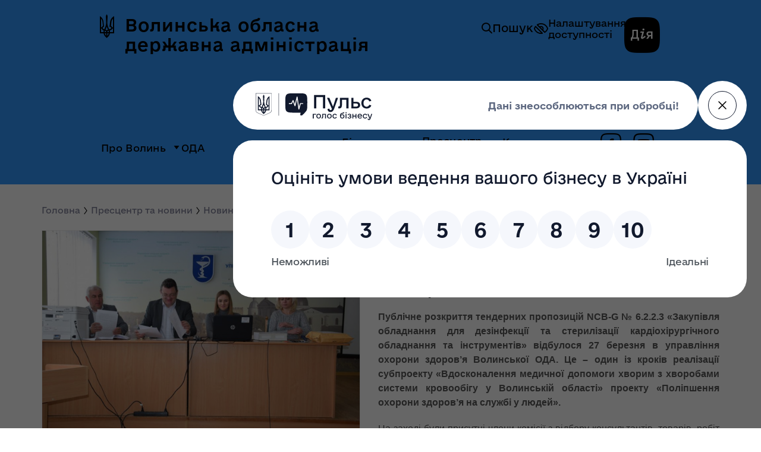

--- FILE ---
content_type: text/html; charset=UTF-8
request_url: https://voladm.gov.ua/new/na-volini-rozkrili-tender-na-zakupivlyu-obladnannya-dlya-dezinfekciyi-ta-sterilizaciyi/
body_size: 53310
content:
<!DOCTYPE html>
<html lang="uk">
<head>
	<meta name="viewport" content="width=device-width, initial-scale=1">
	<meta charset="utf-8">

	<link rel="stylesheet" href="/css/libs/slick.min.css">
	<link rel="stylesheet" href="/css/libs/select2.min.css">
	<link rel="stylesheet" href="/css/libs/jquery.fancybox.min.css">
	<link rel="stylesheet" media="only screen and (min-width: 1px) and (max-width: 767px)" href="/css/style-mob.css?id=ccee067b6210b693ef4375e47286ab81">
	<link rel="stylesheet" media="only screen and (min-width: 768px)" href="/css/style.css?id=abe650b11ee7a1da9625b10a944bdd7a">


			<title>На Волині розкрили тендер на закупівлю обладнання для дезінфекції та стерилізації</title>
				<meta name="description" content="На Волині розкрили тендер на закупівлю обладнання для дезінфекції та стерилізації">
	
	<meta property="og:site_name" content="Волинська Обласна Державна Адміністрація"/>
			<meta property="og:title" content="На Волині розкрили тендер на закупівлю обладнання для дезінфекції та стерилізації - Voladm.gov.ua">
		<meta property="og:type" content="website"/>
	<meta property="og:url" content="https://voladm.gov.ua/new/na-volini-rozkrili-tender-na-zakupivlyu-obladnannya-dlya-dezinfekciyi-ta-sterilizaciyi/"/>
			<meta id="ogimg" property="og:image" content="https://voladm.gov.ua/img/img-news/big/20190327114012.jpg">
		<meta id="ogimg" property="og:image:secure_url" content="https://voladm.gov.ua/img/img-news/big/20190327114012.jpg">
		<meta property="og:image:type" content="image/jpeg">
	
	<meta property="og:image:width" content="400" />
	<meta property="og:image:height" content="300" />

	<meta property="og:locale" content="ua_Ua">
			<meta property="og:description" content="На Волині розкрили тендер на закупівлю обладнання для дезінфекції та стерилізації">
	
		<link rel="shortcut icon" href="/img/Favicon.png" type="image/png">

	<script src="/js/libs/vue.min.js"></script>
	<!-- PULSE button script -->
	<script src="https://pulse.gov.ua/assets/pulse-feedback-widget/pulse-feedback-widget.js"></script>


<script>(window.BOOMR_mq=window.BOOMR_mq||[]).push(["addVar",{"rua.upush":"false","rua.cpush":"false","rua.upre":"false","rua.cpre":"false","rua.uprl":"false","rua.cprl":"false","rua.cprf":"false","rua.trans":"","rua.cook":"false","rua.ims":"false","rua.ufprl":"false","rua.cfprl":"false","rua.isuxp":"false","rua.texp":"norulematch","rua.ceh":"false","rua.ueh":"false","rua.ieh.st":"0"}]);</script>
                              <script>!function(e){var n="https://s.go-mpulse.net/boomerang/";if("False"=="True")e.BOOMR_config=e.BOOMR_config||{},e.BOOMR_config.PageParams=e.BOOMR_config.PageParams||{},e.BOOMR_config.PageParams.pci=!0,n="https://s2.go-mpulse.net/boomerang/";if(window.BOOMR_API_key="KKQV7-BXYJN-9P2DK-GD5SS-P352K",function(){function e(){if(!o){var e=document.createElement("script");e.id="boomr-scr-as",e.src=window.BOOMR.url,e.async=!0,i.parentNode.appendChild(e),o=!0}}function t(e){o=!0;var n,t,a,r,d=document,O=window;if(window.BOOMR.snippetMethod=e?"if":"i",t=function(e,n){var t=d.createElement("script");t.id=n||"boomr-if-as",t.src=window.BOOMR.url,BOOMR_lstart=(new Date).getTime(),e=e||d.body,e.appendChild(t)},!window.addEventListener&&window.attachEvent&&navigator.userAgent.match(/MSIE [67]\./))return window.BOOMR.snippetMethod="s",void t(i.parentNode,"boomr-async");a=document.createElement("IFRAME"),a.src="about:blank",a.title="",a.role="presentation",a.loading="eager",r=(a.frameElement||a).style,r.width=0,r.height=0,r.border=0,r.display="none",i.parentNode.appendChild(a);try{O=a.contentWindow,d=O.document.open()}catch(_){n=document.domain,a.src="javascript:var d=document.open();d.domain='"+n+"';void(0);",O=a.contentWindow,d=O.document.open()}if(n)d._boomrl=function(){this.domain=n,t()},d.write("<bo"+"dy onload='document._boomrl();'>");else if(O._boomrl=function(){t()},O.addEventListener)O.addEventListener("load",O._boomrl,!1);else if(O.attachEvent)O.attachEvent("onload",O._boomrl);d.close()}function a(e){window.BOOMR_onload=e&&e.timeStamp||(new Date).getTime()}if(!window.BOOMR||!window.BOOMR.version&&!window.BOOMR.snippetExecuted){window.BOOMR=window.BOOMR||{},window.BOOMR.snippetStart=(new Date).getTime(),window.BOOMR.snippetExecuted=!0,window.BOOMR.snippetVersion=12,window.BOOMR.url=n+"KKQV7-BXYJN-9P2DK-GD5SS-P352K";var i=document.currentScript||document.getElementsByTagName("script")[0],o=!1,r=document.createElement("link");if(r.relList&&"function"==typeof r.relList.supports&&r.relList.supports("preload")&&"as"in r)window.BOOMR.snippetMethod="p",r.href=window.BOOMR.url,r.rel="preload",r.as="script",r.addEventListener("load",e),r.addEventListener("error",function(){t(!0)}),setTimeout(function(){if(!o)t(!0)},3e3),BOOMR_lstart=(new Date).getTime(),i.parentNode.appendChild(r);else t(!1);if(window.addEventListener)window.addEventListener("load",a,!1);else if(window.attachEvent)window.attachEvent("onload",a)}}(),"".length>0)if(e&&"performance"in e&&e.performance&&"function"==typeof e.performance.setResourceTimingBufferSize)e.performance.setResourceTimingBufferSize();!function(){if(BOOMR=e.BOOMR||{},BOOMR.plugins=BOOMR.plugins||{},!BOOMR.plugins.AK){var n=""=="true"?1:0,t="",a="cj3hqnixibzcq2mbxnyq-f-2372e7b89-clientnsv4-s.akamaihd.net",i="false"=="true"?2:1,o={"ak.v":"39","ak.cp":"1338275","ak.ai":parseInt("805691",10),"ak.ol":"0","ak.cr":8,"ak.ipv":4,"ak.proto":"h2","ak.rid":"9f7739e","ak.r":42221,"ak.a2":n,"ak.m":"a","ak.n":"essl","ak.bpcip":"18.118.120.0","ak.cport":59614,"ak.gh":"23.64.113.36","ak.quicv":"","ak.tlsv":"tls1.3","ak.0rtt":"","ak.0rtt.ed":"","ak.csrc":"-","ak.acc":"","ak.t":"1770109809","ak.ak":"hOBiQwZUYzCg5VSAfCLimQ==PESajFc5tAo2uTi+SBGMMviw5thKoassuwzzzVtMm7YxES9yumZukgqEqIEtNII5+pYTiPXvOH95psA++epyeYC6KyB7D4Lev/J4dzO7kSFF6WCP/beau8usSpM3r12YfL5Qw5sJd5z9+7uHysRsRc+yV67vZoCbN5bMNWSFzQZAzLlbXfUtfy+/Kvc8VO7G+BuBRvB0Tg3crGcCHGlMt/RXgOafFBuHo5DffgFinkCYG2ltzty0rolTUrbPKJjMtDsK3GyEKtY/NbWCsLFgxlhoOKqzUH2CXmZPOzSQ0tuGgF2Q8h2Qx0d2ZiqE3GZjGHZSXAsyfjzHbzTV0ivm63+pjooL02UuYRhB5vxuqW8a03+Nb5rroFTvGFLR8Hv/LAM3uTcDti+ib/pr4Tys02Xib8T8+rhZrP9qE/0a3DY=","ak.pv":"4","ak.dpoabenc":"","ak.tf":i};if(""!==t)o["ak.ruds"]=t;var r={i:!1,av:function(n){var t="http.initiator";if(n&&(!n[t]||"spa_hard"===n[t]))o["ak.feo"]=void 0!==e.aFeoApplied?1:0,BOOMR.addVar(o)},rv:function(){var e=["ak.bpcip","ak.cport","ak.cr","ak.csrc","ak.gh","ak.ipv","ak.m","ak.n","ak.ol","ak.proto","ak.quicv","ak.tlsv","ak.0rtt","ak.0rtt.ed","ak.r","ak.acc","ak.t","ak.tf"];BOOMR.removeVar(e)}};BOOMR.plugins.AK={akVars:o,akDNSPreFetchDomain:a,init:function(){if(!r.i){var e=BOOMR.subscribe;e("before_beacon",r.av,null,null),e("onbeacon",r.rv,null,null),r.i=!0}return this},is_complete:function(){return!0}}}}()}(window);</script></head>
<body>
	<header id="header">
    <div class="header">
        <div class="header-container">
            <div class="header-panel">
                <div class="header__logo header-logo">
                    
                    
                    
                    
                    
                    
                    <transition name="fade">
                        <a
                                v-on:click.prevent="hamburgerShow = !hamburgerShow"
                                v-show="hamburgerShow"
                                href=""
                                class="header-logo__hamburger hamburger">
                            <span></span>
                            <span></span>
                            <span></span>
                        </a>
                    </transition>
                </div>
                <div class="header__action header-action">
                    <div class="header__search">
                        <button class="search-button js--header-search" type="button">
                            <span class="icon2-search"></span>
                            Пошук
                        </button>
                        <form class="header-action__search header-search" id="form-search">
                            <input
                                    v-on:input="search"
                                    type="text" class="header-search__input" autocomplete="off" placeholder="Пошук" name="search"
                                    onkeyup="this.value = this.value.replace (/\s+/g, ' ')"
                                    >
                            <button
                                    v-bind:class="{active:searchResult}"
                                    type="submit" class="header-search__submit" value="" aria-label="Пошук">
                                <span class="icon2-search"></span>
                            </button>
                            <span
                                    v-show="searchResult"
                                    class="header-search__result">
                            </span>
                        </form>
                    </div>

                    <a href="" class="action-eye js-action-eye header-action__eye" aria-label="Перехід до версії сайту для людей з обмеженими можливостями">
                        <img src="/img/eye.svg" alt="">
                        <span class="header-action__eye--text">Налаштування<br>доступності</span>
                    </a>
                    <a href="https://diia.gov.ua/" target="_blank" class="header-action__diia diia" aria-label="Дія">
                        <span class="icon2-diya"><span class="path1"></span><span class="path2"></span><span class="path3"></span><span class="path4"></span><span class="path5"></span></span>
                    </a>
                </div>
            </div>
            <a href="/" class="header-title title">
                <span class="icon2-gerb title__icon"></span>
                <div class="title__main"><h1>Волинська обласна <br> державна адміністрація</h1></div>
            </a>
            <transition name="moove">
                <nav
                        v-show="!hamburgerShow"
                        class="header-nav">
                    <div class="navigation-top">
                        <a
                                href=""
                                v-on:click.prevent="hamburgerShow = !hamburgerShow" >
                            <span class="icon-close"></span>
                        </a>
                    </div>
                    <ul class="navigation navigation--main container">
                                    <li class="navigation__li first-level ">
                <span class="navigation__span navigation__span--has-child">
                    <a href="/category/pro-volin/1/" class="navigation__a">Про Волинь</a>
                    <span class="icon2-dropdown-icon"></span>
                </span>
                                    <ul class="navigation">
                                                                        <li class="navigation__li second-level">
                            <span class="navigation__span ">
                                <a href="/article/gerb-ta-prapor/" class="navigation__a">Герб та прапор</a>
                                                            </span>
                                                    </li>
                                                                        <li class="navigation__li second-level">
                            <span class="navigation__span ">
                                <a href="/article/istoriya-volini/" class="navigation__a">Історія Волині</a>
                                                            </span>
                                                    </li>
                                                                        <li class="navigation__li second-level">
                            <span class="navigation__span ">
                                <a href="/article/prirodni-resursi/" class="navigation__a">Природні ресурси</a>
                                                            </span>
                                                    </li>
                                                                        <li class="navigation__li second-level">
                            <span class="navigation__span ">
                                <a href="/article/pasport-oblasti/" class="navigation__a">Паспорт області</a>
                                                            </span>
                                                    </li>
                                            </ul>
                            </li>
                                <li class="navigation__li first-level ">
                <span class="navigation__span navigation__span--has-child">
                    <a href="/category/oda/1/" class="navigation__a">ОДА</a>
                    <span class="icon2-dropdown-icon"></span>
                </span>
                                    <ul class="navigation">
                                                                        <li class="navigation__li second-level">
                            <span class="navigation__span ">
                                <a href="/category/kerivnictvo/1/" class="navigation__a">Керівництво</a>
                                                            </span>
                                                    </li>
                                                                        <li class="navigation__li second-level">
                            <span class="navigation__span  navigation__span--has-child">
                                <a href="/category/organi-vladi/1/" class="navigation__a">Органи влади</a>
                                <span class="icon2-dropdown-icon"></span>                            </span>
                                                            <ul class="navigation">
                                                                                                                    <li class="navigation__li other-level">
                                            <span class="navigation__span">
                                                <a href="/category/aparat-oda/1/" class="navigation__a">Апарат облдержадміністрації</a>
                                            </span>
                                        </li>
                                                                                                                    <li class="navigation__li other-level">
                                            <span class="navigation__span">
                                                <a href="/category/strukturni-pidrozdili/1/" class="navigation__a">Структурні підрозділи облдержадміністрації</a>
                                            </span>
                                        </li>
                                                                                                                    <li class="navigation__li other-level">
                                            <span class="navigation__span">
                                                <a href="/article/rayonni-derzhavni-administraciyi-volinskoyi-oblasti/" class="navigation__a">Районні державні адміністрації Волинської області</a>
                                            </span>
                                        </li>
                                                                                                                    <li class="navigation__li other-level">
                                            <span class="navigation__span">
                                                <a href="/article/miski-radi-mist-oblasnogo-znachennya/" class="navigation__a">Міські ради міст обласного значення</a>
                                            </span>
                                        </li>
                                                                                                                    <li class="navigation__li other-level">
                                            <span class="navigation__span">
                                                <a href="/category/teritorialni-organi/1/" class="navigation__a">Територіальні органи</a>
                                            </span>
                                        </li>
                                                                                                                    <li class="navigation__li other-level">
                                            <span class="navigation__span">
                                                <a href="https://new.volynrada.gov.ua/" class="navigation__a">Волинська обласна Рада</a>
                                            </span>
                                        </li>
                                                                                                                    <li class="navigation__li other-level">
                                            <span class="navigation__span">
                                                <a href="/article/teritorialni-gromadi-volinskoyi-oblasti/" class="navigation__a">Територіальні громади Волинської області</a>
                                            </span>
                                        </li>
                                                                                                                    <li class="navigation__li other-level">
                                            <span class="navigation__span">
                                                <a href="/category/konsultativno-doradchi-organi/1/" class="navigation__a">Консультативно-дорадчі органи</a>
                                            </span>
                                        </li>
                                                                    </ul>
                                                    </li>
                                                                        <li class="navigation__li second-level">
                            <span class="navigation__span  navigation__span--has-child">
                                <a href="#" class="navigation__a">Діяльність</a>
                                <span class="icon2-dropdown-icon"></span>                            </span>
                                                            <ul class="navigation">
                                                                                                                    <li class="navigation__li other-level">
                                            <span class="navigation__span">
                                                <a href="/article/zavdannya/" class="navigation__a">Завдання</a>
                                            </span>
                                        </li>
                                                                                                                    <li class="navigation__li other-level">
                                            <span class="navigation__span">
                                                <a href="/article/grafik-priyomu-gromadyan-z-osobistih-pitan-u-volinskiy-oblasniy-derzhavniy-administraciyi/" class="navigation__a">Графік прийому громадян</a>
                                            </span>
                                        </li>
                                                                                                                    <li class="navigation__li other-level">
                                            <span class="navigation__span">
                                                <a href="/article/plani-roboti-oda/" class="navigation__a">Плани роботи ОДА</a>
                                            </span>
                                        </li>
                                                                                                                    <li class="navigation__li other-level">
                                            <span class="navigation__span">
                                                <a href="/category/ochischennya-vladi/1/" class="navigation__a">Очищення влади</a>
                                            </span>
                                        </li>
                                                                                                                    <li class="navigation__li other-level">
                                            <span class="navigation__span">
                                                <a href="/article/rozporyadok-roboti/" class="navigation__a">Адреса. Розпорядок роботи</a>
                                            </span>
                                        </li>
                                                                                                                    <li class="navigation__li other-level">
                                            <span class="navigation__span">
                                                <a href="/category/ogoloshennya-pro-konkurs/1/" class="navigation__a">Оголошення про конкурс</a>
                                            </span>
                                        </li>
                                                                                                                    <li class="navigation__li other-level">
                                            <span class="navigation__span">
                                                <a href="/article/ogoloshennya-strukturni-pidrozdili/" class="navigation__a">Оголошення про конкурс структурних підрозділів</a>
                                            </span>
                                        </li>
                                                                    </ul>
                                                    </li>
                                                                        <li class="navigation__li second-level">
                            <span class="navigation__span ">
                                <a href="/article/dovidnik-telefoniv-ta-elektronnih-adres/" class="navigation__a">Довідник телефонів</a>
                                                            </span>
                                                    </li>
                                                                        <li class="navigation__li second-level">
                            <span class="navigation__span  navigation__span--has-child">
                                <a href="/category/zapobigannya-korupciyi/1/" class="navigation__a">Запобігання корупції</a>
                                <span class="icon2-dropdown-icon"></span>                            </span>
                                                            <ul class="navigation">
                                                                                                                    <li class="navigation__li other-level">
                                            <span class="navigation__span">
                                                <a href="https://forms.gle/YjQrgBZrpJfmt3Wy5" class="navigation__a">Повідомити про корупційне правопорушення</a>
                                            </span>
                                        </li>
                                                                    </ul>
                                                    </li>
                                                                        <li class="navigation__li second-level">
                            <span class="navigation__span ">
                                <a href="https://voladm.gov.ua/category/sektor-roboti-iz-zvernennyami-gromadyan/1/" class="navigation__a">Звернення громадян</a>
                                                            </span>
                                                    </li>
                                                                        <li class="navigation__li second-level">
                            <span class="navigation__span ">
                                <a href="https://voladm.gov.ua/category/cifrova-transformaciya-volini1/1/" class="navigation__a">Цифрова трансформація Волині</a>
                                                            </span>
                                                    </li>
                                                                        <li class="navigation__li second-level">
                            <span class="navigation__span ">
                                <a href="/article/kontakti15/" class="navigation__a">Контакти</a>
                                                            </span>
                                                    </li>
                                            </ul>
                            </li>
                                <li class="navigation__li first-level ">
                <span class="navigation__span navigation__span--has-child">
                    <a href="/category/gromadyanam/1/" class="navigation__a">Громадянам</a>
                    <span class="icon2-dropdown-icon"></span>
                </span>
                                    <ul class="navigation">
                                                                        <li class="navigation__li second-level">
                            <span class="navigation__span ">
                                <a href="https://npa.voladm.gov.ua" class="navigation__a">Розпорядження</a>
                                                            </span>
                                                    </li>
                                                                        <li class="navigation__li second-level">
                            <span class="navigation__span ">
                                <a href="/category/vidkriti-dani/1/" class="navigation__a">Відкриті дані</a>
                                                            </span>
                                                    </li>
                                                                        <li class="navigation__li second-level">
                            <span class="navigation__span ">
                                <a href="/category/dostup-do-publichnoyi-informaciyi/1/" class="navigation__a">Доступ до публічної інформації</a>
                                                            </span>
                                                    </li>
                                                                        <li class="navigation__li second-level">
                            <span class="navigation__span  navigation__span--has-child">
                                <a href="/category/informaciya-dlya-oprilyudnennya/1/" class="navigation__a">Інформація для оприлюднення</a>
                                <span class="icon2-dropdown-icon"></span>                            </span>
                                                            <ul class="navigation">
                                                                                                                    <li class="navigation__li other-level">
                                            <span class="navigation__span">
                                                <a href="/article/rozporyadzhennya-vid-21-chervnya-2018-roku-365-pro-gumanitarnu-dopomogu/" class="navigation__a">Розпорядження від 21 червня 2018 року № 365 &quot;Про гуманітарну допомогу&quot;</a>
                                            </span>
                                        </li>
                                                                                                                    <li class="navigation__li other-level">
                                            <span class="navigation__span">
                                                <a href="/article/rozporyadzhennya-vid-14-serpnya-2018-roku-535-pro-gumanitarnu-dopomogu/" class="navigation__a">Розпорядження від 14 серпня 2018 року № 535 &quot;Про гуманітарну допомогу&quot;</a>
                                            </span>
                                        </li>
                                                                                                                    <li class="navigation__li other-level">
                                            <span class="navigation__span">
                                                <a href="/article/rozporyadzhennya-vid-30-serpnya-2018-roku-579-pro-gumanitarnu-dopomogu/" class="navigation__a">Розпорядження від 30 серпня 2018 року № 579 &quot;Про гуманітарну допомогу&quot;</a>
                                            </span>
                                        </li>
                                                                                                                    <li class="navigation__li other-level">
                                            <span class="navigation__span">
                                                <a href="/article/rozporyadzhennya-vid-18-veresnya-2018-roku-608-pro-gumanitarnu-dopomogu/" class="navigation__a">Розпорядження від 18 вересня 2018 року № 608 &quot;Про гуманітарну допомогу&quot;</a>
                                            </span>
                                        </li>
                                                                                                                    <li class="navigation__li other-level">
                                            <span class="navigation__span">
                                                <a href="/article/rozporyadzhennya-vid-05-zhovtnya-2018-roku-644-pro-pereoformlennya-licenziyi-z-virobnictva-transportuvannya-ta-postachannya-teplovoyi-energiyi/" class="navigation__a">Розпорядження від 05 жовтня 2018 року № 644 &quot;Про переоформлення ліцензії з виробництва,  транспортування та постачання теплової енергії&quot;</a>
                                            </span>
                                        </li>
                                                                                                                    <li class="navigation__li other-level">
                                            <span class="navigation__span">
                                                <a href="/article/rozporyadzhennya-vid-10-zhovtnya-2018-roku-653-pro-pereoformlennya-licenziyi-z-virobnictva-transportuvannya-ta-postachannya-teplovoyi-energiyi/" class="navigation__a">Розпорядження від 10 жовтня 2018 року № 653 &quot;Про переоформлення ліцензії з виробництва,  транспортування та постачання теплової енергії&quot;</a>
                                            </span>
                                        </li>
                                                                                                                    <li class="navigation__li other-level">
                                            <span class="navigation__span">
                                                <a href="/article/rozporyadzhennya-vid-11-zhovtnya-2018-roku-671-pro-vidmovu-u-vidachi-licenziy-z-transportuvannya-ta-postachannya-teplovoyi-energiyi/" class="navigation__a">Розпорядження від 11 жовтня 2018 року № 671 &quot;Про відмову у видачі ліцензій  з транспортування та постачання теплової енергії&quot;</a>
                                            </span>
                                        </li>
                                                                                                                    <li class="navigation__li other-level">
                                            <span class="navigation__span">
                                                <a href="/article/rozporyadzhennya-vid-18-zhovtnya-2018-roku-683-pro-gumanitarnu-dopomogu/" class="navigation__a">Розпорядження від 18 жовтня 2018 року № 683 &quot;Про гуманітарну допомогу&quot;</a>
                                            </span>
                                        </li>
                                                                                                                    <li class="navigation__li other-level">
                                            <span class="navigation__span">
                                                <a href="/article/plan-zahodiv-na-2018-2020-roki-z-realizaciyi-strategiyi-rozvitku-volinskoyi-oblasti1/" class="navigation__a">План заходів на 2018-2020 роки з реалізації Стратегії розвитку Волинської області</a>
                                            </span>
                                        </li>
                                                                                                                    <li class="navigation__li other-level">
                                            <span class="navigation__span">
                                                <a href="/article/rozporyadzhennya-vid-29-zhovtnya-2018-roku-713-pro-vnesennya-zmin-do-polozhennya-pro-teritorialnu-pidsistemu-yedinoyi-derzhavnoyi-sistemi-civilnogo-zahistu/" class="navigation__a">Розпорядження від 29 жовтня 2018 року № 713 &quot;Про внесення змін до  Положення про територіальну підсистему єдиної державної системи цивільного захисту &quot;</a>
                                            </span>
                                        </li>
                                                                                                                    <li class="navigation__li other-level">
                                            <span class="navigation__span">
                                                <a href="/article/rozporyadzhennya-vid-14-listopada-2018-roku-758-pro-pereoformlennya-licenziyi-na-provadzhennya-osvitnoyi-diyalnosti-za-rivnem-povnoyi-zagalnoyi-serednoyi-osviti-na-bezstrokovu/" class="navigation__a">Розпорядження від 14 листопада 2018 року № 758 &quot;Про переоформлення ліцензії на провадження освітньої діяльності  за рівнем повної загальної середньої освіти, на безстрокову&quot;</a>
                                            </span>
                                        </li>
                                                                                                                    <li class="navigation__li other-level">
                                            <span class="navigation__span">
                                                <a href="/article/rozporyadzhennya-vid-18-grudnya-2018-roku-820-pro-gumanitarnu-dopomogu/" class="navigation__a">Розпорядження від 18 грудня 2018 року № 820 &quot;Про гуманітарну допомогу&quot;</a>
                                            </span>
                                        </li>
                                                                                                                    <li class="navigation__li other-level">
                                            <span class="navigation__span">
                                                <a href="/article/rozporyadzhennya-vid-23-listopada-2018-roku-772-pro-pereoformlennya-licenziyi-na-provadzhennya-osvitnoyi-diyalnosti-za-rivnem-povnoyi-zagalnoyi-serednoyi-osviti-na-bezstrokovu/" class="navigation__a">Розпорядження від 23 листопада 2018 року № 772 &quot;Про переоформлення ліцензії на провадження освітньої діяльності  за рівнем повної загальної середньої освіти на безстрокову&quot;</a>
                                            </span>
                                        </li>
                                                                                                                    <li class="navigation__li other-level">
                                            <span class="navigation__span">
                                                <a href="/article/rozporyadzhennya-vid-28-listopada-2018-roku-783-pro-gumanitarnu-dopomogu/" class="navigation__a">Розпорядження від 28 листопада 2018 року № 783 &quot;Про гуманітарну допомогу&quot;</a>
                                            </span>
                                        </li>
                                                                                                                    <li class="navigation__li other-level">
                                            <span class="navigation__span">
                                                <a href="/article/rozporyadzhennya-vid-28-listopada-2018-roku-784-pro-vidachu-licenziy-z-virobnictva-ta-postachannya-teplovoyi-energiyi-kp-zaborol/" class="navigation__a">Розпорядження від 28 листопада 2018 року № 784 &quot;Про видачу ліцензій з виробництва   та постачання теплової енергії КП &quot;ЗАБОРОЛЬ&quot;</a>
                                            </span>
                                        </li>
                                                                                                                    <li class="navigation__li other-level">
                                            <span class="navigation__span">
                                                <a href="/article/rozporyadzhennya-vid-28-listopada-2018-roku-855-pro-pereoformlennya-licenziyi-z-centralizovanogo-vodopostachannya-ta-vodovidvedennya/" class="navigation__a">Розпорядження від 28 грудня 2018 року № 855 &quot;Про переоформлення ліцензії з централізованого водопостачання та водовідведення&quot;</a>
                                            </span>
                                        </li>
                                                                                                                    <li class="navigation__li other-level">
                                            <span class="navigation__span">
                                                <a href="/article/realizaciya-nacionalnoyi-strategiyi-z-ozdorovchoyi-ruhovoyi-aktivnosti-v-oblasti-na-period-do-2025-roku-ruhova-aktivnist-zdoroviy-sposib-zhittya-zdorova-naciya/" class="navigation__a">Реалізація Національної стратегії з оздоровчої рухової активності в області на період до 2025 року «Рухова активність – здоровий спосіб життя – здорова нація»</a>
                                            </span>
                                        </li>
                                                                                                                    <li class="navigation__li other-level">
                                            <span class="navigation__span">
                                                <a href="/article/rozporyadzhennya-vid-29-grudnya-2018-roku-867-pro-vidachu-licenziyi-na-provadzhennya-osvitnoyi-diyalnosti-za-rivnem-doshkilnoyi-osviti/" class="navigation__a">Розпорядження від 29 грудня 2018 року № 867 &quot;Про видачу ліцензії на провадження освітньої діяльності  за рівнем дошкільної освіти&quot;</a>
                                            </span>
                                        </li>
                                                                                                                    <li class="navigation__li other-level">
                                            <span class="navigation__span">
                                                <a href="/article/rozporyadzhennya-vid-29-grudnya-2018-roku-879-pro-zatverdzhennya-polozhennya-pro-komisiyu-z-pitan-priznachennya-personalnih-stipendiy1/" class="navigation__a">Розпорядження від 29 грудня 2018 року № 871 &quot;Про затвердження Положення про Комісію з питань призначення персональних стипендій&quot;</a>
                                            </span>
                                        </li>
                                                                                                                    <li class="navigation__li other-level">
                                            <span class="navigation__span">
                                                <a href="/article/rozporyadzhennya-vid-17-sichnya-2018-roku-16-pro-pereoformlennya-licenziyi-na-provadzhennya-osvitnoyi-diyalnosti-za-rivnem-povnoyi-zagalnoyi-serednoyi-osviti-na-bezstrokovu/" class="navigation__a">Розпорядження від 17 січня 2019 року № 16 &quot;Про переоформлення ліцензії на провадження освітньої діяльності  за рівнем повної загальної середньої освіти на безстрокову&quot;</a>
                                            </span>
                                        </li>
                                                                                                                    <li class="navigation__li other-level">
                                            <span class="navigation__span">
                                                <a href="/article/rozporyadzhennya-vid-23-sichnya-2019-roku-24-pro-vidachu-licenziy-z-virobnictva-ta-postachannya-teplovoyi-energiyi-vuzhkg-smt-torchin/" class="navigation__a">Розпорядження від 23 січня 2019 року № 24 &quot;Про видачу ліцензій з виробництва   та постачання теплової енергії  ВУЖКГ смт Торчин&quot;</a>
                                            </span>
                                        </li>
                                                                                                                    <li class="navigation__li other-level">
                                            <span class="navigation__span">
                                                <a href="/article/rozporyadzhennya-vid-28-sichnya-2019-roku-32-pro-zatverdzhennya-norm-tverdogo-paliva-i-skraplenogo-gazu-dlya-nadannya-pilg-ta-subsidiy-naselennyu-u-2019-roci/" class="navigation__a">Розпорядження від 28 січня 2019 року № 32 &quot;Про затвердження норм твердого палива і скрапленого  газу для надання пільг та субсидій населенню у 2019 році&quot;</a>
                                            </span>
                                        </li>
                                                                                                                    <li class="navigation__li other-level">
                                            <span class="navigation__span">
                                                <a href="/article/[base64]/" class="navigation__a">Розпорядження від 4 лютого 2019 року № 54 &quot;Про затвердження Порядку використання коштів, передбачених в обласному бюджеті для надання одноразової грошової матеріальної допомоги громадянам, які опинили</a>
                                            </span>
                                        </li>
                                                                                                                    <li class="navigation__li other-level">
                                            <span class="navigation__span">
                                                <a href="/article/rozporyadzhennya-vid-20-lyutogo-2019-roku-81-pro-gumanitarnu-dopomogu/" class="navigation__a">Розпорядження від 20 лютого 2019 року № 81 &quot;Про гуманітарну допомогу&quot;</a>
                                            </span>
                                        </li>
                                                                                                                    <li class="navigation__li other-level">
                                            <span class="navigation__span">
                                                <a href="/article/[base64]/" class="navigation__a">Розпорядження від 26 лютого 2019 року № 96 &quot;Про переоформлення ліцензії з централізованого водопостачання та водовідведення,  виданої Любешівському комунальному підприємству «ЛЮБЕШІВ-КОМФОРТ-СЕРВІС»</a>
                                            </span>
                                        </li>
                                                                                                                    <li class="navigation__li other-level">
                                            <span class="navigation__span">
                                                <a href="/article/rozporyadzhennya-vid-26-lyutogo-2019-roku-93-pro-vidachu-licenziy-z-virobnictva-transportuvannya-ta-postachannya-teplovoyi-energiyi-tdv-luckplastmas/" class="navigation__a">Розпорядження від 26 лютого 2019 року № 93 &quot;Про видачу ліцензій з виробництва,  транспортування та постачання теплової енергії ТДВ «ЛУЦЬКПЛАСТМАС»&quot;</a>
                                            </span>
                                        </li>
                                                                                                                    <li class="navigation__li other-level">
                                            <span class="navigation__span">
                                                <a href="/article/rozporyadzhennya-vid-28-lyutogo-2019-roku-104-pro-vidachu-licenziyi-na-provadzhennya-osvitnoyi-diyalnosti-za-rivnem-povnoyi-zagalnoyi-serednoyi-osviti/" class="navigation__a">Розпорядження від 28 лютого 2019 року № 104 &quot;Про видачу ліцензії на провадження освітньої діяльності  за рівнем повної загальної середньої освіти&quot;</a>
                                            </span>
                                        </li>
                                                                                                                    <li class="navigation__li other-level">
                                            <span class="navigation__span">
                                                <a href="/article/rozporyadzhennya-vid-06-bereznya-2019-roku-121-pro-gumanitarnu-dopomogu/" class="navigation__a">Розпорядження від 06 березня 2019 року № 121 &quot;Про гуманітарну допомогу&quot;</a>
                                            </span>
                                        </li>
                                                                                                                    <li class="navigation__li other-level">
                                            <span class="navigation__span">
                                                <a href="/article/rozporyadzhennya-vid-28-lyutogo-2019-roku-105-pro-zatverdzhennya-rozmiru-schomisyachnoyi-gotivkovoyi-viplati-dlya-okremih-kategoriy-osib-u-2019-roci/" class="navigation__a">Розпорядження від 28 лютого 2019 року № 105 &quot;Про затвердження розміру щомісячної готівкової виплати	 для окремих категорій осіб у 2019 році&quot;</a>
                                            </span>
                                        </li>
                                                                                                                    <li class="navigation__li other-level">
                                            <span class="navigation__span">
                                                <a href="/article/rozporyadzhennya-vid-06-bereznya-2019-roku-120/" class="navigation__a">Розпорядження від 06 березня 2019 року № 120</a>
                                            </span>
                                        </li>
                                                                                                                    <li class="navigation__li other-level">
                                            <span class="navigation__span">
                                                <a href="/article/rozporyadzhennya-vid-22-bereznya-2019-roku-149-pro-zatverdzhennya-tarifiv-na-platni-poslugi-yaki-nadayutsya-komunalnim-pidpriyemstvomkovelska-poliklinika-volinskoyi-oblasnoyi-radi/" class="navigation__a">Розпорядження від 22 березня 2019 року № 149 «Про затвердження тарифів на платні послуги, які надаються комунальним підприємством«Ковельська поліклініка Волинської обласної ради»</a>
                                            </span>
                                        </li>
                                                                                                                    <li class="navigation__li other-level">
                                            <span class="navigation__span">
                                                <a href="/article/rozporyadzhennya-vid-21-bereznya-2019-roku-145-pro-pereoformlennya-licenziyi-vidanoyi-tov-yevrovud-ukrayina-na-bezstrokovu/" class="navigation__a">Розпорядження від 21 березня 2019 року № 145 &quot;Про переоформлення ліцензії, виданої ТОВ «ЄВРОВУД УКРАЇНА», на безстрокову&quot;</a>
                                            </span>
                                        </li>
                                                                                                                    <li class="navigation__li other-level">
                                            <span class="navigation__span">
                                                <a href="/article/rozporyadzhennya-vid-29-bereznya-2019-roku-168-pro-vidachu-licenziyi-na-provadzhennya-osvitnoyi-diyalnosti-za-rivnem-doshkilnoyi-osviti/" class="navigation__a">Розпорядження від 29 березня 2019 року № 168 «Про видачу ліцензії на провадження освітньої діяльності  за рівнем дошкільної освіти»</a>
                                            </span>
                                        </li>
                                                                                                                    <li class="navigation__li other-level">
                                            <span class="navigation__span">
                                                <a href="/article/rozporyadzhennya-vid-29-bereznya-2019-roku-170-pro-vidachu-licenziyi-z-postachannya-teplovoyi-energiyi-tzov-zahidukrpostach/" class="navigation__a">Розпорядження від 29 березня 2019 року № 170 «Про видачу ліцензії з  постачання теплової енергії  ТЗОВ «ЗАХІДУКРПОСТАЧ»</a>
                                            </span>
                                        </li>
                                                                                                                    <li class="navigation__li other-level">
                                            <span class="navigation__span">
                                                <a href="/article/rozporyadzhennya-vid-4-kvitnya-2019-roku-188-pro-gumanitarnu-dopomogu/" class="navigation__a">Розпорядження від 4 квітня 2019 року № 188 «Про гуманітарну допомогу»</a>
                                            </span>
                                        </li>
                                                                                                                    <li class="navigation__li other-level">
                                            <span class="navigation__span">
                                                <a href="https://voladm.gov.ua/article/plan-provedennya-oblasnih-zahodiv-z-nagodi-33-yi-richnici-chornobilskoyi-katastrofi/" class="navigation__a">План проведення обласних заходів з нагоди 33-ї річниці Чорнобильської катастрофи</a>
                                            </span>
                                        </li>
                                                                                                                    <li class="navigation__li other-level">
                                            <span class="navigation__span">
                                                <a href="/article/rozporyadzhennya-vid-27-travnya-2019-roku-274-pro-vidachu-licenziyi-na-provadzhennya-osvitnoyi-diyalnosti-za-rivnem-povnoyi-zagalnoyi-serednoyi-osviti/" class="navigation__a">Розпорядження від 27 травня 2019 року № 274 «Про видачу ліцензії на провадження освітньої діяльності  за рівнем повної загальної середньої освіти»</a>
                                            </span>
                                        </li>
                                                                                                                    <li class="navigation__li other-level">
                                            <span class="navigation__span">
                                                <a href="/article/rozporyadzhennya-vid-28-travnya-2019-roku-280-pro-gumanitarnu-dopomogu/" class="navigation__a">Розпорядження від 28 травня 2019 року № 280 &quot;Про гуманітарну допомогу&quot;</a>
                                            </span>
                                        </li>
                                                                                                                    <li class="navigation__li other-level">
                                            <span class="navigation__span">
                                                <a href="/article/[base64]/" class="navigation__a">Розпорядження &quot;Про затвердження Порядку надання та використання коштів субвенції з обласного бюджету місцевим бюджетам на поховання учасників бойових дій та осіб з інвалідністю внаслідок війни&quot;</a>
                                            </span>
                                        </li>
                                                                                                                    <li class="navigation__li other-level">
                                            <span class="navigation__span">
                                                <a href="/article/rozporyadzhennya-vid-19-chervnya-2019-roku-343-pro-zatverdzhennya-tarifiv-na-platni-poslugi-z-provedennya-medichnih-oglyadiv/" class="navigation__a">Розпорядження від 19 червня 2019 року № 343 «Про затвердження тарифів на платні послуги з проведення медичних оглядів»</a>
                                            </span>
                                        </li>
                                                                                                                    <li class="navigation__li other-level">
                                            <span class="navigation__span">
                                                <a href="/article/rozporyadzhennya-vid-3-lipnya-2019-roku-377-pro-gumanitarnu-dopomogu/" class="navigation__a">Розпорядження від 3 липня 2019 року № 377 &quot;Про гуманітарну допомогу&quot;</a>
                                            </span>
                                        </li>
                                                                                                                    <li class="navigation__li other-level">
                                            <span class="navigation__span">
                                                <a href="/article/rozporyadzhennya-vid-10-lipnya-2019-roku-381-pro-vidachu-ta-pereoformlennya-licenziy/" class="navigation__a">Розпорядження від 10 липня 2019 року № 381 «Про видачу та переоформлення ліцензій»</a>
                                            </span>
                                        </li>
                                                                                                                    <li class="navigation__li other-level">
                                            <span class="navigation__span">
                                                <a href="/article/rozporyadzhennya-vid-16-lipnya-2019-roku-397-pro-vidachu-ta-pereoformlennya-licenziy/" class="navigation__a">Розпорядження від 16 липня 2019 року № 397 «Про видачу та переоформлення ліцензій»</a>
                                            </span>
                                        </li>
                                                                                                                    <li class="navigation__li other-level">
                                            <span class="navigation__span">
                                                <a href="/article/rozporyadzhennya-vid-25-lipnya-2019-roku-415-pro-vidachu-licenziy/" class="navigation__a">Розпорядження від 25 липня 2019 року № 415 «Про видачу ліцензій»</a>
                                            </span>
                                        </li>
                                                                                                                    <li class="navigation__li other-level">
                                            <span class="navigation__span">
                                                <a href="/article/proekt-rozporyadzhennya-pro-zatverdzhennya-poryadku-stvorennya-volinskoyi-oblasnoyi-shtatnoyi-sportivnoyi-komandi-rezervnogo-sportu/" class="navigation__a">Проект Розпорядження «Про затвердження Порядку створення Волинської обласної штатної спортивної команди резервного спорту»</a>
                                            </span>
                                        </li>
                                                                                                                    <li class="navigation__li other-level">
                                            <span class="navigation__span">
                                                <a href="/article/rozporyadzhennya-vid-30-lipnya-2019-roku-422-pro-zatverdzhennya-poryadku-komplektuvannya-na-konkursniy-osnovi-skladu-volinskoyi-oblasnoyi-shtatnoyi-sportivnoyi-komandi-rezervnogo-sportu/" class="navigation__a">Розпорядження від 30 липня 2019 року № 422 «Про затвердження  Порядку комплектування на конкурсній основі складу Волинської обласної штатної спортивної команди резервного спорту»</a>
                                            </span>
                                        </li>
                                                                                                                    <li class="navigation__li other-level">
                                            <span class="navigation__span">
                                                <a href="/article/rozporyadzhennya-vid-12-serpnya-2019-roku-451-pro-gumanitarnu-dopomogu/" class="navigation__a">Розпорядження від 12 серпня 2019 року № 451 «Про гуманітарну допомогу»</a>
                                            </span>
                                        </li>
                                                                                                                    <li class="navigation__li other-level">
                                            <span class="navigation__span">
                                                <a href="/article/rozporyadzhennya-golovi-vid-15-serpnya-2019-roku-456-pro-vnesennya-zmin-do-limitiv/" class="navigation__a">Розпорядження голови від 15 серпня 2019 року № 456 «Про внесення змін до лімітів»</a>
                                            </span>
                                        </li>
                                                                                                                    <li class="navigation__li other-level">
                                            <span class="navigation__span">
                                                <a href="/article/rozporyadzhennya-golovi-vid-04-veresnya-2019-roku-512-pro-pereoformlennya-licenziy-vidanih-tov-zahidteplo-na-bezstrokovi/" class="navigation__a">Розпорядження голови від 04 вересня 2019 року № 512 «Про переоформлення ліцензій, виданих ТОВ «ЗАХІДТЕПЛО», на безстрокові»</a>
                                            </span>
                                        </li>
                                                                                                                    <li class="navigation__li other-level">
                                            <span class="navigation__span">
                                                <a href="/article/rozporyadzhennya-golovi-vid-09-veresnya-2019-roku-522-pro-pereoformlennya-licenziyi-vidanoyi-tzov-utgk-esko-volin-na-bezstrokovu/" class="navigation__a">Розпорядження голови від 09 вересня 2019 року № 522 «Про переоформлення ліцензії, виданої ТЗОВ «УТГК «ЕСКО-ВОЛИНЬ», на безстрокову»</a>
                                            </span>
                                        </li>
                                                                                                                    <li class="navigation__li other-level">
                                            <span class="navigation__span">
                                                <a href="/article/rozporyadzhennya-golovi-vid-18-veresnya-2019-roku-547-pro-gumanitarnu-dopomogu/" class="navigation__a">Розпорядження голови від 18 вересня 2019 року № 547 «Про гуманітарну допомогу»</a>
                                            </span>
                                        </li>
                                                                                                                    <li class="navigation__li other-level">
                                            <span class="navigation__span">
                                                <a href="/article/rozporyadzhennya-golovi-vid-25-veresnya-2019-roku-562-pro-anulyuvannya-licenziyi-vidanoyi-tovaristvu-z-obmezhenoyu-vidpovidalnistyu-starovizhivskiy-raysilkomungosp/" class="navigation__a">Розпорядження голови від 25 вересня 2019 року № 562 «Про анулювання ліцензії, виданої ТОВАРИСТВУ З ОБМЕЖЕНОЮ ВІДПОВІДАЛЬНІСТЮ «СТАРОВИЖІВСЬКИЙ РАЙСІЛЬКОМУНГОСП»»</a>
                                            </span>
                                        </li>
                                                                                                                    <li class="navigation__li other-level">
                                            <span class="navigation__span">
                                                <a href="/article/rozporyadzhennya-golovi-vid-25-veresnya-2019-roku-563-pro-pereoformlennya-licenziyi-z-centralizovanogo-vodopostachannya-ta-vodovidvedennya/" class="navigation__a">Розпорядження голови від 25 вересня 2019 року № 563 «Про переоформлення ліцензії з централізованого водопостачання та водовідведення»</a>
                                            </span>
                                        </li>
                                                                                                                    <li class="navigation__li other-level">
                                            <span class="navigation__span">
                                                <a href="/article/rozporyadzhennya-golovi-vid-1-zhovtnya-2019-roku-589-pro-pereoformlennya-licenziyi-vidanoyi-virobnichomu-zhitlovo-komunalnomu-gospodarstvu-slipini-luckogo-rayonu-volinskoyi-oblasti-na-bezstrokovu/" class="navigation__a">Розпорядження голови від 1 жовтня 2019 року № 589 «Про переоформлення ліцензії, виданої виробничому житлово-комунальному господарству  с.Липини Луцького району Волинської області, на безстрокову»</a>
                                            </span>
                                        </li>
                                                                                                                    <li class="navigation__li other-level">
                                            <span class="navigation__span">
                                                <a href="/article/rozporyadzhennya-golovi-vid-15-zhovtnya-2019-roku-613-pro-pereoformlennya-licenziyi-vidanoyi-tov-avanti-development-na-bezstrokovu/" class="navigation__a">Розпорядження голови від 15 жовтня 2019 року № 613 «Про переоформлення ліцензії, виданої ТОВ «АВАНТІ-ДЕВЕЛОПМЕНТ», на безстрокову»</a>
                                            </span>
                                        </li>
                                                                                                                    <li class="navigation__li other-level">
                                            <span class="navigation__span">
                                                <a href="/article/rozporyadzhennya-golovi-vid-16-zhovtnya-2019-roku-615-pro-gumanitarnu-dopomogu/" class="navigation__a">Розпорядження голови від 16 жовтня 2019 року № 615 «Про гуманітарну допомогу»</a>
                                            </span>
                                        </li>
                                                                                                                    <li class="navigation__li other-level">
                                            <span class="navigation__span">
                                                <a href="/article/rozporyadzhennya-golovi-vid-18-zhovtnya-2019-roku-619-pro-vidachu-licenziyi-na-provadzhennya-osvitnoyi-diyalnosti-za-rivnem-doshkilnoyi-osviti/" class="navigation__a">Розпорядження голови від 18 жовтня 2019 року № 619 «Про видачу ліцензії на провадження освітньої діяльності  за рівнем дошкільної освіти»</a>
                                            </span>
                                        </li>
                                                                                                                    <li class="navigation__li other-level">
                                            <span class="navigation__span">
                                                <a href="/article/rozporyadzhennya-golovi-vid-31-zhovtnya-2019-roku-641-pro-gumanitarnu-dopomogu/" class="navigation__a">Розпорядження голови від 31 жовтня 2019 року № 641 «Про гуманітарну допомогу»</a>
                                            </span>
                                        </li>
                                                                                                                    <li class="navigation__li other-level">
                                            <span class="navigation__span">
                                                <a href="/article/rozporyadzhennya-golovi-vid-11-listopada-2019-roku-674-pro-vidachu-licenziyi-na-provadzhennya-osvitnoyi-diyalnosti-za-rivnem-povnoyi-zagalnoyi-serednoyi-osviti/" class="navigation__a">Розпорядження голови від 11 листопада 2019 року № 674 «Про видачу ліцензії на провадження освітньої діяльності  за рівнем повної загальної середньої освіти»</a>
                                            </span>
                                        </li>
                                                                                                                    <li class="navigation__li other-level">
                                            <span class="navigation__span">
                                                <a href="/article/rozporyadzhennya-golovi-vid-14-listopada-2019-roku-679-pro-pereoformlennya-licenziyi-vidanoyi-volinskomu-akademichnomu-oblmuzdramteatru-imeni-tg-shevchenka-na-bezstrokovu/" class="navigation__a">Розпорядження голови від 14 листопада 2019 року № 679 «Про переоформлення ліцензії, виданої Волинському академічному облмуздрамтеатру  імені Т.Г. Шевченка, на безстрокову»</a>
                                            </span>
                                        </li>
                                                                                                                    <li class="navigation__li other-level">
                                            <span class="navigation__span">
                                                <a href="/article/rozporyadzhennya-golovi-vid-15-listopada-2019-roku-680-pro-vidachu-licenziyi-komunalnomu-gospodarstvu-zarichanskoyi-silskoyi-radi/" class="navigation__a">Розпорядження голови від 15 листопада 2019 року № 680 «Про видачу ліцензії комунальному господарству  Зарічанської сільської ради»</a>
                                            </span>
                                        </li>
                                                                                                                    <li class="navigation__li other-level">
                                            <span class="navigation__span">
                                                <a href="/article/rozporyadzhennya-golovi-vid-19-listopada-2019-roku-684-pro-gumanitarnu-dopomogu/" class="navigation__a">Розпорядження голови від 19 листопада 2019 року № 684 «Про гуманітарну допомогу»</a>
                                            </span>
                                        </li>
                                                                                                                    <li class="navigation__li other-level">
                                            <span class="navigation__span">
                                                <a href="/article/rozporyadzhennya-golovi-vid-07-listopada-2019-roku-669-pro-zatverdzhennya-poryadku-nadannya-dozvoliv-na-rozmischennya-zovnishnoyi-reklami-poza-mezhami-naselenih-punktiv-volinskoyi-oblasti/" class="navigation__a">Розпорядження голови від 07 листопада 2019 року № 669 «Про затвердження  Порядку надання дозволів  на розміщення зовнішньої реклами поза межами  населених пунктів  Волинської області»</a>
                                            </span>
                                        </li>
                                                                                                                    <li class="navigation__li other-level">
                                            <span class="navigation__span">
                                                <a href="/article/rozporyadzhennya-golovi-vid-25-listopada-2019-roku-705-pro-pereoformlennya-licenziyi-vidanoyi-tzov-varm-servis-na-bezstrokovu/" class="navigation__a">Розпорядження голови від 25 листопада 2019 року № 705 «Про переоформлення ліцензії, виданої ТЗОВ «ВАРМ СЕРВІС», на безстрокову»</a>
                                            </span>
                                        </li>
                                                                                                                    <li class="navigation__li other-level">
                                            <span class="navigation__span">
                                                <a href="/article/rozporyadzhennya-golovi-vid-29-listopada-2019-roku-709-pro-vidachu-licenziyi-virobnichomu-zhitlovo-komunalnomu-gospodarstvu-slipini-luckogo-rayonu-volinskoyi-oblasti/" class="navigation__a">Розпорядження голови від 29 листопада 2019 року № 709 «Про видачу ліцензії виробничому  житлово-комунальному господарству  с.Липини Луцького району Волинської області»</a>
                                            </span>
                                        </li>
                                                                                                                    <li class="navigation__li other-level">
                                            <span class="navigation__span">
                                                <a href="/article/rozporyadzhennya-golovi-vid-02-grudnya-2019-roku-715-pro-anulyuvannya-licenziyi-vidanoyi-komunalnomu-pidpriyemstvu-dzherelo-ustiluzkoyi-miskoyi-radi/" class="navigation__a">Розпорядження голови від 02 грудня 2019 року № 715 «Про анулювання ліцензії, виданої комунальному підприємству «ДЖЕРЕЛО»  Устилузької міської ради»</a>
                                            </span>
                                        </li>
                                                                                                                    <li class="navigation__li other-level">
                                            <span class="navigation__span">
                                                <a href="/article/rozporyadzhennya-golovi-vid-06-grudnya-2019-roku-728-pro-pereoformlennya-licenziyi-vidanoyi-dp-volintorf-na-bezstrokovu/" class="navigation__a">Розпорядження голови від 06 грудня 2019 року № 728 «Про переоформлення ліцензії, виданої ДП «ВОЛИНЬТОРФ», на безстрокову»</a>
                                            </span>
                                        </li>
                                                                                                                    <li class="navigation__li other-level">
                                            <span class="navigation__span">
                                                <a href="/article/rozporyadzhennya-golovi-vid-11-grudnya-2019-roku-733-pro-vidachu-licenziyi-na-provadzhennya-osvitnoyi-diyalnosti-za-rivnem-povnoyi-zagalnoyi-serednoyi-osviti/" class="navigation__a">Розпорядження голови від 11 грудня 2019 року № 733 «Про видачу ліцензії на провадження освітньої діяльності  за рівнем повної загальної середньої освіти»</a>
                                            </span>
                                        </li>
                                                                                                                    <li class="navigation__li other-level">
                                            <span class="navigation__span">
                                                <a href="/article/rozporyadzhennya-golovi-vid-11-grudnya-2019-roku-739-pro-pereoformlennya-licenziyi-vidanoyi-dp-luckiy-remontniy-zavod-motor-na-bezstrokovu/" class="navigation__a">Розпорядження голови від 11 грудня 2019 року № 739 «Про переоформлення ліцензії, виданої ДП «Луцький ремонтний завод «МОТОР», на безстрокову»</a>
                                            </span>
                                        </li>
                                                                                                                    <li class="navigation__li other-level">
                                            <span class="navigation__span">
                                                <a href="/article/rozporyadzhennya-golovi-vid-12-grudnya-2019-roku-740-pro-vidmovu-u-vidachi-licenziyi-z-transportuvannya-teplovoyi-energiyi-tov-energozberezhennya-lviv/" class="navigation__a">Розпорядження голови від 12 грудня 2019 року № 740 «Про відмову у видачі ліцензії  з транспортування теплової енергії   ТОВ «ЕНЕРГОЗБЕРЕЖЕННЯ ЛЬВІВ»</a>
                                            </span>
                                        </li>
                                                                                                                    <li class="navigation__li other-level">
                                            <span class="navigation__span">
                                                <a href="/article/rozporyadzhennya-golovi-vid-16-grudnya-2019-roku-746-pro-gumanitarnu-dopomogu/" class="navigation__a">Розпорядження голови від 16 грудня 2019 року № 746 « Про гуманітарну допомогу»</a>
                                            </span>
                                        </li>
                                                                                                                    <li class="navigation__li other-level">
                                            <span class="navigation__span">
                                                <a href="/article/rozporyadzhennya-golovi-vid-19-grudnya-2019-roku-756-pro-anulyuvannya-licenziyi-vidanoyi-manevickomu-vuzhkg/" class="navigation__a">Розпорядження голови від 19 грудня 2019 року № 756 « Про анулювання ліцензії, виданої Маневицькому ВУЖКГ»</a>
                                            </span>
                                        </li>
                                                                                                                    <li class="navigation__li other-level">
                                            <span class="navigation__span">
                                                <a href="/article/rozporyadzhennya-golovi-vid-21-grudnya-2019-roku-767-pro-vidachu-licenziyi-na-provadzhennya-osvitnoyi-diyalnosti-za-rivnem-povnoyi-zagalnoyi-serednoyi-osviti/" class="navigation__a">Розпорядження голови від 21 грудня 2019 року № 767 «Про видачу ліцензії на провадження освітньої діяльності  за рівнем повної загальної середньої освіти»</a>
                                            </span>
                                        </li>
                                                                                                                    <li class="navigation__li other-level">
                                            <span class="navigation__span">
                                                <a href="/article/rozporyadzhennya-golovi-vid-21-grudnya-2019-roku-768-pro-vidachu-licenziyi-na-provadzhennya-osvitnoyi-diyalnosti-za-rivnem-povnoyi-zagalnoyi-serednoyi-osviti/" class="navigation__a">Розпорядження голови від 21 грудня 2019 року № 768 «Про видачу ліцензії на провадження освітньої діяльності  за рівнем повної загальної середньої освіти»</a>
                                            </span>
                                        </li>
                                                                                                                    <li class="navigation__li other-level">
                                            <span class="navigation__span">
                                                <a href="/article/rozporyadzhennya-golovi-vid-03-grudnya-2020-roku-1-pro-gumanitarnu-dopomogu/" class="navigation__a">Розпорядження голови від 03 січня 2020 року № 1 « Про гуманітарну допомогу»</a>
                                            </span>
                                        </li>
                                                                                                                    <li class="navigation__li other-level">
                                            <span class="navigation__span">
                                                <a href="/article/rozporyadzhennya-golovi-vid-16-sichnya-2020-roku-17-pro-gumanitarnu-dopomogu/" class="navigation__a">Розпорядження голови від 16 січня 2020 року № 17 « Про гуманітарну допомогу»</a>
                                            </span>
                                        </li>
                                                                                                                    <li class="navigation__li other-level">
                                            <span class="navigation__span">
                                                <a href="/article/rozporyadzhennya-golovi-vid-16-sichnya-2020-roku-23-pro-vidachu-licenziyi-z-transportuvannya-teplovoyi-energiyi-tov-energozberezhennya-lviv/" class="navigation__a">Розпорядження голови від 16 січня 2020 року № 23 «Про видачу ліцензії  з транспортування теплової енергії   ТОВ «ЕНЕРГОЗБЕРЕЖЕННЯ ЛЬВІВ»</a>
                                            </span>
                                        </li>
                                                                                                                    <li class="navigation__li other-level">
                                            <span class="navigation__span">
                                                <a href="/article/zvit-pro-rezultati-diyalnosti-oblasnoyi-sposterezhnoyi-komisiyi-2019-roku/" class="navigation__a">Звіт про результати діяльності обласної спостережної комісії 2019 року</a>
                                            </span>
                                        </li>
                                                                                                                    <li class="navigation__li other-level">
                                            <span class="navigation__span">
                                                <a href="/article/zvitna-informaciya-predstavnika-nacionalnoyi-radi-ukrayini-z-pitan-telebachennya-i-radiomovlennya-u-volinskiy-oblasti-boyko-liliyi-grigorivni-za-2019-rik/" class="navigation__a">Звітна інформація представника Національної ради України з питань телебачення і радіомовлення у Волинській області Бойко Лілії Григорівни за 2019 рiк</a>
                                            </span>
                                        </li>
                                                                                                                    <li class="navigation__li other-level">
                                            <span class="navigation__span">
                                                <a href="/article/proekt-rozporyadzhennya-pro-zatverdzhennya-rozmiru-plati-za-kopiyuvannya-abo-druk-dokumentiv-scho-nadayutsya-v-aparati-oblasnoyi-derzhavnoyi-administraciyi-za-zapitom-na-informaciyu/" class="navigation__a">Проект Розпорядження «Про затвердження розміру  плати за копіювання або друк  документів, що надаються  в апараті обласної державної  адміністрації за запитом  на інформацію»</a>
                                            </span>
                                        </li>
                                                                                                                    <li class="navigation__li other-level">
                                            <span class="navigation__span">
                                                <a href="/article/rozporyadzhennya-golovi-vid-14-lyutogo-2020-roku-72-pro-vidachu-licenziyi-na-provadzhennya-osvitnoyi-diyalnosti/" class="navigation__a">Розпорядження голови від 14 лютого 2020 року № 72 «Про видачу ліцензії на провадження освітньої діяльності»</a>
                                            </span>
                                        </li>
                                                                                                                    <li class="navigation__li other-level">
                                            <span class="navigation__span">
                                                <a href="/article/rozporyadzhennya-golovi-vid-19-lyutogo-2020-roku-86-pro-vidachu-licenziyi-komunalnomu-pidpriyemstvu-zaborol/" class="navigation__a">Розпорядження голови від 19 лютого  2020 року № 86 «Про видачу ліцензії комунальному підприємству  «Забороль»</a>
                                            </span>
                                        </li>
                                                                                                                    <li class="navigation__li other-level">
                                            <span class="navigation__span">
                                                <a href="/article/rozporyadzhennya-golovi-vid-21-lyutogo-2020-roku-91-pro-gumanitarnu-dopomogu/" class="navigation__a">Розпорядження голови від 21 лютого 2020 року № 91 «Про гуманітарну допомогу»</a>
                                            </span>
                                        </li>
                                                                                                                    <li class="navigation__li other-level">
                                            <span class="navigation__span">
                                                <a href="/article/rozporyadzhennya-golovi-vid-28-sichnya-2020-roku-38-pro-zatverdzhennya-tarifiv/" class="navigation__a">Розпорядження голови від 28 січня 2020 року № 38 «Про  затвердження тарифів»</a>
                                            </span>
                                        </li>
                                                                                                                    <li class="navigation__li other-level">
                                            <span class="navigation__span">
                                                <a href="/article/profilaktika-neschasnih-vipadkiv-ta-profesiynih-zahvoryuvan/" class="navigation__a">Профілактика нещасних випадків та професійних захворювань</a>
                                            </span>
                                        </li>
                                                                                                                    <li class="navigation__li other-level">
                                            <span class="navigation__span">
                                                <a href="/article/rozporyadzhennya-golovi-vid-28-lyutogo-2020-roku-107-pro-vidachu-licenziyi-lukivskomu-komunalnomu-pidpriyemstvu-komunalnik/" class="navigation__a">Розпорядження голови від 28 лютого 2020 року № 107 «Про видачу ліцензії Луківському комунальному підприємству  «КОМУНАЛЬНИК»</a>
                                            </span>
                                        </li>
                                                                                                                    <li class="navigation__li other-level">
                                            <span class="navigation__span">
                                                <a href="/article/rozporyadzhennya-golovi-vid-5-bereznya-2020-roku-118-pro-gumanitarnu-dopomogu/" class="navigation__a">Розпорядження голови від 5 березня 2020 року № 118 «Про гуманітарну допомогу»</a>
                                            </span>
                                        </li>
                                                                                                                    <li class="navigation__li other-level">
                                            <span class="navigation__span">
                                                <a href="/article/rozporyadzhennya-golovi-vid-13-bereznya-2020-roku-134-pro-pereoformlennya-licenziyi-vidanoyi-lokachinskomu-virobnichomu-upravlinnyu-zhitlovo-komunalnogo-gospodarstva-na-bezstrokovu/" class="navigation__a">Розпорядження голови від 13 березня 2020 року № 134 «Про переоформлення ліцензії, виданої Локачинському виробничому управлінню житлово-комунального господарства, на безстрокову»</a>
                                            </span>
                                        </li>
                                                                                                                    <li class="navigation__li other-level">
                                            <span class="navigation__span">
                                                <a href="/article/[base64]/" class="navigation__a">Розпорядження голови від 5 березня 2020 року №122«Про затвердження Порядку використання коштів обласного бюджету для організації  відпочинку членів сімей загиблих (зниклих безвісти) учасників АТО/ООС»</a>
                                            </span>
                                        </li>
                                                                                                                    <li class="navigation__li other-level">
                                            <span class="navigation__span">
                                                <a href="/article/rozporyadzhennya-golovi-vid-20-travnya-2020-roku-280-pro-gumanitarnu-dopomogu/" class="navigation__a">Розпорядження голови від 20 травня 2020 року № 280 «Про гуманітарну допомогу»</a>
                                            </span>
                                        </li>
                                                                                                                    <li class="navigation__li other-level">
                                            <span class="navigation__span">
                                                <a href="/article/rozporyadzhennya-golovi-vid-29-travnya-2020-roku-308-pro-vidachu-licenziyi-na-provadzhennya-osvitnoyi-diyalnosti/" class="navigation__a">Розпорядження голови від 29 травня 2020 року № 308 «Про видачу ліцензії на провадження освітньої діяльності »</a>
                                            </span>
                                        </li>
                                                                                                                    <li class="navigation__li other-level">
                                            <span class="navigation__span">
                                                <a href="/article/rozporyadzhennya-golovi-vid-29-travnya-2020-roku-310-pro-vidachu-licenziyi-na-provadzhennya-osvitnoyi-diyalnosti/" class="navigation__a">Розпорядження голови від 29 травня 2020 року № 310 «Про видачу ліцензії на провадження освітньої діяльності»</a>
                                            </span>
                                        </li>
                                                                                                                    <li class="navigation__li other-level">
                                            <span class="navigation__span">
                                                <a href="/article/rozporyadzhennya-golovi-vid-3-chervnya-2020-roku-315-pro-gumanitarnu-dopomogu/" class="navigation__a">Розпорядження голови від 3 червня 2020 року № 315 «Про гуманітарну допомогу»</a>
                                            </span>
                                        </li>
                                                                                                                    <li class="navigation__li other-level">
                                            <span class="navigation__span">
                                                <a href="/article/rozporyadzhennya-golovi-vid-16-chervnya-2020-roku-345-pro-gumanitarnu-dopomogu/" class="navigation__a">Розпорядження голови від 16 червня 2020 року № 345 «Про гуманітарну допомогу»</a>
                                            </span>
                                        </li>
                                                                                                                    <li class="navigation__li other-level">
                                            <span class="navigation__span">
                                                <a href="/article/rozporyadzhennya-golovi-vid-30-chervnya-2020-roku-374-pro-pereoformlennya-licenziyi-na-provadzhennya-osvitnoyi-diyalnosti/" class="navigation__a">Розпорядження голови від 30 червня 2020 року № 374 «Про переоформлення ліцензії на провадження освітньої діяльності»</a>
                                            </span>
                                        </li>
                                                                                                                    <li class="navigation__li other-level">
                                            <span class="navigation__span">
                                                <a href="/article/rozporyadzhennya-golovi-vid-30-chervnya-2020-roku-375-pro-vidachu-licenziyi-na-provadzhennya-osvitnoyi-diyalnosti/" class="navigation__a">Розпорядження голови від 30 червня 2020 року № 375 «Про видачу ліцензії на провадження освітньої діяльності»</a>
                                            </span>
                                        </li>
                                                                                                                    <li class="navigation__li other-level">
                                            <span class="navigation__span">
                                                <a href="/article/rozporyadzhennya-golovi-vid-15-lipnya-2020-roku-405/" class="navigation__a">Розпорядження голови від 15 липня 2020 року № 405</a>
                                            </span>
                                        </li>
                                                                                                                    <li class="navigation__li other-level">
                                            <span class="navigation__span">
                                                <a href="/article/rozporyadzhennya-golovi-vid-11-serpnya-2020-roku-465-pro-pereoformlennya-licenziyi-na-provadzhennya-osvitnoyi-diyalnosti/" class="navigation__a">Розпорядження голови від 11 серпня 2020 року № 465 «Про переоформлення ліцензії на провадження освітньої діяльності »</a>
                                            </span>
                                        </li>
                                                                                                                    <li class="navigation__li other-level">
                                            <span class="navigation__span">
                                                <a href="/article/rozporyadzhennya-golovi-vid-11-serpnya-2020-roku-466-pro-pereoformlennya-licenziyi-na-provadzhennya-osvitnoyi-diyalnosti/" class="navigation__a">Розпорядження голови від 11 серпня 2020 року № 466 «Про переоформлення ліцензії на провадження освітньої діяльності»</a>
                                            </span>
                                        </li>
                                                                                                                    <li class="navigation__li other-level">
                                            <span class="navigation__span">
                                                <a href="/article/rozporyadzhennya-golovi-vid-17-serpnya-2020-roku-482-pro-vidachu-licenziy-z-virobnictva-transportuvannya-ta-postachannya-teplovoyi-energiyi-tov-neoenergo/" class="navigation__a">Розпорядження голови від 17 серпня 2020 року № 482 «Про видачу ліцензій з виробництва, транспортування  та постачання теплової енергії ТОВ «НЕОЕНЕРГО»</a>
                                            </span>
                                        </li>
                                                                                                                    <li class="navigation__li other-level">
                                            <span class="navigation__span">
                                                <a href="/article/rozporyadzhennya-golovi-vid-18-serpnya-2020-roku-484-pro-gumanitarnu-dopomogu/" class="navigation__a">Розпорядження голови від 18 серпня 2020 року № 484 «Про гуманітарну допомогу»</a>
                                            </span>
                                        </li>
                                                                                                                    <li class="navigation__li other-level">
                                            <span class="navigation__span">
                                                <a href="/article/rozporyadzhennya-golovi-vid-2-veresnya-2020-roku-514-pro-gumanitarnu-dopomogu/" class="navigation__a">Розпорядження голови від 2 вересня 2020 року № 514 «Про гуманітарну допомогу»</a>
                                            </span>
                                        </li>
                                                                                                                    <li class="navigation__li other-level">
                                            <span class="navigation__span">
                                                <a href="/article/rozporyadzhennya-golovi-vid-3-veresnya-2020-roku-521-pro-vidachu-licenziyi-na-provadzhennya-osvitnoyi-diyalnosti/" class="navigation__a">Розпорядження голови від 3 вересня 2020 року № 521 «Про видачу ліцензії на провадження освітньої діяльності»</a>
                                            </span>
                                        </li>
                                                                                                                    <li class="navigation__li other-level">
                                            <span class="navigation__span">
                                                <a href="/article/rozporyadzhennya-golovi-vid-3-veresnya-2020-roku-522-pro-vidachu-licenziyi-na-provadzhennya-osvitnoyi-diyalnosti/" class="navigation__a">Розпорядження голови від 3 вересня 2020 року № 522 «Про видачу ліцензії на провадження освітньої діяльності »</a>
                                            </span>
                                        </li>
                                                                                                                    <li class="navigation__li other-level">
                                            <span class="navigation__span">
                                                <a href="/article/rozporyadzhennya-golovi-vid-16-veresnya-2020-roku-536-pro-gumanitarnu-dopomogu/" class="navigation__a">Розпорядження голови від 16 вересня 2020 року № 536 «Про гуманітарну допомогу»</a>
                                            </span>
                                        </li>
                                                                                                                    <li class="navigation__li other-level">
                                            <span class="navigation__span">
                                                <a href="/article/rozporyadzhennya-golovi-vid-17-veresnya-2020-roku-543-pro-vidachu-licenziyi-na-provadzhennya-osvitnoyi-diyalnosti/" class="navigation__a">Розпорядження голови від 17 вересня 2020 року № 543 «Про видачу ліцензії на провадження освітньої діяльності»</a>
                                            </span>
                                        </li>
                                                                                                                    <li class="navigation__li other-level">
                                            <span class="navigation__span">
                                                <a href="/article/neschasni-vipadki-v-umovah-pandemiyi-koronavirusnoyi-infekciyi/" class="navigation__a">Нещасні випадки в умовах пандемії коронавірусної інфекції</a>
                                            </span>
                                        </li>
                                                                                                                    <li class="navigation__li other-level">
                                            <span class="navigation__span">
                                                <a href="/article/rozporyadzhennya-golovi-vid-26-zhovtnya-2020-roku-640-pro-vidachu-licenziyi-na-provadzhennya-osvitnoyi-diyalnosti/" class="navigation__a">Розпорядження голови від 26 жовтня 2020 року № 640 «Про видачу ліцензії на провадження освітньої діяльності »</a>
                                            </span>
                                        </li>
                                                                                                                    <li class="navigation__li other-level">
                                            <span class="navigation__span">
                                                <a href="/article/rozporyadzhennya-golovi-vid-18-listopada-2020-roku-618-pro-gumanitarnu-dopomogu/" class="navigation__a">Розпорядження голови від 18 листопада 2020 року № 681 «Про гуманітарну допомогу»</a>
                                            </span>
                                        </li>
                                                                                                                    <li class="navigation__li other-level">
                                            <span class="navigation__span">
                                                <a href="/article/rozporyadzhennya-golovi-vid-23-listopada-2020-roku-692-pro-pereoformlennya-licenziyi-vidanoyi-pidpriyemstvu-teplovih-merezh-kovelteplo-na-bezstrokovu/" class="navigation__a">Розпорядження голови від 23 листопада 2020 року № 692 «Про переоформлення ліцензії, виданої підприємству теплових мереж «Ковельтепло», на безстрокову»</a>
                                            </span>
                                        </li>
                                                                                                                    <li class="navigation__li other-level">
                                            <span class="navigation__span">
                                                <a href="/article/rozporyadzhennya-golovi-vid-23-listopada-2020-roku-693-pro-vidachu-licenziyi-na-provadzhennya-osvitnoyi-diyalnosti/" class="navigation__a">Розпорядження голови від 23 листопада 2020 року № 693 «Про видачу ліцензії на провадження освітньої діяльності»</a>
                                            </span>
                                        </li>
                                                                                                                    <li class="navigation__li other-level">
                                            <span class="navigation__span">
                                                <a href="/article/rozporyadzhennya-golovi-vid-02-grudnya-2020-roku-713-pro-gumanitarnu-dopomogu/" class="navigation__a">Розпорядження голови від 02 грудня 2020 року № 713 «Про гуманітарну допомогу»</a>
                                            </span>
                                        </li>
                                                                                                                    <li class="navigation__li other-level">
                                            <span class="navigation__span">
                                                <a href="/article/rozporyadzhennya-golovi-vid-07-grudnya-2020-roku-731-pro-pereoformlennya-licenziyi-na-provadzhennya-osvitnoyi-diyalnosti/" class="navigation__a">Розпорядження голови від 07 грудня 2020 року № 731 «Про переоформлення ліцензії на провадження освітньої діяльності »</a>
                                            </span>
                                        </li>
                                                                                                                    <li class="navigation__li other-level">
                                            <span class="navigation__span">
                                                <a href="/article/rozporyadzhennya-golovi-vid-18-grudnya-2020-roku-752-pro-gumanitarnu-dopomogu/" class="navigation__a">Розпорядження голови від 18 грудня 2020 року № 752 «Про гуманітарну допомогу»</a>
                                            </span>
                                        </li>
                                                                                                                    <li class="navigation__li other-level">
                                            <span class="navigation__span">
                                                <a href="/article/rozporyadzhennya-golovi-vid-29-grudnya-2020-roku-786-pro-gumanitarnu-dopomogu/" class="navigation__a">Розпорядження голови від 29 грудня 2020 року № 786 «Про гуманітарну допомогу»</a>
                                            </span>
                                        </li>
                                                                                                                    <li class="navigation__li other-level">
                                            <span class="navigation__span">
                                                <a href="/article/[base64]/" class="navigation__a">Розпорядження голови від 29 грудня 2020 року № 787 «Про затвердження річного плану здійснення заходів  державного нагляду (контролю) за додержанням ліцензійних вимог провадження освітньої діяльності»</a>
                                            </span>
                                        </li>
                                                                                                                    <li class="navigation__li other-level">
                                            <span class="navigation__span">
                                                <a href="/article/rozporyadzhennya-golovi-vid-10-grudnya-2020-roku-740-pro-vnesennya-zmin-do-rozporyadzhennya-golovi-oblasnoyi-derzhavnoyi-administraciyi-vid-16-lyutogo-2016-roku-52/" class="navigation__a">Розпорядження голови від 10 грудня 2020 року № 740 «Про внесення змін до розпорядження голови обласної державної адміністрації від 16 лютого 2016 року № 52»</a>
                                            </span>
                                        </li>
                                                                                                                    <li class="navigation__li other-level">
                                            <span class="navigation__span">
                                                <a href="/article/rozporyadzhennya-golovi-vid-21-sichnya-2021-roku-17-pro-gumanitarnu-dopomogu/" class="navigation__a">Розпорядження голови від 21 січня 2021 року № 17 «Про гуманітарну допомогу»</a>
                                            </span>
                                        </li>
                                                                                                                    <li class="navigation__li other-level">
                                            <span class="navigation__span">
                                                <a href="/article/zvit-predstavnika-nacionalnoyi-radi-ukrayini-z-pitan-telebachennya-i-radiomovlennya-u-volinskiy-oblasti-boyko-liliyi-grigorivni-za-2020-rik/" class="navigation__a">ЗВІТ  представника Національної ради України з питань телебачення і радіомовлення у Волинській області Бойко Лілії Григорівни за 2020 рiк</a>
                                            </span>
                                        </li>
                                                                                                                    <li class="navigation__li other-level">
                                            <span class="navigation__span">
                                                <a href="/article/rozporyadzhennya-golovi-vid-29-sichnya-2021-roku-33-pro-vidachu-licenziyi-na-provadzhennya-osvitnoyi-diyalnosti/" class="navigation__a">Розпорядження голови від 29 січня 2021 року № 33 «Про видачу ліцензії на провадження освітньої діяльності»</a>
                                            </span>
                                        </li>
                                                                                                                    <li class="navigation__li other-level">
                                            <span class="navigation__span">
                                                <a href="/article/rozporyadzhennya-golovi-vid-29-sichnya-2021-roku-34-pro-vidachu-licenziyi-na-provadzhennya-osvitnoyi-diyalnosti/" class="navigation__a">Розпорядження голови від 29 січня 2021 року № 34 «Про видачу ліцензії на провадження освітньої діяльності»</a>
                                            </span>
                                        </li>
                                                                                                                    <li class="navigation__li other-level">
                                            <span class="navigation__span">
                                                <a href="/article/rozporyadzhennya-golovi-vid-9-lyutogo-2021-roku-45-pro-vidachu-licenziyi-na-provadzhennya-osvitnoyi-diyalnosti/" class="navigation__a">Розпорядження голови від 9 лютого 2021 року № 45 «Про видачу ліцензії на провадження освітньої діяльності»</a>
                                            </span>
                                        </li>
                                                                                                                    <li class="navigation__li other-level">
                                            <span class="navigation__span">
                                                <a href="/article/rozporyadzhennya-golovi-vid-9-lyutogo-2021-roku-46-pro-vidachu-licenziyi-na-provadzhennya-osvitnoyi-diyalnosti/" class="navigation__a">Розпорядження голови від 9 лютого 2021 року № 46 «Про видачу ліцензії на провадження освітньої діяльності»</a>
                                            </span>
                                        </li>
                                                                                                                    <li class="navigation__li other-level">
                                            <span class="navigation__span">
                                                <a href="/article/rozporyadzhennya-golovi-vid-9-lyutogo-2021-roku-47-pro-vidachu-licenziyi-na-provadzhennya-osvitnoyi-diyalnosti/" class="navigation__a">Розпорядження голови від 9 лютого 2021 року № 47 «Про видачу ліцензії на провадження освітньої діяльності»</a>
                                            </span>
                                        </li>
                                                                                                                    <li class="navigation__li other-level">
                                            <span class="navigation__span">
                                                <a href="/article/rozporyadzhennya-golovi-vid-9-lyutogo-2021-roku-48-pro-pereoformlennya-licenziyi-na-provadzhennya-osvitnoyi-diyalnosti/" class="navigation__a">Розпорядження голови від 9 лютого 2021 року № 48 «Про переоформлення ліцензії на провадження освітньої діяльності»</a>
                                            </span>
                                        </li>
                                                                                                                    <li class="navigation__li other-level">
                                            <span class="navigation__span">
                                                <a href="/article/rozporyadzhennya-golovi-vid-16-lyutogo-2021-roku-62-pro-gumanitarnu-dopomogu/" class="navigation__a">Розпорядження голови від 16 лютого 2021 року № 62 «Про гуманітарну допомогу»</a>
                                            </span>
                                        </li>
                                                                                                                    <li class="navigation__li other-level">
                                            <span class="navigation__span">
                                                <a href="/article/rozporyadzhennya-golovi-vid-05-lyutogo-2021-roku-42-pro-viznannya-takim-scho-vtratilo-chinnist-rozporyadzhennya-golovi-volinskoyi-oblasnoyi-derzhavnoyi-administraciyi-vid-20-bereznya-2002-roku-145/" class="navigation__a">Розпорядження голови від 05 лютого 2021 року № 42 «Про визнання таким,  що втратило чинність,  розпорядження голови Волинської  обласної державної адміністрації  від 20 березня 2002 року № 145»</a>
                                            </span>
                                        </li>
                                                                                                                    <li class="navigation__li other-level">
                                            <span class="navigation__span">
                                                <a href="/article/[base64]/" class="navigation__a">Розпорядження голови від 05 лютого 2021 року № 43 «Про визнання такими, що втратили  чинність, розпоряджень голови  Волинської облдержадміністрації від 07 жовтня 1999 року № 625 та   від 08 липня 200»</a>
                                            </span>
                                        </li>
                                                                                                                    <li class="navigation__li other-level">
                                            <span class="navigation__span">
                                                <a href="/article/rozporyadzhennya-golovi-vid-9-bereznya-2021-roku-104-pro-gumanitarnu-dopomogu/" class="navigation__a">Розпорядження голови від 9 березня  2021 року № 104 «Про гуманітарну допомогу»</a>
                                            </span>
                                        </li>
                                                                                                                    <li class="navigation__li other-level">
                                            <span class="navigation__span">
                                                <a href="/article/rozporyadzhennya-golovi-vid-10-bereznya-2021-roku-108-pro-pereoformlennya-licenziyi-na-provadzhennya-osvitnoyi-diyalnosti/" class="navigation__a">Розпорядження голови від 10 березня  2021 року № 108 «Про переоформлення ліцензії на провадження освітньої діяльності »</a>
                                            </span>
                                        </li>
                                                                                                                    <li class="navigation__li other-level">
                                            <span class="navigation__span">
                                                <a href="/article/rozporyadzhennya-golovi-vid-10-bereznya-2021-roku-109-pro-vidachu-licenziyi-na-provadzhennya-osvitnoyi-diyalnosti/" class="navigation__a">Розпорядження голови від 10 березня  2021 року № 109 «Про видачу ліцензії на провадження освітньої діяльності »</a>
                                            </span>
                                        </li>
                                                                                                                    <li class="navigation__li other-level">
                                            <span class="navigation__span">
                                                <a href="/article/rozporyadzhennya-golovi-vid-10-bereznya-2021-roku-111-pro-vidachu-licenziyi-na-provadzhennya-osvitnoyi-diyalnosti/" class="navigation__a">Розпорядження голови від 10 березня  2021 року № 111 «Про видачу ліцензії на провадження освітньої діяльності»</a>
                                            </span>
                                        </li>
                                                                                                                    <li class="navigation__li other-level">
                                            <span class="navigation__span">
                                                <a href="/article/rozporyadzhennya-golovi-vid-10-bereznya-2021-roku-112-pro-pereoformlennya-licenziyi-na-provadzhennya-osvitnoyi-diyalnosti/" class="navigation__a">Розпорядження голови від 10 березня  2021 року № 112 «Про переоформлення ліцензії на провадження освітньої діяльності »</a>
                                            </span>
                                        </li>
                                                                                                                    <li class="navigation__li other-level">
                                            <span class="navigation__span">
                                                <a href="/article/rozporyadzhennya-golovi-vid-10-bereznya-2021-roku-113-pro-pereoformlennya-licenziyi-na-provadzhennya-osvitnoyi-diyalnosti/" class="navigation__a">Розпорядження голови від 10 березня  2021 року № 113 «Про переоформлення ліцензії на провадження освітньої діяльності»</a>
                                            </span>
                                        </li>
                                                                                                                    <li class="navigation__li other-level">
                                            <span class="navigation__span">
                                                <a href="/article/lucke-miske-viddilennya-fondu-informuye-pro-stan-virobnichogo-travmatizmu/" class="navigation__a">Луцьке міське відділення фонду інформує про стан виробничого травматизму</a>
                                            </span>
                                        </li>
                                                                                                                    <li class="navigation__li other-level">
                                            <span class="navigation__span">
                                                <a href="/article/rozporyadzhennya-golovi-vid-10-bereznya-2021-roku-114-pro-pereoformlennya-licenziyi-na-provadzhennya-osvitnoyi-diyalnosti/" class="navigation__a">Розпорядження голови від 10 березня  2021 року № 114 «Про переоформлення ліцензії на провадження освітньої діяльності»</a>
                                            </span>
                                        </li>
                                                                                                                    <li class="navigation__li other-level">
                                            <span class="navigation__span">
                                                <a href="/article/rozporyadzhennya-golovi-vid-23-bereznya-2021-roku-133-pro-gumanitarnu-dopomogu/" class="navigation__a">Розпорядження голови від 23 березня  2021 року № 133 «Про гуманітарну допомогу»</a>
                                            </span>
                                        </li>
                                                                                                                    <li class="navigation__li other-level">
                                            <span class="navigation__span">
                                                <a href="/article/rozporyadzhennya-golovi-vid-31-bereznya-2021-roku-156-pro-gumanitarnu-dopomogu/" class="navigation__a">Розпорядження голови від 31 березня  2021 року № 156 «Про гуманітарну допомогу»</a>
                                            </span>
                                        </li>
                                                                                                                    <li class="navigation__li other-level">
                                            <span class="navigation__span">
                                                <a href="/article/obgruntuvannya-provedennya-vidkritih-torgiv-potochniy-seredniy-remont-avtomobilnoyi-dorogi-miscevogo-znachennya-o-030850-boratin-verbayiv-luchici-na-dilyanci-km-0081-km-0338/" class="navigation__a">Обгрунтування проведення відкритих торгів «Поточний середній ремонт автомобільної дороги місцевого значення О 030850 Боратин - Вербаїв - Лучиці (на ділянці км 0+081 - км 0+338)»</a>
                                            </span>
                                        </li>
                                                                                                                    <li class="navigation__li other-level">
                                            <span class="navigation__span">
                                                <a href="/article/obgruntuvannya-provedennya-vidkritih-torgiv-kapitalniy-remont-mostu-na-avtomobilniy-dorozi-zagalnogo-koristuvannya-miscevogo-znachennya-o-030638-m-07-mirin-melnicya-bruhovichi-km-9500/" class="navigation__a">Обгрунтування проведення відкритих торгів «Капітальний ремонт мосту на автомобільній дорозі загального користування місцевого значення О 030638 /М-07/ - Мирин-Мельниця-Бруховичі км 9+500»</a>
                                            </span>
                                        </li>
                                                                                                                    <li class="navigation__li other-level">
                                            <span class="navigation__span">
                                                <a href="/article/obgruntuvannya-provedennya-vidkritih-torgiv-zakupivli-kapitalniy-remont-mostu-na-avtomobilniy-dorozi-zagalnogo-koristuvannya-miscevogo-znachennya-s030120-stenzharichi-zaluzhzhya-ustilug-n-22-km-103/" class="navigation__a">Обгрунтування проведення відкритих торгів закупівлі «Капітальний ремонт мосту на автомобільній дорозі загального користування місцевого значення С030120 Стенжаричі-Залужжя-Устилуг-/Н-22/км 10+320»</a>
                                            </span>
                                        </li>
                                                                                                                    <li class="navigation__li other-level">
                                            <span class="navigation__span">
                                                <a href="/article/obgruntuvannya-provedennya-vidkritih-torgiv-zakupivli-ua-2021-04-21-010155-c/" class="navigation__a">Обгрунтування проведення відкритих торгів закупівлі UA-2021-04-21-010155-c</a>
                                            </span>
                                        </li>
                                                                                                                    <li class="navigation__li other-level">
                                            <span class="navigation__span">
                                                <a href="/article/obgruntuvannya-provedennya-vidkritih-torgiv-zakupivli-ua-2021-04-23-001263-a/" class="navigation__a">Обгрунтування проведення відкритих торгів закупівлі UA-2021-04-23-001263-a</a>
                                            </span>
                                        </li>
                                                                                                                    <li class="navigation__li other-level">
                                            <span class="navigation__span">
                                                <a href="/article/obgruntuvannya-provedennya-vidkritih-torgiv-zakupivli-ua-2021-04-26-002544-a/" class="navigation__a">Обгрунтування проведення відкритих торгів закупівлі UA-2021-04-26-002544-a</a>
                                            </span>
                                        </li>
                                                                                                                    <li class="navigation__li other-level">
                                            <span class="navigation__span">
                                                <a href="/article/obgruntuvannya-provedennya-vidkritih-torgiv-zakupivli-ua-2021-04-26-002285-a/" class="navigation__a">Обгрунтування проведення відкритих торгів закупівлі UA-2021-04-26-002285-a</a>
                                            </span>
                                        </li>
                                                                                                                    <li class="navigation__li other-level">
                                            <span class="navigation__span">
                                                <a href="/article/obgruntuvannya-provedennya-vidkritih-torgiv-zakupivli-ua-2021-04-29-004417-c/" class="navigation__a">Обгрунтування проведення відкритих торгів закупівлі № UA-2021-04-29-004417-c</a>
                                            </span>
                                        </li>
                                                                                                                    <li class="navigation__li other-level">
                                            <span class="navigation__span">
                                                <a href="/article/obgruntuvannya-provedennya-vidkritih-torgiv-zakupivli-ua-2021-04-27-002313-a/" class="navigation__a">Обгрунтування проведення відкритих торгів закупівлі № UA-2021-04-27-002313-a</a>
                                            </span>
                                        </li>
                                                                                                                    <li class="navigation__li other-level">
                                            <span class="navigation__span">
                                                <a href="/article/obgruntuvannya-provedennya-vidkritih-torgiv-zakupivli-ua-2021-05-06-002838-c/" class="navigation__a">Обгрунтування проведення відкритих торгів закупівлі № UA-2021-05-06-002838-c</a>
                                            </span>
                                        </li>
                                                                                                                    <li class="navigation__li other-level">
                                            <span class="navigation__span">
                                                <a href="/article/obgruntuvannya-provedennya-vidkritih-torgiv-zakupivli-ua-2021-05-07-008887-b/" class="navigation__a">Обгрунтування проведення відкритих торгів закупівлі UA-2021-05-07-008887-b</a>
                                            </span>
                                        </li>
                                                                                                                    <li class="navigation__li other-level">
                                            <span class="navigation__span">
                                                <a href="/article/obgruntuvannya-provedennya-vidkritih-torgiv-zakupivli-ua-2021-05-12-012774-b/" class="navigation__a">Обгрунтування проведення відкритих торгів закупівлі UA-2021-05-12-012774-b</a>
                                            </span>
                                        </li>
                                                                                                                    <li class="navigation__li other-level">
                                            <span class="navigation__span">
                                                <a href="/article/obgruntuvannya-provedennya-vidkritih-torgiv-zakupivli-ua-2021-05-12-013677-b/" class="navigation__a">Обгрунтування проведення відкритих торгів закупівлі UA-2021-05-12-013677-b</a>
                                            </span>
                                        </li>
                                                                                                                    <li class="navigation__li other-level">
                                            <span class="navigation__span">
                                                <a href="/article/rozporyadzhennya-golovi-vid-14-kvitnya-2021-roku-188-pro-viznannya-takim-scho-vtratilo-chinnist-rozporyadzhennya-golovi-volinskoyi-oblasnoyi-derzhavnoyi-administraciyi-vid-20-zhovtnya-2004-roku-294/" class="navigation__a">Розпорядження голови від 14 квітня  2021 року № 188 «Про визнання таким, що втратило чинність, розпорядження голови Волинської обласної державної адміністрації від 20 жовтня 2004 року № 294»</a>
                                            </span>
                                        </li>
                                                                                                                    <li class="navigation__li other-level">
                                            <span class="navigation__span">
                                                <a href="/article/rozporyadzhennya-golovi-vid-14-kvitnya-2021-roku-189-pro-viznannya-takim-scho-vtratilo-chinnist-rozporyadzhennya-golovi-volinskoyi-oblasnoyi-derzhavnoyi-administraciyi-vid-18-kvitnya-2001-roku-210/" class="navigation__a">Розпорядження голови від 14 квітня 2021 року № 189 «Про  визнання таким, що втратило чинність,  розпорядження  голови Волинської обласної державної адміністрації від 18 квітня 2001 року № 210»</a>
                                            </span>
                                        </li>
                                                                                                                    <li class="navigation__li other-level">
                                            <span class="navigation__span">
                                                <a href="/article/rozporyadzhennya-golovi-vid-14-kvitnya-2021-roku-190-pro-viznannya-takim-scho-vtratilo-chinnist-rozporyadzhennya-golovi-volinskoyi-oblasnoyi-derzhavnoyi-administraciyi-vid-15-veresnya-2004-roku-252/" class="navigation__a">Розпорядження голови від 14 квітня 2021 року № 190 «Про  визнання таким, що втратило чинність,  розпорядження  голови Волинської обласної державної адміністрації від 15 вересня 2004 року № 252»</a>
                                            </span>
                                        </li>
                                                                                                                    <li class="navigation__li other-level">
                                            <span class="navigation__span">
                                                <a href="/article/rozporyadzhennya-golovi-vid-14-kvitnya-2021-roku-191-pro-viznannya-takim-scho-vtratilo-chinnist-rozporyadzhennya-golovi-volinskoyi-oblasnoyi-derzhavnoyi-administraciyi-vid-20-bereznya-2008-roku-91/" class="navigation__a">Розпорядження голови від 14 квітня 2021 року № 191 «Про  визнання таким, що втратило чинність, розпорядження  голови Волинської обласної державної адміністрації від 20 березня 2008 року № 91»</a>
                                            </span>
                                        </li>
                                                                                                                    <li class="navigation__li other-level">
                                            <span class="navigation__span">
                                                <a href="/article/rozporyadzhennya-golovi-vid-14-kvitnya-2021-roku-192-pro-viznannya-takim-scho-vtratilo-chinnist-rozporyadzhennya-golovi-volinskoyi-oblasnoyi-derzhavnoyi-administraciyi-vid-20-zhovtnya-2006-roku-370/" class="navigation__a">Розпорядження голови від 14 квітня 2021 року № 192 «Про  визнання таким, що втратило чинність,  розпорядження  голови Волинської обласної державної адміністрації від 20 жовтня 2006 року № 370»</a>
                                            </span>
                                        </li>
                                                                                                                    <li class="navigation__li other-level">
                                            <span class="navigation__span">
                                                <a href="/article/rozporyadzhennya-golovi-vid-30-bereznya-2021-roku-151-pro-zatverdzhennya-tarifiv-na-platni-poslugi-z-provedennya-medichnih-oglyadiv-scho-nadayutsya-komunalnim-pidp/" class="navigation__a">Розпорядження голови від 30 березня 2021 року № 151 «Про  затвердження тарифів на платні послуги з проведення медичних оглядів, що надаються  комунальним підп»</a>
                                            </span>
                                        </li>
                                                                                                                    <li class="navigation__li other-level">
                                            <span class="navigation__span">
                                                <a href="/article/obgruntuvannya-provedennya-vidkritih-torgiv-zakupivli-ua-2021-05-19-011404-b/" class="navigation__a">Обгрунтування проведення відкритих торгів закупівлі: UA-2021-05-19-011404-b</a>
                                            </span>
                                        </li>
                                                                                                                    <li class="navigation__li other-level">
                                            <span class="navigation__span">
                                                <a href="/article/obgruntuvannya-provedennya-vidkritih-torgiv-zakupivli-ua-2021-05-19-010666-b/" class="navigation__a">Обгрунтування проведення відкритих торгів закупівлі :UA-2021-05-19-010666-b</a>
                                            </span>
                                        </li>
                                                                                                                    <li class="navigation__li other-level">
                                            <span class="navigation__span">
                                                <a href="/article/obgruntuvannya-provedennya-vidkritih-torgiv-zakupivli-ua-2021-05-19-009616-b/" class="navigation__a">Обгрунтування проведення відкритих торгів закупівлі: UA-2021-05-19-009616-b</a>
                                            </span>
                                        </li>
                                                                                                                    <li class="navigation__li other-level">
                                            <span class="navigation__span">
                                                <a href="/article/obgruntuvannya-provedennya-vidkritih-torgiv-zakupivli-ua-2021-05-18-006120-b/" class="navigation__a">Обгрунтування проведення відкритих торгів закупівлі: UA-2021-05-18-006120-b</a>
                                            </span>
                                        </li>
                                                                                                                    <li class="navigation__li other-level">
                                            <span class="navigation__span">
                                                <a href="/article/obgruntuvannya-provedennya-vidkritih-torgiv-zakupivli-ua-2021-05-14-008635-c/" class="navigation__a">Обгрунтування проведення відкритих торгів закупівлі: UA-2021-05-14-008635-c</a>
                                            </span>
                                        </li>
                                                                                                                    <li class="navigation__li other-level">
                                            <span class="navigation__span">
                                                <a href="/article/obgruntuvannya-provedennya-vidkritih-torgiv-zakupivli-ua-2021-05-14-005026-b/" class="navigation__a">Обгрунтування проведення відкритих торгів закупівлі: UA-2021-05-14-005026-b</a>
                                            </span>
                                        </li>
                                                                                                                    <li class="navigation__li other-level">
                                            <span class="navigation__span">
                                                <a href="/article/rozporyadzhennya-golovi-vid-20-travnya-2021-roku-257-pro-gumanitarnu-dopomogu/" class="navigation__a">Розпорядження голови від 20 травня 2021 року № 257 «Про гуманітарну допомогу»</a>
                                            </span>
                                        </li>
                                                                                                                    <li class="navigation__li other-level">
                                            <span class="navigation__span">
                                                <a href="/article/rozporyadzhennya-golovi-vid-23-bereznya-2021-roku-139/" class="navigation__a">Розпорядження голови від 23 березня 2021 року № 139</a>
                                            </span>
                                        </li>
                                                                                                                    <li class="navigation__li other-level">
                                            <span class="navigation__span">
                                                <a href="/article/rozporyadzhennya-golovi-vid-21-travnya-2021-roku-270-pro-pereoformlennya-licenziyi-na-provadzhennya-osvitnoyi-diyalnosti/" class="navigation__a">Розпорядження голови від 21 травня 2021 року № 270 «Про переоформлення ліцензії на провадження освітньої діяльності»</a>
                                            </span>
                                        </li>
                                                                                                                    <li class="navigation__li other-level">
                                            <span class="navigation__span">
                                                <a href="/article/rozporyadzhennya-golovi-vid-21-travnya-2021-roku-271-pro-pereoformlennya-licenziyi-na-provadzhennya-osvitnoyi-diyalnosti/" class="navigation__a">Розпорядження голови від 21 травня 2021 року № 271 «Про переоформлення ліцензії на провадження освітньої діяльності»</a>
                                            </span>
                                        </li>
                                                                                                                    <li class="navigation__li other-level">
                                            <span class="navigation__span">
                                                <a href="/article/rozporyadzhennya-golovi-vid-21-travnya-2021-roku-272-pro-pereoformlennya-licenziyi-na-provadzhennya-osvitnoyi-diyalnosti/" class="navigation__a">Розпорядження голови від 21 травня 2021 року № 272 «Про переоформлення ліцензії на провадження освітньої діяльності»</a>
                                            </span>
                                        </li>
                                                                                                                    <li class="navigation__li other-level">
                                            <span class="navigation__span">
                                                <a href="/article/rozporyadzhennya-golovi-vid-21-travnya-2021-roku-269-pro-pereoformlennya-licenziyi-na-provadzhennya-osvitnoyi-diyalnosti/" class="navigation__a">Розпорядження голови від 21 травня 2021 року № 269 «Про переоформлення ліцензії на провадження освітньої діяльності»</a>
                                            </span>
                                        </li>
                                                                                                                    <li class="navigation__li other-level">
                                            <span class="navigation__span">
                                                <a href="/article/rozporyadzhennya-golovi-vid-21-travnya-2021-roku-273-pro-pereoformlennya-licenziyi-na-provadzhennya-osvitnoyi-diyalnosti/" class="navigation__a">Розпорядження голови від 21 травня 2021 року № 273 «Про переоформлення ліцензії на провадження освітньої діяльності»</a>
                                            </span>
                                        </li>
                                                                                                                    <li class="navigation__li other-level">
                                            <span class="navigation__span">
                                                <a href="/article/rozporyadzhennya-golovi-vid-21-travnya-2021-roku-275-pro-vidachu-licenziyi-na-provadzhennya-osvitnoyi-diyalnosti/" class="navigation__a">Розпорядження голови від 21 травня 2021 року № 275 «Про видачу ліцензії на провадження освітньої діяльності»</a>
                                            </span>
                                        </li>
                                                                                                                    <li class="navigation__li other-level">
                                            <span class="navigation__span">
                                                <a href="/article/rozporyadzhennya-golovi-vid-21-travnya-2021-roku-276-pro-vidachu-licenziyi-na-provadzhennya-osvitnoyi-diyalnosti/" class="navigation__a">Розпорядження голови від 21 травня 2021 року № 276 «Про видачу ліцензії на провадження освітньої діяльності»</a>
                                            </span>
                                        </li>
                                                                                                                    <li class="navigation__li other-level">
                                            <span class="navigation__span">
                                                <a href="/article/protokol-1-vid-24052021-r-zasidannya-volinskoyi-oblasnoyi-koordinaciynoyi-radi-z-pitan-nacionalno-patriotichnogo-vihovannya-pri-oblderzhadministraciyi/" class="navigation__a">Протокол №1 від 24.05.2021 р. засідання Волинської обласної координаційної ради з питань національно-патріотичного виховання при облдержадміністрації</a>
                                            </span>
                                        </li>
                                                                                                                    <li class="navigation__li other-level">
                                            <span class="navigation__span">
                                                <a href="/article/obgruntuvannya-provedennya-vidkritih-torgiv-zakupivli-ua-2021-05-25-011376-b/" class="navigation__a">Обгрунтування проведення відкритих торгів закупівлі № UA-2021-05-25-011376-b</a>
                                            </span>
                                        </li>
                                                                                                                    <li class="navigation__li other-level">
                                            <span class="navigation__span">
                                                <a href="/article/obgruntuvannya-provedennya-vidkritih-torgiv-zakupivli-ua-2021-05-26-013400-b/" class="navigation__a">Обгрунтування проведення відкритих торгів закупівлі № UA-2021-05-26-013400-b</a>
                                            </span>
                                        </li>
                                                                                                                    <li class="navigation__li other-level">
                                            <span class="navigation__span">
                                                <a href="/article/obgruntuvannya-provedennya-vidkritih-torgiv-zakupivli-ua-2021-05-26-013725-b/" class="navigation__a">Обгрунтування проведення відкритих торгів закупівлі № UA-2021-05-26-013725-b</a>
                                            </span>
                                        </li>
                                                                                                                    <li class="navigation__li other-level">
                                            <span class="navigation__span">
                                                <a href="/article/obgruntuvannya-provedennya-vidkritih-torgiv-zakupivli-ua-2021-05-27-003866-b/" class="navigation__a">Обгрунтування проведення відкритих торгів закупівлі № UA-2021-05-27-003866-b</a>
                                            </span>
                                        </li>
                                                                                                                    <li class="navigation__li other-level">
                                            <span class="navigation__span">
                                                <a href="/article/obgruntuvannya-provedennya-vidkritih-torgiv-zakupivli-ua-2021-05-27-006469-b/" class="navigation__a">Обгрунтування проведення відкритих торгів закупівлі № UA-2021-05-27-006469-b</a>
                                            </span>
                                        </li>
                                                                                                                    <li class="navigation__li other-level">
                                            <span class="navigation__span">
                                                <a href="/article/obgruntuvannya-provedennya-vidkritih-torgiv-zakupivli-ua-2021-05-28-003330-b/" class="navigation__a">Обгрунтування проведення відкритих торгів закупівлі № UA-2021-05-28-003330-b</a>
                                            </span>
                                        </li>
                                                                                                                    <li class="navigation__li other-level">
                                            <span class="navigation__span">
                                                <a href="/article/rozporyadzhennya-golovi-vid-28-travnya-2021-roku-302-pro-vnesennya-zmin-do-rozporyadzhen-golovi-oblasnoyi-derzhavnoyi-administraciyi-vid-21-travnya-2021-roku-273-ta-vid-21-travnya-2021-roku-276/" class="navigation__a">Розпорядження голови від 28 травня 2021 року № 302 «Про внесення змін до розпоряджень голови  обласної державної адміністрації від 21 травня 2021 року № 273  та від 21 травня 2021 року № 276»</a>
                                            </span>
                                        </li>
                                                                                                                    <li class="navigation__li other-level">
                                            <span class="navigation__span">
                                                <a href="/article/obgruntuvannya-provedennya-vidkritih-torgiv-zakupivli-ua-2021-06-01-002530-b/" class="navigation__a">Обгрунтування проведення відкритих торгів закупівлі № UA-2021-06-01-002530-b</a>
                                            </span>
                                        </li>
                                                                                                                    <li class="navigation__li other-level">
                                            <span class="navigation__span">
                                                <a href="/article/obgruntuvannya-provedennya-vidkritih-torgiv-zakupivli-ua-2021-06-01-001745-b/" class="navigation__a">Обгрунтування проведення відкритих торгів закупівлі № UA-2021-06-01-001745-b</a>
                                            </span>
                                        </li>
                                                                                                                    <li class="navigation__li other-level">
                                            <span class="navigation__span">
                                                <a href="/article/obgruntuvannya-provedennya-vidkritih-torgiv-zakupivli-ua-2021-05-31-003181-b/" class="navigation__a">Обгрунтування проведення відкритих торгів закупівлі № UA-2021-05-31-003181-b</a>
                                            </span>
                                        </li>
                                                                                                                    <li class="navigation__li other-level">
                                            <span class="navigation__span">
                                                <a href="/article/rozporyadzhennya-golovi-vid-3-chervnya-2021-roku-324-pro-pereoformlennya-licenziyi-na-provadzhennya-osvitnoyi-diyalnosti/" class="navigation__a">Розпорядження від 3 червня  2021 року № 324 «Про переоформлення ліцензії на провадження освітньої діяльності»</a>
                                            </span>
                                        </li>
                                                                                                                    <li class="navigation__li other-level">
                                            <span class="navigation__span">
                                                <a href="/article/rozporyadzhennya-vid-3-chervnya-2021-roku-325-pro-vidachu-licenziyi-na-provadzhennya-osvitnoyi-diyalnosti/" class="navigation__a">Розпорядження від 3 червня  2021 року № 325 «Про видачу ліцензії на провадження освітньої діяльності»</a>
                                            </span>
                                        </li>
                                                                                                                    <li class="navigation__li other-level">
                                            <span class="navigation__span">
                                                <a href="/article/rozporyadzhennya-vid-3-chervnya-2021-roku-326-pro-pereoformlennya-licenziyi-na-provadzhennya-osvitnoyi-diyalnosti/" class="navigation__a">Розпорядження від 3 червня  2021 року № 326 «Про переоформлення ліцензії на провадження освітньої діяльності»</a>
                                            </span>
                                        </li>
                                                                                                                    <li class="navigation__li other-level">
                                            <span class="navigation__span">
                                                <a href="/article/rozporyadzhennya-vid-3-chervnya-2021-roku-327-pro-pereoformlennya-licenziyi-na-provadzhennya-osvitnoyi-diyalnosti/" class="navigation__a">Розпорядження від 3 червня  2021 року № 327 «Про переоформлення ліцензії на провадження освітньої діяльності»</a>
                                            </span>
                                        </li>
                                                                                                                    <li class="navigation__li other-level">
                                            <span class="navigation__span">
                                                <a href="/article/rozporyadzhennya-vid-3-chervnya-2021-roku-328-pro-pereoformlennya-licenziyi-na-provadzhennya-osvitnoyi-diyalnosti/" class="navigation__a">Розпорядження від 3 червня  2021 року № 328 «Про переоформлення ліцензії на провадження освітньої діяльності»</a>
                                            </span>
                                        </li>
                                                                                                                    <li class="navigation__li other-level">
                                            <span class="navigation__span">
                                                <a href="/article/rozporyadzhennya-vid-3-chervnya-2021-roku-329-pro-pereoformlennya-licenziyi-na-provadzhennya-osvitnoyi-diyalnosti/" class="navigation__a">Розпорядження від 3 червня  2021 року № 329 «Про переоформлення ліцензії на провадження освітньої діяльності»</a>
                                            </span>
                                        </li>
                                                                                                                    <li class="navigation__li other-level">
                                            <span class="navigation__span">
                                                <a href="/article/rozporyadzhennya-vid-3-chervnya-2021-roku-330-pro-pereoformlennya-licenziyi-na-provadzhennya-osvitnoyi-diyalnosti/" class="navigation__a">Розпорядження від 3 червня  2021 року № 330 «Про переоформлення ліцензії на провадження освітньої діяльності»</a>
                                            </span>
                                        </li>
                                                                                                                    <li class="navigation__li other-level">
                                            <span class="navigation__span">
                                                <a href="/article/rozporyadzhennya-vid-3-chervnya-2021-roku-331-pro-pereoformlennya-licenziyi-na-provadzhennya-osvitnoyi-diyalnosti/" class="navigation__a">Розпорядження від 3 червня  2021 року № 331 «Про переоформлення ліцензії на провадження освітньої діяльності»</a>
                                            </span>
                                        </li>
                                                                                                                    <li class="navigation__li other-level">
                                            <span class="navigation__span">
                                                <a href="/article/rozporyadzhennya-vid-3-chervnya-2021-roku-332-pro-pereoformlennya-licenziyi-na-provadzhennya-osvitnoyi-diyalnosti/" class="navigation__a">Розпорядження від 3 червня  2021 року № 332 «Про переоформлення ліцензії на провадження освітньої діяльності»</a>
                                            </span>
                                        </li>
                                                                                                                    <li class="navigation__li other-level">
                                            <span class="navigation__span">
                                                <a href="/article/obgruntuvannya-provedennya-vidkritih-torgiv-zakupivli-ua-2021-05-18-007529-b/" class="navigation__a">Обгрунтування проведення відкритих торгів закупівлі № UA-2021-05-18-007529-b</a>
                                            </span>
                                        </li>
                                                                                                                    <li class="navigation__li other-level">
                                            <span class="navigation__span">
                                                <a href="/article/obgruntuvannya-provedennya-vidkritih-torgiv-zakupivli-ua-2021-06-03-002594-b/" class="navigation__a">Обгрунтування проведення відкритих торгів закупівлі № UA-2021-06-03-002594-b</a>
                                            </span>
                                        </li>
                                                                                                                    <li class="navigation__li other-level">
                                            <span class="navigation__span">
                                                <a href="/article/obgruntuvannya-provedennya-vidkritih-torgiv-zakupivli-ua-2021-06-09-004526-b/" class="navigation__a">Обгрунтування проведення відкритих торгів закупівлі № UA-2021-06-09-004526-b</a>
                                            </span>
                                        </li>
                                                                                                                    <li class="navigation__li other-level">
                                            <span class="navigation__span">
                                                <a href="/article/obgruntuvannya-provedennya-vidkritih-torgiv-zakupivli-ua-2021-06-11-008377-b/" class="navigation__a">Обгрунтування проведення відкритих торгів закупівлі № UA-2021-06-11-008377-b</a>
                                            </span>
                                        </li>
                                                                                                                    <li class="navigation__li other-level">
                                            <span class="navigation__span">
                                                <a href="/article/obgruntuvannya-provedennya-vidkritih-torgiv-zakupivli-ua-2021-06-15-004340-b/" class="navigation__a">Обгрунтування проведення відкритих торгів закупівлі № UA-2021-06-15-004340-b</a>
                                            </span>
                                        </li>
                                                                                                                    <li class="navigation__li other-level">
                                            <span class="navigation__span">
                                                <a href="/article/obgruntuvannya-provedennya-vidkritih-torgiv-zakupivli-ua-2021-06-15-003992-b/" class="navigation__a">Обгрунтування проведення відкритих торгів закупівлі № UA-2021-06-15-003992-b</a>
                                            </span>
                                        </li>
                                                                                                                    <li class="navigation__li other-level">
                                            <span class="navigation__span">
                                                <a href="/article/obgruntuvannya-provedennya-vidkritih-torgiv-zakupivli-ua-2021-06-15-003712-b/" class="navigation__a">Обгрунтування проведення відкритих торгів закупівлі № UA-2021-06-15-003712-b</a>
                                            </span>
                                        </li>
                                                                                                                    <li class="navigation__li other-level">
                                            <span class="navigation__span">
                                                <a href="/article/obgruntuvannya-provedennya-vidkritih-torgiv-zakupivli-ua-2021-06-14-004432-b/" class="navigation__a">Обгрунтування проведення відкритих торгів закупівлі № UA-2021-06-14-004432-b</a>
                                            </span>
                                        </li>
                                                                                                                    <li class="navigation__li other-level">
                                            <span class="navigation__span">
                                                <a href="/article/rozporyadzhennya-vid-17-chervnya-2021-roku-357-pro-gumanitarnu-dopomogu/" class="navigation__a">Розпорядження від 17 червня  2021 року № 357 «Про гуманітарну допомогу»</a>
                                            </span>
                                        </li>
                                                                                                                    <li class="navigation__li other-level">
                                            <span class="navigation__span">
                                                <a href="/article/obgruntuvannya-provedennya-vidkritih-torgiv-zakupivli-ua-2021-07-07-009092-c/" class="navigation__a">Обгрунтування проведення відкритих торгів закупівлі № UA-2021-07-07-009092-c</a>
                                            </span>
                                        </li>
                                                                                                                    <li class="navigation__li other-level">
                                            <span class="navigation__span">
                                                <a href="/article/obgruntuvannya-provedennya-vidkritih-torgiv-zakupivli-ua-2021-07-07-008895-c/" class="navigation__a">Обгрунтування проведення відкритих торгів закупівлі № UA-2021-07-07-008895-c</a>
                                            </span>
                                        </li>
                                                                                                                    <li class="navigation__li other-level">
                                            <span class="navigation__span">
                                                <a href="/article/obgruntuvannya-provedennya-vidkritih-torgiv-zakupivli-ua-2021-07-06-009517-c/" class="navigation__a">Обгрунтування проведення відкритих торгів закупівлі № UA-2021-07-06-009517-c</a>
                                            </span>
                                        </li>
                                                                                                                    <li class="navigation__li other-level">
                                            <span class="navigation__span">
                                                <a href="/article/obgruntuvannya-provedennya-vidkritih-torgiv-zakupivli-ua-2021-07-05-001567-c/" class="navigation__a">Обгрунтування проведення відкритих торгів закупівлі № UA-2021-07-05-001567-c</a>
                                            </span>
                                        </li>
                                                                                                                    <li class="navigation__li other-level">
                                            <span class="navigation__span">
                                                <a href="/article/rozporyadzhennya-vid-9-lipnya-2021-roku-407-pro-pereoformlennya-licenziyi-na-provadzhennya-osvitnoyi-diyalnosti/" class="navigation__a">Розпорядження від 9 липня  2021 року № 407 «Про переоформлення ліцензії на провадження освітньої діяльності»</a>
                                            </span>
                                        </li>
                                                                                                                    <li class="navigation__li other-level">
                                            <span class="navigation__span">
                                                <a href="/article/rozporyadzhennya-vid-9-lipnya-2021-roku-408-pro-pereoformlennya-licenziyi-na-provadzhennya-osvitnoyi-diyalnosti/" class="navigation__a">Розпорядження від 9 липня  2021 року № 408 «Про переоформлення ліцензії на провадження освітньої діяльності»</a>
                                            </span>
                                        </li>
                                                                                                                    <li class="navigation__li other-level">
                                            <span class="navigation__span">
                                                <a href="/article/rozporyadzhennya-vid-9-lipnya-2021-roku-409-pro-pereoformlennya-licenziyi-na-provadzhennya-osvitnoyi-diyalnosti/" class="navigation__a">Розпорядження від 9 липня  2021 року № 409 «Про переоформлення ліцензії  на провадження освітньої діяльності»</a>
                                            </span>
                                        </li>
                                                                                                                    <li class="navigation__li other-level">
                                            <span class="navigation__span">
                                                <a href="/article/rozporyadzhennya-vid-9-lipnya-2021-roku-410-pro-vidachu-licenziyi-na-provadzhennya-osvitnoyi-diyalnosti/" class="navigation__a">Розпорядження від 9 липня  2021 року № 410 «Про видачу ліцензії на провадження освітньої діяльності»</a>
                                            </span>
                                        </li>
                                                                                                                    <li class="navigation__li other-level">
                                            <span class="navigation__span">
                                                <a href="/article/rozporyadzhennya-vid-9-lipnya-2021-roku-411-pro-pereoformlennya-licenziyi-na-provadzhennya-osvitnoyi-diyalnosti/" class="navigation__a">Розпорядження від 9 липня  2021 року № 411 «Про переоформлення ліцензії на провадження освітньої діяльності»</a>
                                            </span>
                                        </li>
                                                                                                                    <li class="navigation__li other-level">
                                            <span class="navigation__span">
                                                <a href="/article/rozporyadzhennya-vid-9-lipnya-2021-roku-412-pro-vidachu-licenziyi-na-provadzhennya-osvitnoyi-diyalnosti/" class="navigation__a">Розпорядження від 9 липня  2021 року № 412 «Про видачу ліцензії на провадження освітньої діяльності»</a>
                                            </span>
                                        </li>
                                                                                                                    <li class="navigation__li other-level">
                                            <span class="navigation__span">
                                                <a href="/article/rozporyadzhennya-vid-9-lipnya-2021-roku-413-pro-pereoformlennya-licenziyi-na-provadzhennya-osvitnoyi-diyalnosti/" class="navigation__a">Розпорядження від 9 липня  2021 року № 413 «Про переоформлення ліцензії на провадження освітньої діяльності»</a>
                                            </span>
                                        </li>
                                                                                                                    <li class="navigation__li other-level">
                                            <span class="navigation__span">
                                                <a href="/article/rozporyadzhennya-vid-15-bereznya-2021-roku-pro-viznannya-takim-scho-vtratilo-chinnist-rozporyadzhennya-golovi-volinskoyi-oblasnoyi-derzhavnoyi-administraciyi-vid-09-chervnya-2000-roku-277/" class="navigation__a">Розпорядження від 15 березня 2021 року &quot;Про визнання таким, що втратило чинність, розпорядження голови Волинської обласної державної адміністрації від 09 червня 2000 року № 277&quot;</a>
                                            </span>
                                        </li>
                                                                                                                    <li class="navigation__li other-level">
                                            <span class="navigation__span">
                                                <a href="/article/rozporyadzhennya-vid-19-lipnya-2021-roku-436-pro-vidachu-licenziyi-na-provadzhennya-osvitnoyi-diyalnosti/" class="navigation__a">Розпорядження від 19 липня 2021 року № 436 &quot;Про видачу ліцензії на провадження освітньої діяльності&quot;</a>
                                            </span>
                                        </li>
                                                                                                                    <li class="navigation__li other-level">
                                            <span class="navigation__span">
                                                <a href="/article/rozporyadzhennya-vid-19-lipnya-2021-roku-437-pro-vidachu-licenziyi-na-provadzhennya-osvitnoyi-diyalnosti/" class="navigation__a">Розпорядження від 19 липня 2021 року № 437 &quot;Про видачу ліцензії на провадження освітньої діяльності &quot;</a>
                                            </span>
                                        </li>
                                                                                                                    <li class="navigation__li other-level">
                                            <span class="navigation__span">
                                                <a href="/article/rozporyadzhennya-vid-19-lipnya-2021-roku-438-pro-vidachu-licenziyi-na-provadzhennya-osvitnoyi-diyalnosti/" class="navigation__a">Розпорядження від 19 липня 2021 року № 438 &quot;Про видачу ліцензії  на провадження освітньої діяльності&quot;</a>
                                            </span>
                                        </li>
                                                                                                                    <li class="navigation__li other-level">
                                            <span class="navigation__span">
                                                <a href="/article/rozporyadzhennya-vid-19-lipnya-2021-roku-439-pro-vidachu-licenziyi-na-provadzhennya-osvitnoyi-diyalnosti/" class="navigation__a">Розпорядження від 19 липня 2021 року № 439 &quot;Про видачу ліцензії  на провадження освітньої діяльності&quot;</a>
                                            </span>
                                        </li>
                                                                                                                    <li class="navigation__li other-level">
                                            <span class="navigation__span">
                                                <a href="/article/rozporyadzhennya-vid-19-lipnya-2021-roku-440-pro-vidachu-licenziyi-na-provadzhennya-osvitnoyi-diyalnosti/" class="navigation__a">Розпорядження від 19 липня 2021 року № 440 &quot;Про видачу ліцензії  на провадження освітньої діяльності &quot;</a>
                                            </span>
                                        </li>
                                                                                                                    <li class="navigation__li other-level">
                                            <span class="navigation__span">
                                                <a href="/article/rozporyadzhennya-vid-19-lipnya-2021-roku-441-pro-pereoformlennya-licenziyi-na-provadzhennya-osvitnoyi-diyalnosti/" class="navigation__a">Розпорядження від 19 липня 2021 року № 441 &quot;Про переоформлення ліцензії  на провадження освітньої діяльності&quot;</a>
                                            </span>
                                        </li>
                                                                                                                    <li class="navigation__li other-level">
                                            <span class="navigation__span">
                                                <a href="/article/rozporyadzhennya-vid-19-lipnya-2021-roku-442-pro-vidachu-licenziyi-na-provadzhennya-osvitnoyi-diyalnosti/" class="navigation__a">Розпорядження від 19 липня 2021 року № 442 &quot;Про видачу ліцензії  на провадження освітньої діяльності&quot;</a>
                                            </span>
                                        </li>
                                                                                                                    <li class="navigation__li other-level">
                                            <span class="navigation__span">
                                                <a href="/article/rozporyadzhennya-vid-19-lipnya-2021-roku-435-pro-pereoformlennya-licenziyi-na-provadzhennya-osvitnoyi-diyalnosti/" class="navigation__a">Розпорядження від 19 липня 2021 року № 435 &quot;Про переоформлення ліцензії на провадження освітньої діяльності&quot;</a>
                                            </span>
                                        </li>
                                                                                                                    <li class="navigation__li other-level">
                                            <span class="navigation__span">
                                                <a href="/article/rozporyadzhennya-vid-19-lipnya-2021-roku-434-pro-vidachu-licenziyi-na-provadzhennya-osvitnoyi-diyalnosti/" class="navigation__a">Розпорядження від 19 липня 2021 року № 434 &quot;Про видачу ліцензії  на провадження освітньої діяльності&quot;</a>
                                            </span>
                                        </li>
                                                                                                                    <li class="navigation__li other-level">
                                            <span class="navigation__span">
                                                <a href="/article/rozporyadzhennya-vid-20-lipnya-2021-roku-444-pro-gumanitarnu-dopomogu/" class="navigation__a">Розпорядження від 20 липня 2021 року № 444 &quot;Про гуманітарну допомогу&quot;</a>
                                            </span>
                                        </li>
                                                                                                                    <li class="navigation__li other-level">
                                            <span class="navigation__span">
                                                <a href="/article/rozporyadzhennya-vid-21-lipnya-2021-roku-449-pro-anulyuvannya-licenziy/" class="navigation__a">Розпорядження від 21 липня 2021 року № 449 &quot;Про анулювання ліцензій &quot;</a>
                                            </span>
                                        </li>
                                                                                                                    <li class="navigation__li other-level">
                                            <span class="navigation__span">
                                                <a href="/article/rozporyadzhennya-28-lipnya-2021-roku-459-pro-gumanitarnu-dopomogu/" class="navigation__a">Розпорядження 28 липня 2021 року № 459 &quot;Про гуманітарну допомогу&quot;</a>
                                            </span>
                                        </li>
                                                                                                                    <li class="navigation__li other-level">
                                            <span class="navigation__span">
                                                <a href="/article/obgruntuvannya-provedennya-vidkritih-torgiv-zakupivli-ua-2021-08-03-010328-b/" class="navigation__a">Обгрунтування проведення відкритих торгів закупівлі № UA-2021-08-03-010328-b</a>
                                            </span>
                                        </li>
                                                                                                                    <li class="navigation__li other-level">
                                            <span class="navigation__span">
                                                <a href="/article/obgruntuvannya-provedennya-vidkritih-torgiv-zakupivli-ua-2021-08-11-004304-a/" class="navigation__a">Обгрунтування проведення відкритих торгів закупівлі № UA-2021-08-11-004304-a</a>
                                            </span>
                                        </li>
                                                                                                                    <li class="navigation__li other-level">
                                            <span class="navigation__span">
                                                <a href="/article/obgruntuvannya-provedennya-vidkritih-torgiv-zakupivl-ua-2021-08-13-006952-a/" class="navigation__a">Обгрунтування проведення відкритих торгів закупівлі № UA-2021-08-13-006952-a</a>
                                            </span>
                                        </li>
                                                                                                                    <li class="navigation__li other-level">
                                            <span class="navigation__span">
                                                <a href="/article/obgruntuvannya-provedennya-vidkritih-torgiv-zakupivli-ua-2021-08-13-008868-a/" class="navigation__a">Обгрунтування проведення відкритих торгів закупівлі № UA-2021-08-13-008868-a</a>
                                            </span>
                                        </li>
                                                                                                                    <li class="navigation__li other-level">
                                            <span class="navigation__span">
                                                <a href="/article/obgruntuvannya-provedennya-vidkritih-torgiv-zakupivli-ua-2021-08-13-009188-a/" class="navigation__a">Обгрунтування проведення відкритих торгів закупівлі № : UA-2021-08-13-009188-a</a>
                                            </span>
                                        </li>
                                                                                                                    <li class="navigation__li other-level">
                                            <span class="navigation__span">
                                                <a href="/article/rozporyadzhennya-vid-18-serpnya-2021-roku-494-pro-vidachu-licenziy-z-virobnictva-ta-postachannya-teplovoyi-energiyi-kp-manevickiy-raysilkomungosp/" class="navigation__a">Розпорядження від 18 серпня  2021 року № 494 «Про видачу ліцензій з виробництва та постачання теплової енергії  КП «Маневицький райсількомунгосп»</a>
                                            </span>
                                        </li>
                                                                                                                    <li class="navigation__li other-level">
                                            <span class="navigation__span">
                                                <a href="/article/rozporyadzhennya-golovi-vid-02-veresnya-2021-roku-526-pro-gumanitarnu-dopomogu/" class="navigation__a">Розпорядження голови від 02 вересня 2021 року № 526 «Про гуманітарну допомогу»</a>
                                            </span>
                                        </li>
                                                                                                                    <li class="navigation__li other-level">
                                            <span class="navigation__span">
                                                <a href="/article/rozporyadzhennya-golovi-vid-08-veresnya-2021-roku-543-pro-vidachu-licenziyi-na-provadzhennya-osvitnoyi-diyalnosti/" class="navigation__a">Розпорядження голови від 08 вересня 2021 року № 543 «Про видачу ліцензії на провадження освітньої діяльності»</a>
                                            </span>
                                        </li>
                                                                                                                    <li class="navigation__li other-level">
                                            <span class="navigation__span">
                                                <a href="/article/rozporyadzhennya-golovi-vid-10-veresnya-2021-roku-551-pro-pereoformlennya-licenziyi-na-provadzhennya-osvitnoyi-diyalnosti/" class="navigation__a">Розпорядження голови від 10 вересня 2021 року № 551 «Про переоформлення ліцензії на провадження освітньої діяльності»</a>
                                            </span>
                                        </li>
                                                                                                                    <li class="navigation__li other-level">
                                            <span class="navigation__span">
                                                <a href="/article/rozporyadzhennya-golovi-vid-10-veresnya-2021-roku-552-pro-pereoformlennya-licenziyi-na-provadzhennya-osvitnoyi-diyalnosti/" class="navigation__a">Розпорядження голови від 10 вересня 2021 року № 552 «Про переоформлення ліцензії на провадження освітньої діяльності»</a>
                                            </span>
                                        </li>
                                                                                                                    <li class="navigation__li other-level">
                                            <span class="navigation__span">
                                                <a href="/article/rozporyadzhennya-golovi-vid-10-veresnya-2021-roku-553-pro-pereoformlennya-licenziyi-na-provadzhennya-osvitnoyi-diyalnosti/" class="navigation__a">Розпорядження голови від 10 вересня 2021 року № 553 «Про переоформлення ліцензії на провадження освітньої діяльності»</a>
                                            </span>
                                        </li>
                                                                                                                    <li class="navigation__li other-level">
                                            <span class="navigation__span">
                                                <a href="/article/rozporyadzhennya-golovi-vid-10-veresnya-2021-roku-554-pro-pereoformlennya-licenziyi-na-provadzhennya-osvitnoyi-diyalnosti/" class="navigation__a">Розпорядження голови від 10 вересня 2021 року № 554 «Про переоформлення ліцензії на провадження освітньої діяльності»</a>
                                            </span>
                                        </li>
                                                                                                                    <li class="navigation__li other-level">
                                            <span class="navigation__span">
                                                <a href="/article/rozporyadzhennya-golovi-vid-10-veresnya-2021-roku-555-pro-pereoformlennya-licenziyi-na-provadzhennya-osvitnoyi-diyalnosti/" class="navigation__a">Розпорядження голови від 10 вересня 2021 року № 555 «Про переоформлення ліцензії на провадження освітньої діяльності»</a>
                                            </span>
                                        </li>
                                                                                                                    <li class="navigation__li other-level">
                                            <span class="navigation__span">
                                                <a href="/article/rozporyadzhennya-golovi-vid-10-veresnya-2021-roku-556-pro-pereoformlennya-licenziyi-na-provadzhennya-osvitnoyi-diyalnosti/" class="navigation__a">Розпорядження голови від 10 вересня 2021 року № 556 «Про переоформлення ліцензії на провадження освітньої діяльності»</a>
                                            </span>
                                        </li>
                                                                                                                    <li class="navigation__li other-level">
                                            <span class="navigation__span">
                                                <a href="/article/rozporyadzhennya-golovi-vid-10-veresnya-2021-roku-557-pro-pereoformlennya-licenziyi-na-provadzhennya-osvitnoyi-diyalnosti/" class="navigation__a">Розпорядження голови від 10 вересня 2021 року № 557 «Про переоформлення ліцензії на провадження освітньої діяльності »</a>
                                            </span>
                                        </li>
                                                                                                                    <li class="navigation__li other-level">
                                            <span class="navigation__span">
                                                <a href="/article/rozporyadzhennya-golovi-vid-10-veresnya-2021-roku-558-pro-pereoformlennya-licenziyi-na-provadzhennya-osvitnoyi-diyalnosti/" class="navigation__a">Розпорядження голови від 10 вересня 2021 року № 558 «Про переоформлення ліцензії на провадження освітньої діяльності»</a>
                                            </span>
                                        </li>
                                                                                                                    <li class="navigation__li other-level">
                                            <span class="navigation__span">
                                                <a href="/article/obgruntuvannya-provedennya-vidkritih-torgiv-zakupivli-ua-2021-09-10-005762-c/" class="navigation__a">Обгрунтування проведення відкритих торгів закупівлі № UA-2021-09-10-005762-c</a>
                                            </span>
                                        </li>
                                                                                                                    <li class="navigation__li other-level">
                                            <span class="navigation__span">
                                                <a href="/article/obgruntuvannya-provedennya-vidkritih-torgiv-zakupivli-ua-2021-08-12-003221-a/" class="navigation__a">Обгрунтування проведення відкритих торгів закупівлі № UA-2021-08-12-003221-a</a>
                                            </span>
                                        </li>
                                                                                                                    <li class="navigation__li other-level">
                                            <span class="navigation__span">
                                                <a href="/article/obgruntuvannya-provedennya-vidkritih-torgiv-zakupivli-ua-2021-08-30-006134-a/" class="navigation__a">Обгрунтування проведення відкритих торгів закупівлі № UA-2021-08-30-006134-a</a>
                                            </span>
                                        </li>
                                                                                                                    <li class="navigation__li other-level">
                                            <span class="navigation__span">
                                                <a href="/article/obgruntuvannya-provedennya-vidkritih-torgiv-zakupivli-ua-2021-08-30-006837-a/" class="navigation__a">Обгрунтування проведення відкритих торгів закупівлі № UA-2021-08-30-006837-a</a>
                                            </span>
                                        </li>
                                                                                                                    <li class="navigation__li other-level">
                                            <span class="navigation__span">
                                                <a href="/article/obgruntuvannya-provedennya-vidkritih-torgiv-zakupivli-ua-2021-09-01-001325-a/" class="navigation__a">Обгрунтування проведення відкритих торгів закупівлі №UA-2021-09-01-001325-a</a>
                                            </span>
                                        </li>
                                                                                                                    <li class="navigation__li other-level">
                                            <span class="navigation__span">
                                                <a href="/article/obgruntuvannya-provedennya-vidkritih-torgiv-zakupivli-ua-2021-09-01-001665-a/" class="navigation__a">Обгрунтування проведення відкритих торгів закупівлі № UA-2021-09-01-001665-a</a>
                                            </span>
                                        </li>
                                                                                                                    <li class="navigation__li other-level">
                                            <span class="navigation__span">
                                                <a href="/article/obgruntuvannya-provedennya-vidkritih-torgiv-zakupivli-ua-2021-09-01-001868-a/" class="navigation__a">Обгрунтування проведення відкритих торгів закупівлі №UA-2021-09-01-001868-a</a>
                                            </span>
                                        </li>
                                                                                                                    <li class="navigation__li other-level">
                                            <span class="navigation__span">
                                                <a href="/article/rozporyadzhennya-golovi-vid-14-veresnya-2021-roku-561-pro-zupinennya-diyi-licenziy-z-virobnictva-ta-postachannya-teplovoyi-energiyi-vuzhkg-smt-torchin/" class="navigation__a">Розпорядження голови від 14 вересня 2021 року № 561 «Про зупинення дії ліцензій з виробництва та постачання теплової енергії ВУЖКГ смт Торчин»</a>
                                            </span>
                                        </li>
                                                                                                                    <li class="navigation__li other-level">
                                            <span class="navigation__span">
                                                <a href="/article/rozporyadzhennya-golovi-vid-15-veresnya-2021-roku-563-pro-zaprovadzhennya-karantinnogo-rezhimu/" class="navigation__a">Розпорядження голови від 15 вересня 2021 року № 563 «Про запровадження карантинного режиму»</a>
                                            </span>
                                        </li>
                                                                                                                    <li class="navigation__li other-level">
                                            <span class="navigation__span">
                                                <a href="/article/volinskiy-oblasniy-centr-socialno-psihologichnoyi-dopomogi-ogolosiv-tender-na-pridbannya-avtomobilya/" class="navigation__a">Волинський обласний центр соціально-психологічної допомоги оголосив тендер на придбання автомобіля</a>
                                            </span>
                                        </li>
                                                                                                                    <li class="navigation__li other-level">
                                            <span class="navigation__span">
                                                <a href="/article/obgruntuvannya-provedennya-vidkritih-torgiv-zakupivli-ua-2021-09-17-008650-b/" class="navigation__a">Обгрунтування проведення відкритих торгів закупівлі № UA-2021-09-17-008650-b</a>
                                            </span>
                                        </li>
                                                                                                                    <li class="navigation__li other-level">
                                            <span class="navigation__span">
                                                <a href="/article/obgruntuvannya-provedennya-vidkritih-torgiv-zakupivli-ua-2021-09-17-007922-b/" class="navigation__a">Обгрунтування проведення відкритих торгів закупівлі № UA-2021-09-17-007922-b</a>
                                            </span>
                                        </li>
                                                                                                                    <li class="navigation__li other-level">
                                            <span class="navigation__span">
                                                <a href="/article/rozporyadzhennya-golovi-vid-22-lipnya-2021-roku-450-pro-viznannya-takim-scho-vtratilo-chinnist-rozporyadzhennya-golovi-volinskoyi-oblasnoyi-derzhavnoyi-administraciyi-vid-27-grudnya-2004-roku-343/" class="navigation__a">Розпорядження голови від 22 липня 2021 року № 450 «Про  визнання таким, що втратило чинність,  розпорядження  голови Волинської обласної державної адміністрації від 27 грудня  2004 року № 343»</a>
                                            </span>
                                        </li>
                                                                                                                    <li class="navigation__li other-level">
                                            <span class="navigation__span">
                                                <a href="/article/rozporyadzhennya-vid-22-veresnya-2021-roku-580-pro-pereoformlennya-licenziyi-na-provadzhennya-osvitnoyi-diyalnosti/" class="navigation__a">Розпорядження від 22 вересня 2021 року № 580 «Про переоформлення ліцензії  на провадження освітньої діяльності »</a>
                                            </span>
                                        </li>
                                                                                                                    <li class="navigation__li other-level">
                                            <span class="navigation__span">
                                                <a href="/article/rozporyadzhennya-vid-28-veresnya-2021-roku-587-pro-gumanitarnu-dopomogu/" class="navigation__a">Розпорядження від 28 вересня 2021 року № 587 «Про гуманітарну допомогу»</a>
                                            </span>
                                        </li>
                                                                                                                    <li class="navigation__li other-level">
                                            <span class="navigation__span">
                                                <a href="/article/bezoplatna-pravova-dopomoga/" class="navigation__a">Безоплатна правова допомога</a>
                                            </span>
                                        </li>
                                                                                                                    <li class="navigation__li other-level">
                                            <span class="navigation__span">
                                                <a href="/article/rozporyadzhennya-vid-05-zhovtnya-2021-roku-612-pro-vidachu-licenziy-z-virobnictva-ta-postachannya-teplovoyi-energiyi-tzov-volinteplo/" class="navigation__a">Розпорядження від 05 жовтня 2021 року № 612 «Про видачу ліцензій з виробництва та постачання  теплової енергії ТЗОВ «Волиньтепло»»</a>
                                            </span>
                                        </li>
                                                                                                                    <li class="navigation__li other-level">
                                            <span class="navigation__span">
                                                <a href="/article/obgruntuvannya-provedennya-vidkritih-torgiv-zakupivli-ua-2021-10-04-005472-b/" class="navigation__a">Обгрунтування проведення відкритих торгів закупівлі № UA-2021-10-04-005472-b</a>
                                            </span>
                                        </li>
                                                                                                                    <li class="navigation__li other-level">
                                            <span class="navigation__span">
                                                <a href="/article/rozporyadzhennya-vid-05-zhovtnya-2021-roku-615-pro-pereoformlennya-licenziyi-na-provadzhennya-osvitnoyi-diyalnosti/" class="navigation__a">Розпорядження від 05 жовтня 2021 року № 615 «Про переоформлення ліцензії  на провадження освітньої діяльності »</a>
                                            </span>
                                        </li>
                                                                                                                    <li class="navigation__li other-level">
                                            <span class="navigation__span">
                                                <a href="/article/rozporyadzhennya-vid-05-zhovtnya-2021-roku-616-pro-pereoformlennya-licenziyi-na-provadzhennya-osvitnoyi-diyalnosti/" class="navigation__a">Розпорядження від 05 жовтня 2021 року № 616 «Про переоформлення ліцензії  на провадження освітньої діяльності »</a>
                                            </span>
                                        </li>
                                                                                                                    <li class="navigation__li other-level">
                                            <span class="navigation__span">
                                                <a href="/article/rozporyadzhennya-vid-05-zhovtnya-2021-roku-617-pro-pereoformlennya-licenziyi-na-provadzhennya-osvitnoyi-diyalnosti/" class="navigation__a">Розпорядження від 05 жовтня 2021 року № 617 «Про переоформлення ліцензії  на провадження освітньої діяльності »</a>
                                            </span>
                                        </li>
                                                                                                                    <li class="navigation__li other-level">
                                            <span class="navigation__span">
                                                <a href="/article/rozporyadzhennya-vid-05-zhovtnya-2021-roku-618-pro-pereoformlennya-licenziyi-na-provadzhennya-osvitnoyi-diyalnosti/" class="navigation__a">Розпорядження від 05 жовтня 2021 року № 618 «Про переоформлення ліцензії  на провадження освітньої діяльності »</a>
                                            </span>
                                        </li>
                                                                                                                    <li class="navigation__li other-level">
                                            <span class="navigation__span">
                                                <a href="/article/rozporyadzhennya-vid-05-zhovtnya-2021-roku-619-pro-pereoformlennya-licenziyi-na-provadzhennya-osvitnoyi-diyalnosti/" class="navigation__a">Розпорядження від 05 жовтня 2021 року № 619 «Про переоформлення ліцензії  на провадження освітньої діяльності »</a>
                                            </span>
                                        </li>
                                                                                                                    <li class="navigation__li other-level">
                                            <span class="navigation__span">
                                                <a href="/article/rozporyadzhennya-vid-05-zhovtnya-2021-roku-620-pro-pereoformlennya-licenziyi-na-provadzhennya-osvitnoyi-diyalnosti/" class="navigation__a">Розпорядження від 05 жовтня 2021 року № 620 «Про переоформлення ліцензії  на провадження освітньої діяльності »</a>
                                            </span>
                                        </li>
                                                                                                                    <li class="navigation__li other-level">
                                            <span class="navigation__span">
                                                <a href="/article/rozporyadzhennya-vid-05-zhovtnya-2021-roku-621-pro-pereoformlennya-licenziyi-na-provadzhennya-osvitnoyi-diyalnosti/" class="navigation__a">Розпорядження від 05 жовтня 2021 року № 621 «Про переоформлення ліцензії  на провадження освітньої діяльності »</a>
                                            </span>
                                        </li>
                                                                                                                    <li class="navigation__li other-level">
                                            <span class="navigation__span">
                                                <a href="/article/rozporyadzhennya-vid-05-zhovtnya-2021-roku-622-pro-pereoformlennya-licenziyi-na-provadzhennya-osvitnoyi-diyalnosti/" class="navigation__a">Розпорядження від 05 жовтня 2021 року № 622 «Про переоформлення ліцензії  на провадження освітньої діяльності »</a>
                                            </span>
                                        </li>
                                                                                                                    <li class="navigation__li other-level">
                                            <span class="navigation__span">
                                                <a href="/article/rozporyadzhennya-vid-05-zhovtnya-2021-roku-623-pro-pereoformlennya-licenziyi-na-provadzhennya-osvitnoyi-diyalnosti/" class="navigation__a">Розпорядження від 05 жовтня 2021 року № 623 «Про переоформлення ліцензії  на провадження освітньої діяльності »</a>
                                            </span>
                                        </li>
                                                                                                                    <li class="navigation__li other-level">
                                            <span class="navigation__span">
                                                <a href="/article/rozporyadzhennya-vid-11-zhovtnya-2021-roku-629-pro-gumanitarnu-dopomogu/" class="navigation__a">Розпорядження від 11 жовтня 2021 року № 629 «Про гуманітарну допомогу»</a>
                                            </span>
                                        </li>
                                                                                                                    <li class="navigation__li other-level">
                                            <span class="navigation__span">
                                                <a href="/article/obgruntuvannya-provedennya-vidkritih-torgiv-zakupivli-ua-2021-10-12-003590-b/" class="navigation__a">Обгрунтування проведення відкритих торгів закупівлі № UA-2021-10-12-003590-b</a>
                                            </span>
                                        </li>
                                                                                                                    <li class="navigation__li other-level">
                                            <span class="navigation__span">
                                                <a href="/article/obgruntuvannya-provedennya-vidkritih-torgiv-zakupivli-ua-2021-10-12-003924-b/" class="navigation__a">Обгрунтування проведення відкритих торгів закупівлі №UA-2021-10-12-003924-b</a>
                                            </span>
                                        </li>
                                                                                                                    <li class="navigation__li other-level">
                                            <span class="navigation__span">
                                                <a href="/article/obgruntuvannya-provedennya-vidkritih-torgiv-zakupivli-ua-2021-10-12-004142-b/" class="navigation__a">Обгрунтування проведення відкритих торгів закупівлі № UA-2021-10-12-004142-b</a>
                                            </span>
                                        </li>
                                                                                                                    <li class="navigation__li other-level">
                                            <span class="navigation__span">
                                                <a href="/article/obgruntuvannya-provedennya-vidkritih-torgiv-zakupivli-ua-2021-10-12-004845-b/" class="navigation__a">Обгрунтування проведення відкритих торгів закупівлі № UA-2021-10-12-004845-b</a>
                                            </span>
                                        </li>
                                                                                                                    <li class="navigation__li other-level">
                                            <span class="navigation__span">
                                                <a href="/article/obgruntuvannya-provedennya-vidkritih-torgiv-zakupivli-ua-2021-10-13-005711-b/" class="navigation__a">Обгрунтування проведення відкритих торгів закупівлі № UA-2021-10-13-005711-b</a>
                                            </span>
                                        </li>
                                                                                                                    <li class="navigation__li other-level">
                                            <span class="navigation__span">
                                                <a href="/article/obgruntuvannya-provedennya-vidkritih-torgiv-zakupivli-ua-2021-10-13-006056-b/" class="navigation__a">Обгрунтування проведення відкритих торгів закупівлі №UA-2021-10-13-006056-b</a>
                                            </span>
                                        </li>
                                                                                                                    <li class="navigation__li other-level">
                                            <span class="navigation__span">
                                                <a href="/article/rozporyadzhennya-vid-21-zhovtnya-2021-roku-650-pro-anulyuvannya-licenziy-vidanih-tov-vfb-grup-limited/" class="navigation__a">Розпорядження від 21 жовтня 2021 року № 650 «Про анулювання ліцензій,  виданих ТОВ «ВФБ ГРУП ЛІМІТЕД»</a>
                                            </span>
                                        </li>
                                                                                                                    <li class="navigation__li other-level">
                                            <span class="navigation__span">
                                                <a href="/article/obgruntuvannya-provedennya-vidkritih-torgiv-zakupivli-ua-2021-10-18-009113-c/" class="navigation__a">Обгрунтування проведення відкритих торгів закупівлі № UA-2021-10-18-009113-c</a>
                                            </span>
                                        </li>
                                                                                                                    <li class="navigation__li other-level">
                                            <span class="navigation__span">
                                                <a href="/article/rozporyadzhennya-vid-25-zhovtnya-2021-roku-671-pro-pereoformlennya-licenziyi-na-provadzhennya-osvitnoyi-diyalnosti/" class="navigation__a">Розпорядження від 25 жовтня 2021 року № 671 «Про переоформлення ліцензії  на провадження освітньої діяльності »</a>
                                            </span>
                                        </li>
                                                                                                                    <li class="navigation__li other-level">
                                            <span class="navigation__span">
                                                <a href="/article/rozporyadzhennya-vid-25-zhovtnya-2021-roku-672-pro-pereoformlennya-licenziyi-na-provadzhennya-osvitnoyi-diyalnosti/" class="navigation__a">Розпорядження від 25 жовтня 2021 року № 672 «Про переоформлення ліцензії  на провадження освітньої діяльності »</a>
                                            </span>
                                        </li>
                                                                                                                    <li class="navigation__li other-level">
                                            <span class="navigation__span">
                                                <a href="/article/rozporyadzhennya-vid-25-zhovtnya-2021-roku-673-pro-pereoformlennya-licenziyi-na-provadzhennya-osvitnoyi-diyalnosti/" class="navigation__a">Розпорядження від 25 жовтня 2021 року № 673 «Про переоформлення ліцензії  на провадження освітньої діяльності »</a>
                                            </span>
                                        </li>
                                                                                                                    <li class="navigation__li other-level">
                                            <span class="navigation__span">
                                                <a href="/article/rozporyadzhennya-vid-25-zhovtnya-2021-roku-674-pro-pereoformlennya-licenziyi-na-provadzhennya-osvitnoyi-diyalnosti/" class="navigation__a">Розпорядження від 25 жовтня 2021 року № 674 «Про переоформлення ліцензії на провадження освітньої діяльності »</a>
                                            </span>
                                        </li>
                                                                                                                    <li class="navigation__li other-level">
                                            <span class="navigation__span">
                                                <a href="/article/rozporyadzhennya-vid-25-zhovtnya-2021-roku-675-pro-pereoformlennya-licenziyi-na-provadzhennya-osvitnoyi-diyalnosti/" class="navigation__a">Розпорядження від 25 жовтня 2021 року № 675 «Про переоформлення ліцензії на провадження освітньої діяльності »</a>
                                            </span>
                                        </li>
                                                                                                                    <li class="navigation__li other-level">
                                            <span class="navigation__span">
                                                <a href="/article/rozporyadzhennya-vid-25-zhovtnya-2021-roku-676-pro-pereoformlennya-licenziyi-na-provadzhennya-osvitnoyi-diyalnosti/" class="navigation__a">Розпорядження від 25 жовтня 2021 року № 676 «Про переоформлення ліцензії на провадження освітньої діяльності »</a>
                                            </span>
                                        </li>
                                                                                                                    <li class="navigation__li other-level">
                                            <span class="navigation__span">
                                                <a href="/article/rozporyadzhennya-vid-25-zhovtnya-2021-roku-677-pro-pereoformlennya-licenziyi-na-provadzhennya-osvitnoyi-diyalnosti/" class="navigation__a">Розпорядження від 25 жовтня 2021 року № 677 «Про переоформлення ліцензії на провадження освітньої діяльності »</a>
                                            </span>
                                        </li>
                                                                                                                    <li class="navigation__li other-level">
                                            <span class="navigation__span">
                                                <a href="/article/rozporyadzhennya-vid-25-zhovtnya-2021-roku-678-pro-pereoformlennya-licenziyi-na-provadzhennya-osvitnoyi-diyalnosti/" class="navigation__a">Розпорядження від 25 жовтня 2021 року № 678 «Про переоформлення ліцензії на провадження освітньої діяльності »</a>
                                            </span>
                                        </li>
                                                                                                                    <li class="navigation__li other-level">
                                            <span class="navigation__span">
                                                <a href="/article/rozporyadzhennya-vid-25-zhovtnya-2021-roku-679-pro-pereoformlennya-licenziyi-na-provadzhennya-osvitnoyi-diyalnosti/" class="navigation__a">Розпорядження від 25 жовтня 2021 року № 679 «Про переоформлення ліцензії на провадження освітньої діяльності »</a>
                                            </span>
                                        </li>
                                                                                                                    <li class="navigation__li other-level">
                                            <span class="navigation__span">
                                                <a href="/article/rozporyadzhennya-vid-26-zhovtnya-2021-roku-682-pro-vidachu-licenziy/" class="navigation__a">Розпорядження від 26 жовтня 2021 року № 682 «Про видачу ліцензій»</a>
                                            </span>
                                        </li>
                                                                                                                    <li class="navigation__li other-level">
                                            <span class="navigation__span">
                                                <a href="/article/obgruntuvannya-provedennya-vidkritih-torgiv-zakupivli-ua-2021-10-25-011813-b/" class="navigation__a">Обгрунтування проведення відкритих торгів закупівлі № UA-2021-10-25-011813-b</a>
                                            </span>
                                        </li>
                                                                                                                    <li class="navigation__li other-level">
                                            <span class="navigation__span">
                                                <a href="/article/obgruntuvannya-provedennya-vidkritih-torgiv-zakupivli-ua-2021-10-27-007598-a/" class="navigation__a">Обгрунтування проведення відкритих торгів закупівлі №UA-2021-10-27-007598-a</a>
                                            </span>
                                        </li>
                                                                                                                    <li class="navigation__li other-level">
                                            <span class="navigation__span">
                                                <a href="/article/obgruntuvannya-provedennya-vidkritih-torgiv-zakupivli-ua-2021-10-25-010895-b/" class="navigation__a">Обгрунтування проведення відкритих торгів закупівлі №UA-2021-10-25-010895-b</a>
                                            </span>
                                        </li>
                                                                                                                    <li class="navigation__li other-level">
                                            <span class="navigation__span">
                                                <a href="/article/obgruntuvannya-provedennya-vidkritih-torgiv-zakupivli-ua-2021-10-27-002315-a/" class="navigation__a">Обгрунтування проведення відкритих торгів закупівлі №UA-2021-10-27-002315-a</a>
                                            </span>
                                        </li>
                                                                                                                    <li class="navigation__li other-level">
                                            <span class="navigation__span">
                                                <a href="/article/obgruntuvannya-provedennya-vidkritih-torgiv-zakupivli-ua-2021-10-27-008987-a/" class="navigation__a">Обгрунтування проведення відкритих торгів закупівлі №UA-2021-10-27-008987-a</a>
                                            </span>
                                        </li>
                                                                                                                    <li class="navigation__li other-level">
                                            <span class="navigation__span">
                                                <a href="/article/rozporyadzhennya-vid-14-chervnya-2021-roku-343/" class="navigation__a">Розпорядження від 14 червня 2021 року № 343</a>
                                            </span>
                                        </li>
                                                                                                                    <li class="navigation__li other-level">
                                            <span class="navigation__span">
                                                <a href="/article/rozporyadzhennya-vid-14-chervnya-2021-roku-344/" class="navigation__a">Розпорядження від 14 червня 2021 року № 344</a>
                                            </span>
                                        </li>
                                                                                                                    <li class="navigation__li other-level">
                                            <span class="navigation__span">
                                                <a href="/article/rozporyadzhennya-vid-14-chervnya-2021-roku-345/" class="navigation__a">Розпорядження від 14 червня 2021 року № 345</a>
                                            </span>
                                        </li>
                                                                                                                    <li class="navigation__li other-level">
                                            <span class="navigation__span">
                                                <a href="/article/rozporyadzhennya-vid-14-chervnya-2021-roku-346/" class="navigation__a">Розпорядження від 14 червня 2021 року № 346</a>
                                            </span>
                                        </li>
                                                                                                                    <li class="navigation__li other-level">
                                            <span class="navigation__span">
                                                <a href="/article/rozporyadzhennya-vid-14-chervnya-2021-roku-347/" class="navigation__a">Розпорядження від 14 червня 2021 року № 347</a>
                                            </span>
                                        </li>
                                                                                                                    <li class="navigation__li other-level">
                                            <span class="navigation__span">
                                                <a href="/article/rozporyadzhennya-vid-14-chervnya-2021-roku-348/" class="navigation__a">Розпорядження від 14 червня 2021 року № 348</a>
                                            </span>
                                        </li>
                                                                                                                    <li class="navigation__li other-level">
                                            <span class="navigation__span">
                                                <a href="/article/rozporyadzhennya-vid-14-chervnya-2021-roku-349/" class="navigation__a">Розпорядження від 14 червня 2021 року № 349</a>
                                            </span>
                                        </li>
                                                                                                                    <li class="navigation__li other-level">
                                            <span class="navigation__span">
                                                <a href="/article/rozporyadzhennya-vid-2-serpnya-2021-roku-465/" class="navigation__a">Розпорядження від 2 серпня 2021 року № 465</a>
                                            </span>
                                        </li>
                                                                                                                    <li class="navigation__li other-level">
                                            <span class="navigation__span">
                                                <a href="/article/obgruntuvannya-provedennya-vidkritih-torgiv-zakupivli-ua-2021-11-15-002786-a/" class="navigation__a">Обгрунтування проведення відкритих торгів закупівлі № UA-2021-11-15-002786-a</a>
                                            </span>
                                        </li>
                                                                                                                    <li class="navigation__li other-level">
                                            <span class="navigation__span">
                                                <a href="/article/obgruntuvannya-provedennya-vidkritih-torgiv-zakupivli-ua-2021-11-16-011594-a/" class="navigation__a">Обгрунтування проведення відкритих торгів закупівлі № UA-2021-11-16-011594-a</a>
                                            </span>
                                        </li>
                                                                                                                    <li class="navigation__li other-level">
                                            <span class="navigation__span">
                                                <a href="/article/obgruntuvannya-provedennya-vidkritih-torgiv-zakupivli-ua-2021-11-16-011285-a/" class="navigation__a">Обгрунтування проведення відкритих торгів закупівлі № UA-2021-11-16-011285-a</a>
                                            </span>
                                        </li>
                                                                                                                    <li class="navigation__li other-level">
                                            <span class="navigation__span">
                                                <a href="/article/obgruntuvannya-provedennya-vidkritih-torgiv-zakupivli-ua-2021-11-18-000380-a/" class="navigation__a">Обгрунтування проведення відкритих торгів закупівлі № UA-2021-11-18-000380-a</a>
                                            </span>
                                        </li>
                                                                                                                    <li class="navigation__li other-level">
                                            <span class="navigation__span">
                                                <a href="/article/obgruntuvannya-provedennya-vidkritih-torgiv-zakupivli-ua-2021-11-17-013495-a/" class="navigation__a">Обгрунтування проведення відкритих торгів закупівлі № UA-2021-11-17-013495-a</a>
                                            </span>
                                        </li>
                                                                                                                    <li class="navigation__li other-level">
                                            <span class="navigation__span">
                                                <a href="/article/obgruntuvannya-provedennya-peregovornoyi-proceduri-ua-2021-10-26-010482-b/" class="navigation__a">Обгрунтування проведення переговорної процедури № UA-2021-10-26-010482-b</a>
                                            </span>
                                        </li>
                                                                                                                    <li class="navigation__li other-level">
                                            <span class="navigation__span">
                                                <a href="/article/obgruntuvannya-provedennya-peregovornoyi-proceduri-ua-2021-11-12-014765-a/" class="navigation__a">Обгрунтування проведення переговорної процедури № UA-2021-11-12-014765-a</a>
                                            </span>
                                        </li>
                                                                                                                    <li class="navigation__li other-level">
                                            <span class="navigation__span">
                                                <a href="/article/rozporyadzhennya-vid-18-listopada-2021-roku-725-pro-pereoformlennya-licenziyi-na-provadzhennya-osvitnoyi-diyalnosti/" class="navigation__a">Розпорядження від 18 листопада 2021 року № 725 «Про переоформлення ліцензії  на провадження освітньої діяльності »</a>
                                            </span>
                                        </li>
                                                                                                                    <li class="navigation__li other-level">
                                            <span class="navigation__span">
                                                <a href="/article/rozporyadzhennya-vid-18-listopada-2021-roku-726-pro-pereoformlennya-licenziyi-na-provadzhennya-osvitnoyi-diyalnosti/" class="navigation__a">Розпорядження від 18 листопада 2021 року № 726 «Про переоформлення ліцензії  на провадження освітньої діяльності »</a>
                                            </span>
                                        </li>
                                                                                                                    <li class="navigation__li other-level">
                                            <span class="navigation__span">
                                                <a href="/article/rozporyadzhennya-vid-18-listopada-2021-roku-727-pro-pereoformlennya-licenziyi-na-provadzhennya-osvitnoyi-diyalnosti/" class="navigation__a">Розпорядження від 18 листопада 2021 року № 727 «Про переоформлення ліцензії  на провадження освітньої діяльності »</a>
                                            </span>
                                        </li>
                                                                                                                    <li class="navigation__li other-level">
                                            <span class="navigation__span">
                                                <a href="/article/rozporyadzhennya-vid-18-listopada-2021-roku-728-pro-pereoformlennya-licenziyi-na-provadzhennya-osvitnoyi-diyalnosti/" class="navigation__a">Розпорядження від 18 листопада 2021 року № 728 «Про переоформлення ліцензії  на провадження освітньої діяльності »</a>
                                            </span>
                                        </li>
                                                                                                                    <li class="navigation__li other-level">
                                            <span class="navigation__span">
                                                <a href="/article/rozporyadzhennya-vid-18-listopada-2021-roku-729-pro-pereoformlennya-licenziyi-na-provadzhennya-osvitnoyi-diyalnosti/" class="navigation__a">Розпорядження від 18 листопада 2021 року № 729 «Про переоформлення ліцензії  на провадження освітньої діяльності »</a>
                                            </span>
                                        </li>
                                                                                                                    <li class="navigation__li other-level">
                                            <span class="navigation__span">
                                                <a href="/article/rozporyadzhennya-vid-18-listopada-2021-roku-730-pro-pereoformlennya-licenziyi-na-provadzhennya-osvitnoyi-diyalnosti/" class="navigation__a">Розпорядження від 18 листопада 2021 року № 730 «Про переоформлення ліцензії  на провадження освітньої діяльності »</a>
                                            </span>
                                        </li>
                                                                                                                    <li class="navigation__li other-level">
                                            <span class="navigation__span">
                                                <a href="/article/rozporyadzhennya-vid-18-listopada-2021-roku-731-pro-pereoformlennya-licenziyi-na-provadzhennya-osvitnoyi-diyalnosti/" class="navigation__a">Розпорядження від 18 листопада 2021 року № 731 «Про переоформлення ліцензії  на провадження освітньої діяльності »</a>
                                            </span>
                                        </li>
                                                                                                                    <li class="navigation__li other-level">
                                            <span class="navigation__span">
                                                <a href="/article/rozporyadzhennya-vid-18-listopada-2021-roku-732-pro-pereoformlennya-licenziyi-na-provadzhennya-osvitnoyi-diyalnosti/" class="navigation__a">Розпорядження від 18 листопада 2021 року № 732 «Про переоформлення ліцензії  на провадження освітньої діяльності »</a>
                                            </span>
                                        </li>
                                                                                                                    <li class="navigation__li other-level">
                                            <span class="navigation__span">
                                                <a href="/article/rozporyadzhennya-vid-18-listopada-2021-roku-733-pro-pereoformlennya-licenziyi-na-provadzhennya-osvitnoyi-diyalnosti/" class="navigation__a">Розпорядження від 18 листопада 2021 року № 733 «Про переоформлення ліцензії  на провадження освітньої діяльності »</a>
                                            </span>
                                        </li>
                                                                                                                    <li class="navigation__li other-level">
                                            <span class="navigation__span">
                                                <a href="/article/obgruntuvannya-provedennya-vidkritih-torgiv-zakupivli-ua-2021-11-22-005503-a/" class="navigation__a">Обгрунтування проведення відкритих торгів закупівлі № UA-2021-11-22-005503-a</a>
                                            </span>
                                        </li>
                                                                                                                    <li class="navigation__li other-level">
                                            <span class="navigation__span">
                                                <a href="/article/obgruntuvannya-provedennya-vidkritih-torgiv-zakupivli-ua-2021-11-25-003421-a/" class="navigation__a">Обгрунтування проведення відкритих торгів закупівлі № UA-2021-11-25-003421-a</a>
                                            </span>
                                        </li>
                                                                                                                    <li class="navigation__li other-level">
                                            <span class="navigation__span">
                                                <a href="/article/obgruntuvannya-provedennya-vidkritih-torgiv-zakupivli-ua-2021-11-23-007154-a/" class="navigation__a">Обгрунтування проведення відкритих торгів закупівлі № UA-2021-11-23-007154-a</a>
                                            </span>
                                        </li>
                                                                                                                    <li class="navigation__li other-level">
                                            <span class="navigation__span">
                                                <a href="/article/obgruntuvannya-provedennya-vidkritih-torgiv-zakupivli-ua-2021-10-26-010482-b/" class="navigation__a">Обгрунтування проведення відкритих торгів закупівлі № UA-2021-10-26-010482-b</a>
                                            </span>
                                        </li>
                                                                                                                    <li class="navigation__li other-level">
                                            <span class="navigation__span">
                                                <a href="/article/obgruntuvannya-provedennya-vidkritih-torgiv-zakupivli-ua-2021-11-19-006458-a/" class="navigation__a">Обгрунтування проведення відкритих торгів закупівлі №UA-2021-11-19-006458-a</a>
                                            </span>
                                        </li>
                                                                                                                    <li class="navigation__li other-level">
                                            <span class="navigation__span">
                                                <a href="/article/rozporyadzhennya-vid-8-grudnya-2021-roku-781-pro-vidachu-licenziyi/" class="navigation__a">Розпорядження від 8 грудня 2021 року № 781 «Про видачу ліцензії»</a>
                                            </span>
                                        </li>
                                                                                                                    <li class="navigation__li other-level">
                                            <span class="navigation__span">
                                                <a href="/article/rozporyadzhennya-vid-14-grudnya-2021-roku-817-pro-pereoformlennya-licenziyi-na-provadzhennya-osvitnoyi-diyalnosti/" class="navigation__a">Розпорядження від 14 грудня 2021 року № 817 «Про переоформлення ліцензії  на провадження освітньої діяльності »</a>
                                            </span>
                                        </li>
                                                                                                                    <li class="navigation__li other-level">
                                            <span class="navigation__span">
                                                <a href="/article/rozporyadzhennya-vid-14-grudnya-2021-roku-818-pro-pereoformlennya-licenziyi-na-provadzhennya-osvitnoyi-diyalnosti/" class="navigation__a">Розпорядження від 14 грудня 2021 року № 818 «Про переоформлення ліцензії  на провадження освітньої діяльності »</a>
                                            </span>
                                        </li>
                                                                                                                    <li class="navigation__li other-level">
                                            <span class="navigation__span">
                                                <a href="/article/rozporyadzhennya-vid-14-grudnya-2021-roku-819-pro-pereoformlennya-licenziyi-na-provadzhennya-osvitnoyi-diyalnosti/" class="navigation__a">Розпорядження від 14 грудня 2021 року № 819 «Про переоформлення ліцензії  на провадження освітньої діяльності »</a>
                                            </span>
                                        </li>
                                                                                                                    <li class="navigation__li other-level">
                                            <span class="navigation__span">
                                                <a href="/article/rozporyadzhennya-vid-14-grudnya-2021-roku-820-pro-pereoformlennya-licenziyi-na-provadzhennya-osvitnoyi-diyalnosti/" class="navigation__a">Розпорядження від 14 грудня 2021 року № 820 «Про переоформлення ліцензії  на провадження освітньої діяльності »</a>
                                            </span>
                                        </li>
                                                                                                                    <li class="navigation__li other-level">
                                            <span class="navigation__span">
                                                <a href="/article/rozporyadzhennya-vid-14-grudnya-2021-roku-821-pro-pereoformlennya-licenziyi-na-provadzhennya-osvitnoyi-diyalnosti/" class="navigation__a">Розпорядження від 14 грудня 2021 року № 821 «Про переоформлення ліцензії  на провадження освітньої діяльності »</a>
                                            </span>
                                        </li>
                                                                                                                    <li class="navigation__li other-level">
                                            <span class="navigation__span">
                                                <a href="/article/rozporyadzhennya-vid-14-grudnya-2021-roku-822-pro-pereoformlennya-licenziyi-na-provadzhennya-osvitnoyi-diyalnosti/" class="navigation__a">Розпорядження від 14 грудня 2021 року № 822 «Про переоформлення ліцензії  на провадження освітньої діяльності »</a>
                                            </span>
                                        </li>
                                                                                                                    <li class="navigation__li other-level">
                                            <span class="navigation__span">
                                                <a href="/article/rozporyadzhennya-vid-14-grudnya-2021-roku-823-pro-pereoformlennya-licenziyi-na-provadzhennya-osvitnoyi-diyalnosti/" class="navigation__a">Розпорядження від 14 грудня 2021 року № 823 «Про переоформлення ліцензії  на провадження освітньої діяльності »</a>
                                            </span>
                                        </li>
                                                                                                                    <li class="navigation__li other-level">
                                            <span class="navigation__span">
                                                <a href="/article/rozporyadzhennya-vid-14-grudnya-2021-roku-824-pro-pereoformlennya-licenziyi-na-provadzhennya-osvitnoyi-diyalnosti/" class="navigation__a">Розпорядження від 14 грудня 2021 року № 824 «Про переоформлення ліцензії  на провадження освітньої діяльності »</a>
                                            </span>
                                        </li>
                                                                                                                    <li class="navigation__li other-level">
                                            <span class="navigation__span">
                                                <a href="/article/rozporyadzhennya-vid-14-grudnya-2021-roku-825-pro-pereoformlennya-licenziyi-na-provadzhennya-osvitnoyi-diyalnosti/" class="navigation__a">Розпорядження від 14 грудня 2021 року № 825 «Про переоформлення ліцензії  на провадження освітньої діяльності »</a>
                                            </span>
                                        </li>
                                                                                                                    <li class="navigation__li other-level">
                                            <span class="navigation__span">
                                                <a href="/article/rozporyadzhennya-vid-15-grudnya-2021-roku-828-pro-gumanitarnu-dopomogu/" class="navigation__a">Розпорядження від 15 грудня 2021 року № 828 «Про гуманітарну допомогу»</a>
                                            </span>
                                        </li>
                                                                                                                    <li class="navigation__li other-level">
                                            <span class="navigation__span">
                                                <a href="/article/obgruntuvannya-provedennya-vidkritih-torgiv-zakupivli-ua-2021-12-15-019674-c/" class="navigation__a">Обгрунтування проведення відкритих торгів закупівлі № UA-2021-12-15-019674-c</a>
                                            </span>
                                        </li>
                                                                                                                    <li class="navigation__li other-level">
                                            <span class="navigation__span">
                                                <a href="/article/obgruntuvannya-provedennya-vidkritih-torgiv-zakupivli-ua-2021-12-10-011967-c/" class="navigation__a">Обгрунтування проведення відкритих торгів закупівлі № UA-2021-12-10-011967-c</a>
                                            </span>
                                        </li>
                                                                                                                    <li class="navigation__li other-level">
                                            <span class="navigation__span">
                                                <a href="/article/obgruntuvannya-provedennya-vidkritih-torgiv-zakupivli-ua-2021-12-17-002458-c/" class="navigation__a">Обгрунтування проведення відкритих торгів закупівлі № UA-2021-12-17-002458-c</a>
                                            </span>
                                        </li>
                                                                                                                    <li class="navigation__li other-level">
                                            <span class="navigation__span">
                                                <a href="/article/rozporyadzhennya-vid-17-grudnya-2021-roku-831-pro-pereoformlennya-licenziyi-na-provadzhennya-osvitnoyi-diyalnosti/" class="navigation__a">Розпорядження від 17 грудня 2021 року № 831 «Про переоформлення ліцензії  на провадження освітньої діяльності »</a>
                                            </span>
                                        </li>
                                                                                                                    <li class="navigation__li other-level">
                                            <span class="navigation__span">
                                                <a href="/article/rozporyadzhennya-vid-17-grudnya-2021-roku-832-pro-vidachu-licenziyi-na-provadzhennya-osvitnoyi-diyalnosti/" class="navigation__a">Розпорядження від 17 грудня 2021 року № 832 «Про видачу ліцензії на провадження освітньої діяльності »</a>
                                            </span>
                                        </li>
                                                                                                                    <li class="navigation__li other-level">
                                            <span class="navigation__span">
                                                <a href="/article/rozporyadzhennya-vid-24-grudnya-2021-roku-871-pro-pereoformlennya-licenziyi-na-provadzhennya-osvitnoyi-diyalnosti/" class="navigation__a">Розпорядження від 24 грудня 2021 року № 871 «Про переоформлення ліцензії  на провадження освітньої діяльності»</a>
                                            </span>
                                        </li>
                                                                                                                    <li class="navigation__li other-level">
                                            <span class="navigation__span">
                                                <a href="/article/rozporyadzhennya-vid-24-grudnya-2021-roku-872-pro-pereoformlennya-licenziyi-na-provadzhennya-osvitnoyi-diyalnosti/" class="navigation__a">Розпорядження від 24 грудня 2021 року № 872 «Про переоформлення ліцензії  на провадження освітньої діяльності»</a>
                                            </span>
                                        </li>
                                                                                                                    <li class="navigation__li other-level">
                                            <span class="navigation__span">
                                                <a href="/article/rozporyadzhennya-vid-24-grudnya-2021-roku-873-pro-pereoformlennya-licenziyi-na-provadzhennya-osvitnoyi-diyalnosti/" class="navigation__a">Розпорядження від 24 грудня 2021 року № 873 «Про переоформлення ліцензії  на провадження освітньої діяльності»</a>
                                            </span>
                                        </li>
                                                                                                                    <li class="navigation__li other-level">
                                            <span class="navigation__span">
                                                <a href="/article/obgruntuvannya-provedennya-vidkritih-torgiv-zakupivli-ua-2021-12-30-006073-c/" class="navigation__a">Обгрунтування проведення відкритих торгів закупівлі № UA-2021-12-30-006073-c</a>
                                            </span>
                                        </li>
                                                                                                                    <li class="navigation__li other-level">
                                            <span class="navigation__span">
                                                <a href="/article/obgruntuvannya-provedennya-vidkritih-torgiv-zakupivli-ua-2021-12-23-016417-c/" class="navigation__a">Обгрунтування проведення відкритих торгів закупівлі № UA-2021-12-23-016417-c</a>
                                            </span>
                                        </li>
                                                                                                                    <li class="navigation__li other-level">
                                            <span class="navigation__span">
                                                <a href="/article/obgruntuvannya-provedennya-vidkritih-torgiv-zakupivli-ua-2021-11-22-005503-a1/" class="navigation__a">Обгрунтування проведення відкритих торгів закупівлі № UA-2021-11-22-005503-a</a>
                                            </span>
                                        </li>
                                                                                                                    <li class="navigation__li other-level">
                                            <span class="navigation__span">
                                                <a href="/article/obgruntuvannya-provedennya-vidkritih-torgiv-zakupivli-ua-2022-01-13-004448-a/" class="navigation__a">Обгрунтування проведення відкритих торгів закупівлі № UA-2022-01-13-004448-a</a>
                                            </span>
                                        </li>
                                                                                                                    <li class="navigation__li other-level">
                                            <span class="navigation__span">
                                                <a href="/article/obgruntuvannya-provedennya-vidkritih-torgiv-zakupivli-ua-2022-01-14-005176-a/" class="navigation__a">Обгрунтування проведення відкритих торгів закупівлі №  UA-2022-01-14-005176-a</a>
                                            </span>
                                        </li>
                                                                                                                    <li class="navigation__li other-level">
                                            <span class="navigation__span">
                                                <a href="/article/rozporyadzhennya-vid-25-sichnya-2022-roku-28-pro-vidachu-licenziyi-na-provadzhennya-osvitnoyi-diyalnosti/" class="navigation__a">Розпорядження від 25 січня 2022 року № 28 «Про видачу ліцензії на провадження освітньої діяльності »</a>
                                            </span>
                                        </li>
                                                                                                                    <li class="navigation__li other-level">
                                            <span class="navigation__span">
                                                <a href="/article/rozporyadzhennya-vid-25-sichnya-2022-roku-29-pro-pereoformlennya-licenziyi-na-provadzhennya-osvitnoyi-diyalnosti/" class="navigation__a">Розпорядження від 25 січня 2022 року № 29 «Про переоформлення ліцензії  на провадження освітньої діяльності »</a>
                                            </span>
                                        </li>
                                                                                                                    <li class="navigation__li other-level">
                                            <span class="navigation__span">
                                                <a href="/article/rozporyadzhennya-vid-25-sichnya-2022-roku-30-pro-pereoformlennya-licenziyi-na-provadzhennya-osvitnoyi-diyalnosti/" class="navigation__a">Розпорядження від 25 січня 2022 року № 30 «Про переоформлення ліцензії  на провадження освітньої діяльності »</a>
                                            </span>
                                        </li>
                                                                                                                    <li class="navigation__li other-level">
                                            <span class="navigation__span">
                                                <a href="/article/rozporyadzhennya-vid-25-sichnya-2022-roku-3-pro-pereoformlennya-licenziyi-na-provadzhennya-osvitnoyi-diyalnosti/" class="navigation__a">Розпорядження від 25 січня 2022 року № 31 «Про переоформлення ліцензії  на провадження освітньої діяльності »</a>
                                            </span>
                                        </li>
                                                                                                                    <li class="navigation__li other-level">
                                            <span class="navigation__span">
                                                <a href="/article/rozporyadzhennya-vid-25-sichnya-2022-roku-32-pro-pereoformlennya-licenziyi-na-provadzhennya-osvitnoyi-diyalnosti/" class="navigation__a">Розпорядження від 25 січня 2022 року № 32 «Про переоформлення ліцензії  на провадження освітньої діяльності »</a>
                                            </span>
                                        </li>
                                                                                                                    <li class="navigation__li other-level">
                                            <span class="navigation__span">
                                                <a href="/article/rozporyadzhennya-vid-25-sichnya-2022-roku-33-pro-vidachu-licenziyi-na-provadzhennya-osvitnoyi-diyalnosti/" class="navigation__a">Розпорядження від 25 січня 2022 року № 33 «Про видачу ліцензії на провадження освітньої діяльності »</a>
                                            </span>
                                        </li>
                                                                                                                    <li class="navigation__li other-level">
                                            <span class="navigation__span">
                                                <a href="/article/obgruntuvannya-provedennya-vidkritih-torgiv-zakupivli-ua-2022-01-20-013017-b/" class="navigation__a">Обгрунтування проведення відкритих торгів закупівлі № UA-2022-01-20-013017-b</a>
                                            </span>
                                        </li>
                                                                                                                    <li class="navigation__li other-level">
                                            <span class="navigation__span">
                                                <a href="/article/obgruntuvannya-provedennya-vidkritih-torgiv-zakupivli-ua-2022-01-24-014039-b/" class="navigation__a">Обгрунтування проведення відкритих торгів закупівлі №  UA-2022-01-24-014039-b</a>
                                            </span>
                                        </li>
                                                                                                                    <li class="navigation__li other-level">
                                            <span class="navigation__span">
                                                <a href="/article/obgruntuvannya-provedennya-vidkritih-torgiv-zakupivli-ua-2022-01-26-009665-b/" class="navigation__a">Обгрунтування проведення відкритих торгів закупівлі № UA-2022-01-26-009665-b</a>
                                            </span>
                                        </li>
                                                                                                                    <li class="navigation__li other-level">
                                            <span class="navigation__span">
                                                <a href="/article/obgruntuvannya-provedennya-vidkritih-torgiv-zakupivli-ua-2022-01-27-014112-b/" class="navigation__a">Обгрунтування проведення відкритих торгів закупівлі № UA-2022-01-27-014112-b</a>
                                            </span>
                                        </li>
                                                                                                                    <li class="navigation__li other-level">
                                            <span class="navigation__span">
                                                <a href="/article/obgruntuvannya-provedennya-vidkritih-torgiv-zakupivli-ua-2022-01-27-012917-b/" class="navigation__a">Обгрунтування проведення відкритих торгів закупівлі № UA-2022-01-27-012917-b</a>
                                            </span>
                                        </li>
                                                                                                                    <li class="navigation__li other-level">
                                            <span class="navigation__span">
                                                <a href="/article/zvit-predstavnika-nacionalnoyi-radi-ukrayini-z-pitan-telebachennya-i-radiomovlennya-u-volinskiy-oblasti-boyko-liliyi-grigorivni-za-2021-rik/" class="navigation__a">ЗВІТ  представника Національної ради України з питань телебачення і радіомовлення у Волинській області Бойко Лілії Григорівни за 2021 рiк</a>
                                            </span>
                                        </li>
                                                                                                                    <li class="navigation__li other-level">
                                            <span class="navigation__span">
                                                <a href="/article/rozporyadzhennya-vid-03-lyutogo-2022-roku-48-pro-vidachu-licenziyi/" class="navigation__a">Розпорядження від 03 лютого 2022 року № 48 «Про видачу ліцензії»</a>
                                            </span>
                                        </li>
                                                                                                                    <li class="navigation__li other-level">
                                            <span class="navigation__span">
                                                <a href="/article/rozporyadzhennya-vid-10-lyutogo-2022-roku-65-pro-pereoformlennya-licenziyi-na-provadzhennya-osvitnoyi-diyalnosti/" class="navigation__a">Розпорядження від 10 лютого 2022 року № 65 «Про переоформлення ліцензії  на провадження освітньої діяльності »</a>
                                            </span>
                                        </li>
                                                                                                                    <li class="navigation__li other-level">
                                            <span class="navigation__span">
                                                <a href="/article/rozporyadzhennya-vid-10-lyutogo-2022-roku-66-pro-pereoformlennya-licenziyi-na-provadzhennya-osvitnoyi-diyalnosti/" class="navigation__a">Розпорядження від 10 лютого 2022 року № 66 «Про переоформлення ліцензії  на провадження освітньої діяльності »</a>
                                            </span>
                                        </li>
                                                                                                                    <li class="navigation__li other-level">
                                            <span class="navigation__span">
                                                <a href="/article/rozporyadzhennya-vid-10-lyutogo-2022-roku-67-pro-pereoformlennya-licenziyi-na-provadzhennya-osvitnoyi-diyalnosti/" class="navigation__a">Розпорядження від 10 лютого 2022 року № 67 «Про переоформлення ліцензії  на провадження освітньої діяльності »</a>
                                            </span>
                                        </li>
                                                                                                                    <li class="navigation__li other-level">
                                            <span class="navigation__span">
                                                <a href="/article/rozporyadzhennya-vid-10-lyutogo-2022-roku-68-pro-pereoformlennya-licenziyi-na-provadzhennya-osvitnoyi-diyalnosti/" class="navigation__a">Розпорядження від 10 лютого 2022 року № 68 «Про переоформлення ліцензії  на провадження освітньої діяльності »</a>
                                            </span>
                                        </li>
                                                                                                                    <li class="navigation__li other-level">
                                            <span class="navigation__span">
                                                <a href="/article/rozporyadzhennya-vid-10-lyutogo-2022-roku-69-pro-pereoformlennya-licenziyi-na-provadzhennya-osvitnoyi-diyalnosti/" class="navigation__a">Розпорядження від 10 лютого 2022 року № 69 «Про переоформлення ліцензії  на провадження освітньої діяльності »</a>
                                            </span>
                                        </li>
                                                                                                                    <li class="navigation__li other-level">
                                            <span class="navigation__span">
                                                <a href="/article/rozporyadzhennya-vid-10-lyutogo-2022-roku-70-pro-pereoformlennya-licenziyi-na-provadzhennya-osvitnoyi-diyalnosti/" class="navigation__a">Розпорядження від 10 лютого 2022 року № 70 «Про переоформлення ліцензії  на провадження освітньої діяльності »</a>
                                            </span>
                                        </li>
                                                                                                                    <li class="navigation__li other-level">
                                            <span class="navigation__span">
                                                <a href="/article/rozporyadzhennya-vid-10-lyutogo-2022-roku-71-pro-pereoformlennya-licenziyi-na-provadzhennya-osvitnoyi-diyalnosti/" class="navigation__a">Розпорядження від 10 лютого 2022 року № 71 «Про переоформлення ліцензії  на провадження освітньої діяльності »</a>
                                            </span>
                                        </li>
                                                                                                                    <li class="navigation__li other-level">
                                            <span class="navigation__span">
                                                <a href="/article/rozporyadzhennya-vid-10-lyutogo-2022-roku-72-pro-pereoformlennya-licenziyi-na-provadzhennya-osvitnoyi-diyalnosti/" class="navigation__a">Розпорядження від 10 лютого 2022 року № 72 «Про переоформлення ліцензії  на провадження освітньої діяльності »</a>
                                            </span>
                                        </li>
                                                                                                                    <li class="navigation__li other-level">
                                            <span class="navigation__span">
                                                <a href="/article/rozporyadzhennya-vid-10-lyutogo-2022-roku-73-pro-pereoformlennya-licenziyi-na-provadzhennya-osvitnoyi-diyalnosti/" class="navigation__a">Розпорядження від 10 лютого 2022 року № 73 «Про переоформлення ліцензії  на провадження освітньої діяльності »</a>
                                            </span>
                                        </li>
                                                                                                                    <li class="navigation__li other-level">
                                            <span class="navigation__span">
                                                <a href="/article/obgruntuvannya-provedennya-vidkritih-torgiv-zakupivli-ua-2022-02-14-010699-b/" class="navigation__a">Обгрунтування проведення відкритих торгів закупівлі №UA-2022-02-14-010699-b</a>
                                            </span>
                                        </li>
                                                                                                                    <li class="navigation__li other-level">
                                            <span class="navigation__span">
                                                <a href="/article/rozporyadzhennya-vid-22-lyutogo-2022-roku-98-pro-pereoformlennya-licenziyi-na-provadzhennya-osvitnoyi-diyalnosti/" class="navigation__a">Розпорядження від 22 лютого 2022 року № 98 «Про переоформлення ліцензії на провадження освітньої діяльності »</a>
                                            </span>
                                        </li>
                                                                                                                    <li class="navigation__li other-level">
                                            <span class="navigation__span">
                                                <a href="/article/rozporyadzhennya-vid-22-lyutogo-2022-roku-99-pro-pereoformlennya-licenziyi-na-provadzhennya-osvitnoyi-diyalnosti/" class="navigation__a">Розпорядження від 22 лютого 2022 року № 99 «Про переоформлення ліцензії на провадження освітньої діяльності »</a>
                                            </span>
                                        </li>
                                                                                                                    <li class="navigation__li other-level">
                                            <span class="navigation__span">
                                                <a href="/article/rozporyadzhennya-vid-22-lyutogo-2022-roku-100-pro-pereoformlennya-licenziyi-na-provadzhennya-osvitnoyi-diyalnosti/" class="navigation__a">Розпорядження від 22 лютого 2022 року № 100 «Про переоформлення ліцензії на провадження освітньої діяльності »</a>
                                            </span>
                                        </li>
                                                                                                                    <li class="navigation__li other-level">
                                            <span class="navigation__span">
                                                <a href="/article/rozporyadzhennya-vid-22-lyutogo-2022-roku-101-pro-pereoformlennya-licenziyi-na-provadzhennya-osvitnoyi-diyalnosti/" class="navigation__a">Розпорядження від 22 лютого 2022 року № 101 «Про переоформлення ліцензії на провадження освітньої діяльності »</a>
                                            </span>
                                        </li>
                                                                                                                    <li class="navigation__li other-level">
                                            <span class="navigation__span">
                                                <a href="/article/rozporyadzhennya-vid-22-lyutogo-2022-roku-102-pro-pereoformlennya-licenziyi-na-provadzhennya-osvitnoyi-diyalnosti/" class="navigation__a">Розпорядження від 22 лютого 2022 року № 102 «Про переоформлення ліцензії на провадження освітньої діяльності »</a>
                                            </span>
                                        </li>
                                                                                                                    <li class="navigation__li other-level">
                                            <span class="navigation__span">
                                                <a href="/article/rozporyadzhennya-vid-22-lyutogo-2022-roku-103-pro-pereoformlennya-licenziyi-na-provadzhennya-osvitnoyi-diyalnosti/" class="navigation__a">Розпорядження від 22 лютого 2022 року № 103 «Про переоформлення ліцензії на провадження освітньої діяльності »</a>
                                            </span>
                                        </li>
                                                                                                                    <li class="navigation__li other-level">
                                            <span class="navigation__span">
                                                <a href="/article/rozporyadzhennya-vid-22-lyutogo-2022-roku-104-pro-pereoformlennya-licenziyi-na-provadzhennya-osvitnoyi-diyalnosti/" class="navigation__a">Розпорядження від 22 лютого 2022 року № 104 «Про переоформлення ліцензії на провадження освітньої діяльності »</a>
                                            </span>
                                        </li>
                                                                                                                    <li class="navigation__li other-level">
                                            <span class="navigation__span">
                                                <a href="/article/rozporyadzhennya-vid-22-lyutogo-2022-roku-105-pro-pereoformlennya-licenziyi-na-provadzhennya-osvitnoyi-diyalnosti/" class="navigation__a">Розпорядження від 22 лютого 2022 року № 105 «Про переоформлення ліцензії на провадження освітньої діяльності »</a>
                                            </span>
                                        </li>
                                                                                                                    <li class="navigation__li other-level">
                                            <span class="navigation__span">
                                                <a href="/article/rozporyadzhennya-vid-22-lyutogo-2022-roku-106-pro-pereoformlennya-licenziyi-na-provadzhennya-osvitnoyi-diyalnosti/" class="navigation__a">Розпорядження від 22 лютого 2022 року № 106 «Про переоформлення ліцензії на провадження освітньої діяльності »</a>
                                            </span>
                                        </li>
                                                                                                                    <li class="navigation__li other-level">
                                            <span class="navigation__span">
                                                <a href="/article/rozporyadzhennya-vid-22-lyutogo-2022-roku-107-pro-pereoformlennya-licenziyi-na-provadzhennya-osvitnoyi-diyalnosti/" class="navigation__a">Розпорядження від 22 лютого 2022 року № 107 «Про переоформлення ліцензії на провадження освітньої діяльності »</a>
                                            </span>
                                        </li>
                                                                                                                    <li class="navigation__li other-level">
                                            <span class="navigation__span">
                                                <a href="/article/rozporyadzhennya-vid-24-lyutogo-2022-roku-133-pro-vidachu-licenziyi-z-transportuvannya-teplovoyi-energiyi-kp-rayteplobud/" class="navigation__a">Розпорядження від 24 лютого 2022 року № 133 «Про видачу ліцензії  з транспортування теплової енергії   КП «РАЙТЕПЛОБУД»»</a>
                                            </span>
                                        </li>
                                                                                                                    <li class="navigation__li other-level">
                                            <span class="navigation__span">
                                                <a href="/article/rozporyadzhennya-vid-24-lyutogo-2022-roku-134-pro-pereoformlennya-licenziyi-na-provadzhennya-osvitnoyi-diyalnosti/" class="navigation__a">Розпорядження від 24 лютого 2022 року № 134 «Про переоформлення ліцензії на  провадження освітньої діяльності »</a>
                                            </span>
                                        </li>
                                                                                                                    <li class="navigation__li other-level">
                                            <span class="navigation__span">
                                                <a href="/article/rozporyadzhennya-vid-24-lyutogo-2022-roku-135-pro-pereoformlennya-licenziyi-na-provadzhennya-osvitnoyi-diyalnosti/" class="navigation__a">Розпорядження від 24 лютого 2022 року № 135 «Про переоформлення ліцензії на  провадження освітньої діяльності »</a>
                                            </span>
                                        </li>
                                                                                                                    <li class="navigation__li other-level">
                                            <span class="navigation__span">
                                                <a href="/article/rozporyadzhennya-vid-24-lyutogo-2022-roku-136-pro-pereoformlennya-licenziyi-na-provadzhennya-osvitnoyi-diyalnosti/" class="navigation__a">Розпорядження від 24 лютого 2022 року № 136 «Про переоформлення ліцензії на провадження освітньої діяльності»</a>
                                            </span>
                                        </li>
                                                                                                                    <li class="navigation__li other-level">
                                            <span class="navigation__span">
                                                <a href="/article/rozporyadzhennya-vid-24-lyutogo-2022-roku-137-pro-pereoformlennya-licenziyi-na-provadzhennya-osvitnoyi-diyalnosti/" class="navigation__a">Розпорядження від 24 лютого 2022 року № 137 «Про переоформлення ліцензії на  провадження освітньої діяльності »</a>
                                            </span>
                                        </li>
                                                                                                                    <li class="navigation__li other-level">
                                            <span class="navigation__span">
                                                <a href="/article/rozporyadzhennya-vid-24-lyutogo-2022-roku-138-pro-pereoformlennya-licenziyi-na-provadzhennya-osvitnoyi-diyalnosti/" class="navigation__a">Розпорядження від 24 лютого 2022 року № 138 «Про переоформлення ліцензії на  провадження освітньої діяльності »</a>
                                            </span>
                                        </li>
                                                                                                                    <li class="navigation__li other-level">
                                            <span class="navigation__span">
                                                <a href="/article/rozporyadzhennya-vid-24-lyutogo-2022-roku-139-pro-pereoformlennya-licenziyi-na-provadzhennya-osvitnoyi-diyalnosti/" class="navigation__a">Розпорядження від 24 лютого 2022 року № 139 «Про переоформлення ліцензії на провадження освітньої діяльності»</a>
                                            </span>
                                        </li>
                                                                                                                    <li class="navigation__li other-level">
                                            <span class="navigation__span">
                                                <a href="/article/rozporyadzhennya-vid-24-lyutogo-2022-roku-140-pro-pereoformlennya-licenziyi-na-provadzhennya-osvitnoyi-diyalnosti/" class="navigation__a">Розпорядження від 24 лютого 2022 року № 140 «Про переоформлення ліцензії на провадження освітньої діяльності»</a>
                                            </span>
                                        </li>
                                                                                                                    <li class="navigation__li other-level">
                                            <span class="navigation__span">
                                                <a href="/article/rozporyadzhennya-vid-24-lyutogo-2022-roku-141-pro-pereoformlennya-licenziyi-na-provadzhennya-osvitnoyi-diyalnosti/" class="navigation__a">Розпорядження від 24 лютого 2022 року № 141 «Про переоформлення ліцензії на провадження освітньої діяльності»</a>
                                            </span>
                                        </li>
                                                                                                                    <li class="navigation__li other-level">
                                            <span class="navigation__span">
                                                <a href="/article/rozporyadzhennya-vid-24-lyutogo-2022-roku-142-pro-pereoformlennya-licenziyi-na-provadzhennya-osvitnoyi-diyalnosti/" class="navigation__a">Розпорядження від 24 лютого 2022 року № 142 «Про переоформлення ліцензії на провадження освітньої діяльності»</a>
                                            </span>
                                        </li>
                                                                                                                    <li class="navigation__li other-level">
                                            <span class="navigation__span">
                                                <a href="/article/rozporyadzhennya-vid-03-veresnya-2021-roku-530/" class="navigation__a">Розпорядження від 03 вересня 2021 року № 530</a>
                                            </span>
                                        </li>
                                                                                                                    <li class="navigation__li other-level">
                                            <span class="navigation__span">
                                                <a href="/article/rozporyadzhennya-vid-03-veresnya-2021-roku-531/" class="navigation__a">Розпорядження від 03 вересня 2021 року № 531</a>
                                            </span>
                                        </li>
                                                                                                                    <li class="navigation__li other-level">
                                            <span class="navigation__span">
                                                <a href="/article/rozporyadzhennya-vid-03-veresnya-2021-roku-532/" class="navigation__a">Розпорядження від 03 вересня 2021 року № 532</a>
                                            </span>
                                        </li>
                                                                                                                    <li class="navigation__li other-level">
                                            <span class="navigation__span">
                                                <a href="/article/rozporyadzhennya-vid-23-bereznya-2022-roku-198-pro-protipozhezhni-zahodi-u-lisovih-masivah-oblasti-na-period-2022-roku/" class="navigation__a">Розпорядження від 23 березня 2022 року № 198 «Про протипожежні заходи у лісових масивах області на період 2022 року »</a>
                                            </span>
                                        </li>
                                                                                                                    <li class="navigation__li other-level">
                                            <span class="navigation__span">
                                                <a href="/article/rozporyadzhennya-vid-30-bereznya-2022-roku-203-pro-vnesennya-zmin-do-polozhennya-pro-volinsku-regionalnu-komisiyu-z-pitan-tehnogenno-ekologichnoyi-bezpeki-ta-nadzvichaynih-situaciy/" class="navigation__a">Розпорядження від 30 березня 2022 року № 203 «Про внесення змін до Положення про Волинську регіональну комісію з питань техногенно-екологічної безпеки та надзвичайних ситуацій»</a>
                                            </span>
                                        </li>
                                                                                                                    <li class="navigation__li other-level">
                                            <span class="navigation__span">
                                                <a href="/article/rozporyadzhennya-vid-13-travnya-2022-roku-245-pro-zatverdzhennya-informaciynih-ta-tehnologichnih-kartok-administrativnih-poslug-yaki-nadayutsya-cherez-departament-socialnogo-zahistu-naselennya/" class="navigation__a">Розпорядження від 13 травня 2022 року № 245 «Про затвердження інформаційних та технологічних  карток адміністративних послуг, які надаються через департамент соціального захисту населення»</a>
                                            </span>
                                        </li>
                                                                                                                    <li class="navigation__li other-level">
                                            <span class="navigation__span">
                                                <a href="/article/obgruntuvannya-provedennya-vidkritih-torgiv-zakupivli-ua-2022-05-20-004406-a/" class="navigation__a">Обгрунтування проведення відкритих торгів закупівлі №  UA-2022-05-20-004406-a</a>
                                            </span>
                                        </li>
                                                                                                                    <li class="navigation__li other-level">
                                            <span class="navigation__span">
                                                <a href="/article/obgruntuvannya-provedennya-vidkritih-torgiv-zakupivli-ua-2022-05-23-005223-a/" class="navigation__a">Обгрунтування проведення відкритих торгів закупівлі №  UA-2022-05-23-005223-a</a>
                                            </span>
                                        </li>
                                                                                                                    <li class="navigation__li other-level">
                                            <span class="navigation__span">
                                                <a href="/article/obgruntuvannya-provedennya-vidkritih-torgiv-zakupivli-ua-2022-05-26-005669-a/" class="navigation__a">Обгрунтування проведення відкритих торгів закупівлі № UA-2022-05-26-005669-a</a>
                                            </span>
                                        </li>
                                                                                                                    <li class="navigation__li other-level">
                                            <span class="navigation__span">
                                                <a href="/article/obgruntuvannya-provedennya-vidkritih-torgiv-zakupivli-ua-2022-06-07-006768-a/" class="navigation__a">Обгрунтування проведення відкритих торгів закупівлі №  UA-2022-06-07-006768-a</a>
                                            </span>
                                        </li>
                                                                                                                    <li class="navigation__li other-level">
                                            <span class="navigation__span">
                                                <a href="/article/obgruntuvannya-provedennya-vidkritih-torgiv-zakupivli-ua-2022-06-07-006723-a/" class="navigation__a">Обгрунтування проведення відкритих торгів закупівлі №   UA-2022-06-07-006723-a</a>
                                            </span>
                                        </li>
                                                                                                                    <li class="navigation__li other-level">
                                            <span class="navigation__span">
                                                <a href="/article/obgruntuvannya-provedennya-vidkritih-torgiv-zakupivli-ua-2022-06-06-006601-a/" class="navigation__a">Обгрунтування проведення відкритих торгів закупівлі №  UA-2022-06-06-006601-a</a>
                                            </span>
                                        </li>
                                                                                                                    <li class="navigation__li other-level">
                                            <span class="navigation__span">
                                                <a href="/article/obgruntuvannya-provedennya-vidkritih-torgiv-zakupivli-ua-2022-06-14-006295-a/" class="navigation__a">Обгрунтування проведення відкритих торгів закупівлі № UA-2022-06-14-006295-a</a>
                                            </span>
                                        </li>
                                                                                                                    <li class="navigation__li other-level">
                                            <span class="navigation__span">
                                                <a href="/article/rozporyadzhennya-vid-07-lipnya-2022-roku-299-pro-gumanitarnu-dopomogu/" class="navigation__a">Розпорядження від 07 липня 2022 року № 299 «Про гуманітарну допомогу»</a>
                                            </span>
                                        </li>
                                                                                                                    <li class="navigation__li other-level">
                                            <span class="navigation__span">
                                                <a href="/article/obgruntuvannya-provedennya-vidkritih-torgiv-zakupivli-ua-2022-06-29-005588-a/" class="navigation__a">Обгрунтування проведення відкритих торгів закупівлі № UA-2022-06-29-005588-a</a>
                                            </span>
                                        </li>
                                                                                                                    <li class="navigation__li other-level">
                                            <span class="navigation__span">
                                                <a href="/article/obgruntuvannya-provedennya-vidkritih-torgiv-zakupivli-ua-2022-09-14-009839-a/" class="navigation__a">Обгрунтування проведення відкритих торгів закупівлі № UA-2022-09-14-009839-a</a>
                                            </span>
                                        </li>
                                                                                                                    <li class="navigation__li other-level">
                                            <span class="navigation__span">
                                                <a href="/article/obgruntuvannya-provedennya-vidkritih-torgiv-zakupivli-ua-2022-07-01-006460-a/" class="navigation__a">Обгрунтування проведення відкритих торгів закупівлі №UA-2022-07-01-006460-a</a>
                                            </span>
                                        </li>
                                                                                                                    <li class="navigation__li other-level">
                                            <span class="navigation__span">
                                                <a href="/article/obgruntuvannya-provedennya-vidkritih-torgiv-zakupivli-ua-2022-09-22-010421-a/" class="navigation__a">Обгрунтування проведення відкритих торгів закупівлі №UA-2022-09-22-010421-a</a>
                                            </span>
                                        </li>
                                                                                                                    <li class="navigation__li other-level">
                                            <span class="navigation__span">
                                                <a href="/article/obgruntuvannya-provedennya-vidkritih-torgiv-zakupivli-ua-2022-09-29-000096-a/" class="navigation__a">Обгрунтування проведення відкритих торгів закупівлі №UA-2022-09-29-000096-a</a>
                                            </span>
                                        </li>
                                                                                                                    <li class="navigation__li other-level">
                                            <span class="navigation__span">
                                                <a href="/article/obgruntuvannya-provedennya-vidkritih-torgiv-zakupivli-ua-2022-09-29-000071-a/" class="navigation__a">Обгрунтування проведення відкритих торгів закупівлі №UA-2022-09-29-000071-a</a>
                                            </span>
                                        </li>
                                                                                                                    <li class="navigation__li other-level">
                                            <span class="navigation__span">
                                                <a href="/article/obgruntuvannya-provedennya-vidkritih-torgiv-zakupivli-ua-2022-09-29-000060-a/" class="navigation__a">Обгрунтування проведення відкритих торгів закупівлі №UA-2022-09-29-000060-a</a>
                                            </span>
                                        </li>
                                                                                                                    <li class="navigation__li other-level">
                                            <span class="navigation__span">
                                                <a href="/article/obgruntuvannya-provedennya-vidkritih-torgiv-zakupivli-ua-2022-10-06-002750-a/" class="navigation__a">Обгрунтування проведення відкритих торгів закупівлі № UA-2022-10-06-002750-a</a>
                                            </span>
                                        </li>
                                                                                                                    <li class="navigation__li other-level">
                                            <span class="navigation__span">
                                                <a href="/article/obgruntuvannya-provedennya-vidkritih-torgiv-zakupivli-ua-2022-10-06-002966-a/" class="navigation__a">Обгрунтування проведення відкритих торгів закупівлі № UA-2022-10-06-002966-a</a>
                                            </span>
                                        </li>
                                                                                                                    <li class="navigation__li other-level">
                                            <span class="navigation__span">
                                                <a href="/article/obgruntuvannya-provedennya-vidkritih-torgiv-zakupivli-ua-2022-10-07-001492-a/" class="navigation__a">Обгрунтування проведення відкритих торгів закупівлі № UA-2022-10-07-001492-a</a>
                                            </span>
                                        </li>
                                                                                                                    <li class="navigation__li other-level">
                                            <span class="navigation__span">
                                                <a href="/article/rozporyadzhennya-vid-28-kvitnya-2022-roku-229/" class="navigation__a">Розпорядження від 28 квітня 2022 року № 229</a>
                                            </span>
                                        </li>
                                                                                                                    <li class="navigation__li other-level">
                                            <span class="navigation__span">
                                                <a href="/article/rozrahunok-obsyagu-zaborgovanosti-z-riznici-v-tarifah-na-teplovu-energiyu-pidpriyemstvo-zhkg-rozhischenskoyi-miskoyi-radi/" class="navigation__a">Розрахунок обсягу заборгованості з різниці в тарифах на теплову енергію. Підприємство ЖКГ Рожищенської міської ради</a>
                                            </span>
                                        </li>
                                                                                                                    <li class="navigation__li other-level">
                                            <span class="navigation__span">
                                                <a href="/article/obgruntuvannya-provedennya-vidkritih-torgiv-zakupivli-ua-2022-11-07-002934-a/" class="navigation__a">Обгрунтування проведення відкритих торгів закупівлі № UA-2022-11-07-002934-a</a>
                                            </span>
                                        </li>
                                                                                                                    <li class="navigation__li other-level">
                                            <span class="navigation__span">
                                                <a href="/article/obgruntuvannya-provedennya-vidkritih-torgiv-zakupivli-ua-2022-11-08-001545-a/" class="navigation__a">Обгрунтування проведення відкритих торгів закупівлі № UA-2022-11-08-001545-a</a>
                                            </span>
                                        </li>
                                                                                                                    <li class="navigation__li other-level">
                                            <span class="navigation__span">
                                                <a href="/article/obgruntuvannya-provedennya-vidkritih-torgiv-zakupivli-ua-2022-09-14-009839-a1/" class="navigation__a">Обгрунтування проведення відкритих торгів закупівлі № UA-2022-09-14-009839-a</a>
                                            </span>
                                        </li>
                                                                                                                    <li class="navigation__li other-level">
                                            <span class="navigation__span">
                                                <a href="/article/obgruntuvannya-provedennya-vidkritih-torgiv-zakupivli-ua-2022-11-09-003448-a/" class="navigation__a">Обгрунтування проведення відкритих торгів закупівлі № UA-2022-11-09-003448-a</a>
                                            </span>
                                        </li>
                                                                                                                    <li class="navigation__li other-level">
                                            <span class="navigation__span">
                                                <a href="/article/obgruntuvannya-provedennya-vidkritih-torgiv-zakupivli-ua-2022-11-15-002379-a/" class="navigation__a">Обгрунтування проведення відкритих торгів закупівлі № UA-2022-11-15-002379-a</a>
                                            </span>
                                        </li>
                                                                                                                    <li class="navigation__li other-level">
                                            <span class="navigation__span">
                                                <a href="/article/obgruntuvannya-provedennya-vidkritih-torgiv-zakupivli-ua-2022-11-15-000787-a/" class="navigation__a">Обгрунтування проведення відкритих торгів закупівлі № UA-2022-11-15-000787-a</a>
                                            </span>
                                        </li>
                                                                                                                    <li class="navigation__li other-level">
                                            <span class="navigation__span">
                                                <a href="/article/obgruntuvannya-provedennya-vidkritih-torgiv-zakupivli-ua-2022-11-15-002034-a/" class="navigation__a">Обгрунтування проведення відкритих торгів закупівлі № UA-2022-11-15-002034-a</a>
                                            </span>
                                        </li>
                                                                                                                    <li class="navigation__li other-level">
                                            <span class="navigation__span">
                                                <a href="/article/rozporyadzhennya-vid-24-listopada-2022-roku-529/" class="navigation__a">Розпорядження від 24 листопада 2022 року № 529</a>
                                            </span>
                                        </li>
                                                                                                                    <li class="navigation__li other-level">
                                            <span class="navigation__span">
                                                <a href="/article/obgruntuvannya-provedennya-vidkritih-torgiv-zakupivli-ua-2023-02-16-001230-a/" class="navigation__a">Обгрунтування проведення відкритих торгів закупівлі № UA-2023-02-16-001230-a</a>
                                            </span>
                                        </li>
                                                                                                                    <li class="navigation__li other-level">
                                            <span class="navigation__span">
                                                <a href="/article/rozporyadzhennya-vid-08-lyutogo-2023-roku-52/" class="navigation__a">Розпорядження від 08 лютого 2023 року № 52</a>
                                            </span>
                                        </li>
                                                                                                                    <li class="navigation__li other-level">
                                            <span class="navigation__span">
                                                <a href="/article/rozporyadzhennya-vid-20-bereznya-2023-roku-113-pro-gumanitarnu-dopomogu/" class="navigation__a">Розпорядження від 20 березня 2023 року № 113 «Про гуманітарну допомогу»</a>
                                            </span>
                                        </li>
                                                                                                                    <li class="navigation__li other-level">
                                            <span class="navigation__span">
                                                <a href="/article/rozporyadzhennya-vid-03-bereznya-2023-roku-90/" class="navigation__a">Розпорядження від 03 березня 2023 року № 90</a>
                                            </span>
                                        </li>
                                                                                                                    <li class="navigation__li other-level">
                                            <span class="navigation__span">
                                                <a href="/article/rozporyadzhennya-vid-06-chervnya-2022-roku-264/" class="navigation__a">Розпорядження від 06 червня 2022 року № 264</a>
                                            </span>
                                        </li>
                                                                                                                    <li class="navigation__li other-level">
                                            <span class="navigation__span">
                                                <a href="/article/rozporyadzhennya-vid-06-chervnya-2022-roku-265/" class="navigation__a">Розпорядження від 06 червня 2022 року № 265</a>
                                            </span>
                                        </li>
                                                                                                                    <li class="navigation__li other-level">
                                            <span class="navigation__span">
                                                <a href="/article/rozporyadzhennya-vid-06-chervnya-2022-roku-266/" class="navigation__a">Розпорядження від 06 червня 2022 року № 266</a>
                                            </span>
                                        </li>
                                                                                                                    <li class="navigation__li other-level">
                                            <span class="navigation__span">
                                                <a href="/article/obgruntuvannya-provedennya-vidkritih-torgiv-zakupivli-ua-2023-03-31-000995-a/" class="navigation__a">Обгрунтування проведення відкритих торгів закупівлі № UA-2023-03-31-000995-a</a>
                                            </span>
                                        </li>
                                                                                                                    <li class="navigation__li other-level">
                                            <span class="navigation__span">
                                                <a href="/article/obgruntuvannya-provedennya-vidkritih-torgiv-zakupivli-ua-2023-04-03-003985-a/" class="navigation__a">Обгрунтування проведення відкритих торгів закупівлі № UA-2023-04-03-003985-a</a>
                                            </span>
                                        </li>
                                                                                                                    <li class="navigation__li other-level">
                                            <span class="navigation__span">
                                                <a href="/article/obgruntuvannya-provedennya-vidkritih-torgiv-zakupivli-ua-2023-04-14-005752-a/" class="navigation__a">Обгрунтування проведення відкритих торгів закупівлі №  UA-2023-04-14-005752-a</a>
                                            </span>
                                        </li>
                                                                                                                    <li class="navigation__li other-level">
                                            <span class="navigation__span">
                                                <a href="/article/obgruntuvannya-provedennya-vidkritih-torgiv-zakupivli-ua-2023-04-14-004967-a/" class="navigation__a">Обгрунтування проведення відкритих торгів закупівлі №  UA-2023-04-14-004967-a</a>
                                            </span>
                                        </li>
                                                                                                                    <li class="navigation__li other-level">
                                            <span class="navigation__span">
                                                <a href="/article/obgruntuvannya-provedennya-vidkritih-torgiv-zakupivli-ua-2023-04-14-005857-a/" class="navigation__a">Обгрунтування проведення відкритих торгів закупівлі №  UA-2023-04-14-005857-a</a>
                                            </span>
                                        </li>
                                                                                                                    <li class="navigation__li other-level">
                                            <span class="navigation__span">
                                                <a href="/article/obgruntuvannya-provedennya-vidkritih-torgiv-zakupivli-ua-2023-05-04-001395-a/" class="navigation__a">Обгрунтування проведення відкритих торгів закупівлі № UA-2023-05-04-001395-a</a>
                                            </span>
                                        </li>
                                                                                                                    <li class="navigation__li other-level">
                                            <span class="navigation__span">
                                                <a href="/article/rozporyadzhennya-vid-26-kvitnya-2023-roku-177/" class="navigation__a">Розпорядження від 26 квітня 2023 року № 177</a>
                                            </span>
                                        </li>
                                                                                                                    <li class="navigation__li other-level">
                                            <span class="navigation__span">
                                                <a href="/article/rozporyadzhennya-vid-26-kvitnya-2023-roku-178/" class="navigation__a">Розпорядження від 26 квітня 2023 року № 178</a>
                                            </span>
                                        </li>
                                                                                                                    <li class="navigation__li other-level">
                                            <span class="navigation__span">
                                                <a href="/article/rozporyadzhennya-vid-26-kvitnya-2023-roku-179/" class="navigation__a">Розпорядження від 26 квітня 2023 року № 179</a>
                                            </span>
                                        </li>
                                                                                                                    <li class="navigation__li other-level">
                                            <span class="navigation__span">
                                                <a href="/article/rozporyadzhennya-vid-26-kvitnya-2023-roku-180/" class="navigation__a">Розпорядження від 26 квітня 2023 року № 180</a>
                                            </span>
                                        </li>
                                                                                                                    <li class="navigation__li other-level">
                                            <span class="navigation__span">
                                                <a href="/article/rozporyadzhennya-vid-02-travnya-2023-roku-200/" class="navigation__a">Розпорядження від 02 травня 2023 року № 200</a>
                                            </span>
                                        </li>
                                                                                                                    <li class="navigation__li other-level">
                                            <span class="navigation__span">
                                                <a href="/article/obgruntuvannya-provedennya-vidkritih-torgiv-zakupivli-ua-2023-05-16-001314-a/" class="navigation__a">Обгрунтування проведення відкритих торгів закупівлі № UA-2023-05-16-001314-a</a>
                                            </span>
                                        </li>
                                                                                                                    <li class="navigation__li other-level">
                                            <span class="navigation__span">
                                                <a href="/article/obgruntuvannya-provedennya-vidkritih-torgiv-zakupivli-ua-2023-05-16-001851-a/" class="navigation__a">Обгрунтування проведення відкритих торгів закупівлі № UA-2023-05-16-001851-a</a>
                                            </span>
                                        </li>
                                                                                                                    <li class="navigation__li other-level">
                                            <span class="navigation__span">
                                                <a href="/article/obgruntuvannya-provedennya-vidkritih-torgiv-zakupivli-ua-2023-05-17-001617-a/" class="navigation__a">Обгрунтування проведення відкритих торгів закупівлі № UA-2023-05-17-001617-a</a>
                                            </span>
                                        </li>
                                                                                                                    <li class="navigation__li other-level">
                                            <span class="navigation__span">
                                                <a href="/article/obgruntuvannya-provedennya-vidkritih-torgiv-zakupivli-ua-2023-05-17-007193-a/" class="navigation__a">Обгрунтування проведення відкритих торгів закупівлі № UA-2023-05-17-007193-a</a>
                                            </span>
                                        </li>
                                                                                                                    <li class="navigation__li other-level">
                                            <span class="navigation__span">
                                                <a href="/article/obgruntuvannya-provedennya-vidkritih-torgiv-zakupivli-ua-2023-05-18-004414-a/" class="navigation__a">Обгрунтування проведення відкритих торгів закупівлі № UA-2023-05-18-004414-a</a>
                                            </span>
                                        </li>
                                                                                                                    <li class="navigation__li other-level">
                                            <span class="navigation__span">
                                                <a href="/article/obgruntuvannya-provedennya-vidkritih-torgiv-zakupivli-ua-2023-06-08-007306-a/" class="navigation__a">Обгрунтування проведення відкритих торгів закупівлі № UA-2023-06-08-007306-a</a>
                                            </span>
                                        </li>
                                                                                                                    <li class="navigation__li other-level">
                                            <span class="navigation__span">
                                                <a href="/article/rozporyadzhennya-vid-16-travnya-2023-roku-218/" class="navigation__a">Розпорядження від 16 травня 2023 року № 218</a>
                                            </span>
                                        </li>
                                                                                                                    <li class="navigation__li other-level">
                                            <span class="navigation__span">
                                                <a href="/article/rozporyadzhennya-vid-18-travnya-2023-roku-220/" class="navigation__a">Розпорядження від 18 травня 2023 року № 220</a>
                                            </span>
                                        </li>
                                                                                                                    <li class="navigation__li other-level">
                                            <span class="navigation__span">
                                                <a href="/article/rozporyadzhennya-vid-24-travnya-2023-roku-229/" class="navigation__a">Розпорядження від 24 травня 2023 року № 229</a>
                                            </span>
                                        </li>
                                                                                                                    <li class="navigation__li other-level">
                                            <span class="navigation__span">
                                                <a href="/article/obgruntuvannya-provedennya-vidkritih-torgiv-zakupivli-ua-2023-06-28-007701-a/" class="navigation__a">Обгрунтування проведення відкритих торгів закупівлі № UA-2023-06-28-007701-a</a>
                                            </span>
                                        </li>
                                                                                                                    <li class="navigation__li other-level">
                                            <span class="navigation__span">
                                                <a href="/article/obgruntuvannya-provedennya-vidkritih-torgiv-zakupivli-ua-2023-06-29-001943-a/" class="navigation__a">Обгрунтування проведення відкритих торгів закупівлі № UA-2023-06-29-001943-a</a>
                                            </span>
                                        </li>
                                                                                                                    <li class="navigation__li other-level">
                                            <span class="navigation__span">
                                                <a href="/article/obgruntuvannya-provedennya-vidkritih-torgiv-zakupivli-ua-2023-07-11-009189-a/" class="navigation__a">Обгрунтування проведення відкритих торгів закупівлі № UA-2023-07-11-009189-a</a>
                                            </span>
                                        </li>
                                                                                                                    <li class="navigation__li other-level">
                                            <span class="navigation__span">
                                                <a href="/article/rozporyadzhennya-pro-vidznaku-volinskoyi-oblasnoyi-derzhavnoyi-administraciyi-medal-za-rozvitok-volini/" class="navigation__a">Розпорядження &quot;Про відзнаку Волинської обласної  державної адміністрації –  медаль «За розвиток Волині»&quot;</a>
                                            </span>
                                        </li>
                                                                                                                    <li class="navigation__li other-level">
                                            <span class="navigation__span">
                                                <a href="/article/rozporyadzhennya-vid-16-chervnya-2023-roku-273/" class="navigation__a">Розпорядження від 16 червня 2023 року № 273</a>
                                            </span>
                                        </li>
                                                                                                                    <li class="navigation__li other-level">
                                            <span class="navigation__span">
                                                <a href="/article/obgruntuvannya-provedennya-vidkritih-torgiv-zakupivli-ua-2023-07-11-009189-a1/" class="navigation__a">Обгрунтування проведення відкритих торгів закупівлі № UA-2023-07-11-009189-a</a>
                                            </span>
                                        </li>
                                                                                                                    <li class="navigation__li other-level">
                                            <span class="navigation__span">
                                                <a href="/article/obgruntuvannya-provedennya-vidkritih-torgiv-zakupivli-ua-2023-07-20-000909-a/" class="navigation__a">Обгрунтування проведення відкритих торгів закупівлі № UA-2023-07-20-000909-a</a>
                                            </span>
                                        </li>
                                                                                                                    <li class="navigation__li other-level">
                                            <span class="navigation__span">
                                                <a href="/article/obgruntuvannya-provedennya-vidkritih-torgiv-zakupivli-ua-2023-08-02-001923-a/" class="navigation__a">Обгрунтування проведення відкритих торгів закупівлі № UA-2023-08-02-001923-a</a>
                                            </span>
                                        </li>
                                                                                                                    <li class="navigation__li other-level">
                                            <span class="navigation__span">
                                                <a href="/article/obgruntuvannya-provedennya-vidkritih-torgiv-zakupivli-ua-2023-08-02-002586-a/" class="navigation__a">Обгрунтування проведення відкритих торгів закупівлі № UA-2023-08-02-002586-a</a>
                                            </span>
                                        </li>
                                                                                                                    <li class="navigation__li other-level">
                                            <span class="navigation__span">
                                                <a href="/article/obgruntuvannya-provedennya-vidkritih-torgiv-zakupivli-ua-2023-08-02-002348-a/" class="navigation__a">Обгрунтування проведення відкритих торгів закупівлі № UA-2023-08-02-002348-a</a>
                                            </span>
                                        </li>
                                                                                                                    <li class="navigation__li other-level">
                                            <span class="navigation__span">
                                                <a href="/article/obgruntuvannya-provedennya-vidkritih-torgiv-zakupivli-ua-2023-08-04-010555-a/" class="navigation__a">Обгрунтування проведення відкритих торгів закупівлі №UA-2023-08-04-010555-a</a>
                                            </span>
                                        </li>
                                                                                                                    <li class="navigation__li other-level">
                                            <span class="navigation__span">
                                                <a href="/article/obgruntuvannya-provedennya-vidkritih-torgiv-zakupivli-ua-2023-08-04-005874-a/" class="navigation__a">Обгрунтування проведення відкритих торгів закупівлі №UA-2023-08-04-005874-a</a>
                                            </span>
                                        </li>
                                                                                                                    <li class="navigation__li other-level">
                                            <span class="navigation__span">
                                                <a href="/article/obgruntuvannya-provedennya-vidkritih-torgiv-zakupivli-ua-2023-08-07-003199-a/" class="navigation__a">Обгрунтування проведення відкритих торгів закупівлі № UA-2023-08-07-003199-a</a>
                                            </span>
                                        </li>
                                                                                                                    <li class="navigation__li other-level">
                                            <span class="navigation__span">
                                                <a href="/article/obgruntuvannya-provedennya-vidkritih-torgiv-zakupivli-ua-2023-08-10-002274-a/" class="navigation__a">Обгрунтування проведення відкритих торгів закупівлі № UA-2023-08-10-002274-a</a>
                                            </span>
                                        </li>
                                                                                                                    <li class="navigation__li other-level">
                                            <span class="navigation__span">
                                                <a href="/article/obgruntuvannya-provedennya-vidkritih-torgiv-zakupivli-ua-2023-08-10-002528-a/" class="navigation__a">Обгрунтування проведення відкритих торгів закупівлі № UA-2023-08-10-002528-a</a>
                                            </span>
                                        </li>
                                                                                                                    <li class="navigation__li other-level">
                                            <span class="navigation__span">
                                                <a href="/article/obgruntuvannya-provedennya-vidkritih-torgiv-zakupivli-ua-2023-08-14-001763-a/" class="navigation__a">Обгрунтування проведення відкритих торгів закупівлі № UA-2023-08-14-001763-a</a>
                                            </span>
                                        </li>
                                                                                                                    <li class="navigation__li other-level">
                                            <span class="navigation__span">
                                                <a href="/article/obgruntuvannya-provedennya-vidkritih-torgiv-zakupivli-ua-2023-08-15-007206-a/" class="navigation__a">Обгрунтування проведення відкритих торгів закупівлі № UA-2023-08-15-007206-a</a>
                                            </span>
                                        </li>
                                                                                                                    <li class="navigation__li other-level">
                                            <span class="navigation__span">
                                                <a href="/article/obgruntuvannya-provedennya-vidkritih-torgiv-zakupivli-ua-2023-08-14-001996-a/" class="navigation__a">Обгрунтування проведення відкритих торгів закупівлі № UA-2023-08-14-001996-a</a>
                                            </span>
                                        </li>
                                                                                                                    <li class="navigation__li other-level">
                                            <span class="navigation__span">
                                                <a href="/article/obgruntuvannya-provedennya-vidkritih-torgiv-zakupivli-ua-2023-08-15-006881-a/" class="navigation__a">Обгрунтування проведення відкритих торгів закупівлі № UA-2023-08-15-006881-a</a>
                                            </span>
                                        </li>
                                                                                                                    <li class="navigation__li other-level">
                                            <span class="navigation__span">
                                                <a href="/article/obgruntuvannya-provedennya-vidkritih-torgiv-zakupivli-ua-2023-08-15-006594-a/" class="navigation__a">Обгрунтування проведення відкритих торгів закупівлі № UA-2023-08-15-006594-a</a>
                                            </span>
                                        </li>
                                                                                                                    <li class="navigation__li other-level">
                                            <span class="navigation__span">
                                                <a href="/article/obgruntuvannya-provedennya-vidkritih-torgiv-zakupivli-ua-2023-08-18-002047-a/" class="navigation__a">Обгрунтування проведення відкритих торгів закупівлі № UA-2023-08-18-002047-a</a>
                                            </span>
                                        </li>
                                                                                                                    <li class="navigation__li other-level">
                                            <span class="navigation__span">
                                                <a href="/article/obgruntuvannya-provedennya-vidkritih-torgiv-zakupivli-ua-2023-08-21-005477-a/" class="navigation__a">Обгрунтування проведення відкритих торгів закупівлі № UA-2023-08-21-005477-a</a>
                                            </span>
                                        </li>
                                                                                                                    <li class="navigation__li other-level">
                                            <span class="navigation__span">
                                                <a href="/article/obgruntuvannya-provedennya-vidkritih-torgiv-zakupivli-ua-2023-08-22-006454-a/" class="navigation__a">Обгрунтування проведення відкритих торгів закупівлі № UA-2023-08-22-006454-a</a>
                                            </span>
                                        </li>
                                                                                                                    <li class="navigation__li other-level">
                                            <span class="navigation__span">
                                                <a href="/article/obgruntuvannya-provedennya-vidkritih-torgiv-zakupivli-ua-2023-08-23-002656-a/" class="navigation__a">Обгрунтування проведення відкритих торгів закупівлі № UA-2023-08-23-002656-a</a>
                                            </span>
                                        </li>
                                                                                                                    <li class="navigation__li other-level">
                                            <span class="navigation__span">
                                                <a href="/article/rozporyadzhennya-vid-4-lipnya-2023-roku-301/" class="navigation__a">Розпорядження від 4 липня 2023 року № 301</a>
                                            </span>
                                        </li>
                                                                                                                    <li class="navigation__li other-level">
                                            <span class="navigation__span">
                                                <a href="/article/obgruntuvannya-provedennya-vidkritih-torgiv-zakupivli-ua-2023-08-29-005043-a/" class="navigation__a">Обгрунтування проведення відкритих торгів закупівлі № UA-2023-08-29-005043-a</a>
                                            </span>
                                        </li>
                                                                                                                    <li class="navigation__li other-level">
                                            <span class="navigation__span">
                                                <a href="/article/obgruntuvannya-provedennya-vidkritih-torgiv-zakupivli-ua-2023-09-11-004240-a/" class="navigation__a">Обгрунтування проведення відкритих торгів закупівлі № UA-2023-09-11-004240-a</a>
                                            </span>
                                        </li>
                                                                                                                    <li class="navigation__li other-level">
                                            <span class="navigation__span">
                                                <a href="/article/obgruntuvannya-provedennya-vidkritih-torgiv-zakupivli-ua-2023-09-12-001345-a/" class="navigation__a">Обгрунтування проведення відкритих торгів закупівлі № UA-2023-09-12-001345-a</a>
                                            </span>
                                        </li>
                                                                                                                    <li class="navigation__li other-level">
                                            <span class="navigation__span">
                                                <a href="/article/obgruntuvannya-provedennya-vidkritih-torgiv-zakupivli-ua-2023-09-21-003448-a/" class="navigation__a">Обгрунтування проведення відкритих торгів закупівлі № UA-2023-09-21-003448-a</a>
                                            </span>
                                        </li>
                                                                                                                    <li class="navigation__li other-level">
                                            <span class="navigation__span">
                                                <a href="/article/rozporyadzhennya-vid-20-veresnya-2023-roku-399/" class="navigation__a">Розпорядження від 20 вересня 2023 року № 399</a>
                                            </span>
                                        </li>
                                                                                                                    <li class="navigation__li other-level">
                                            <span class="navigation__span">
                                                <a href="/article/obgruntuvannya-provedennya-vidkritih-torgiv-zakupivli-ua-2023-10-05-000376-a/" class="navigation__a">Обгрунтування проведення відкритих торгів закупівлі № UA-2023-10-05-000376-a</a>
                                            </span>
                                        </li>
                                                                                                                    <li class="navigation__li other-level">
                                            <span class="navigation__span">
                                                <a href="/article/obgruntuvannya-provedennya-vidkritih-torgiv-zakupivli-ua-2023-10-12-010104-a/" class="navigation__a">Обгрунтування проведення відкритих торгів закупівлі № UA-2023-10-12-010104-a</a>
                                            </span>
                                        </li>
                                                                                                                    <li class="navigation__li other-level">
                                            <span class="navigation__span">
                                                <a href="/article/obgruntuvannya-provedennya-vidkritih-torgiv-zakupivli-ua-2023-10-12-009669-a/" class="navigation__a">Обгрунтування проведення відкритих торгів закупівлі № UA-2023-10-12-009669-a</a>
                                            </span>
                                        </li>
                                                                                                                    <li class="navigation__li other-level">
                                            <span class="navigation__span">
                                                <a href="/article/rozporyadzhennya-vid-05-zhovtnya-2023-roku-427/" class="navigation__a">Розпорядження від 05 жовтня 2023 року № 427</a>
                                            </span>
                                        </li>
                                                                                                                    <li class="navigation__li other-level">
                                            <span class="navigation__span">
                                                <a href="/article/obgruntuvannya-provedennya-vidkritih-torgiv-zakupivli-ua-2023-10-20-013856-a/" class="navigation__a">Обгрунтування проведення відкритих торгів закупівлі № UA-2023-10-20-013856-a</a>
                                            </span>
                                        </li>
                                                                                                                    <li class="navigation__li other-level">
                                            <span class="navigation__span">
                                                <a href="/article/obgruntuvannya-provedennya-vidkritih-torgiv-zakupivli-ua-2023-10-25-003284-a/" class="navigation__a">Обгрунтування проведення відкритих торгів закупівлі № UA-2023-10-25-003284-a</a>
                                            </span>
                                        </li>
                                                                                                                    <li class="navigation__li other-level">
                                            <span class="navigation__span">
                                                <a href="/article/rozporyadzhennya-vid-26-zhovtnya-2023-roku-453/" class="navigation__a">Розпорядження від 26 жовтня 2023 року № 453</a>
                                            </span>
                                        </li>
                                                                                                                    <li class="navigation__li other-level">
                                            <span class="navigation__span">
                                                <a href="/article/obgruntuvannya-provedennya-vidkritih-torgiv-zakupivli-ua-2023-11-01-010608-a/" class="navigation__a">Обгрунтування проведення відкритих торгів закупівлі № UA-2023-11-01-010608-a</a>
                                            </span>
                                        </li>
                                                                                                                    <li class="navigation__li other-level">
                                            <span class="navigation__span">
                                                <a href="/article/rozporyadzhennya-vid-12-zhovtnya-2023-roku-434/" class="navigation__a">Розпорядження від 12 жовтня 2023 року № 434</a>
                                            </span>
                                        </li>
                                                                                                                    <li class="navigation__li other-level">
                                            <span class="navigation__span">
                                                <a href="/article/obgruntuvannya-provedennya-vidkritih-torgiv-zakupivli-ua-2023-11-07-014604-a/" class="navigation__a">Обгрунтування проведення відкритих торгів закупівлі № UA-2023-11-07-014604-a</a>
                                            </span>
                                        </li>
                                                                                                                    <li class="navigation__li other-level">
                                            <span class="navigation__span">
                                                <a href="/article/obgruntuvannya-provedennya-vidkritih-torgiv-zakupivli-ua-2023-11-09-010895-a/" class="navigation__a">Обгрунтування проведення відкритих торгів закупівлі № UA-2023-11-09-010895-a</a>
                                            </span>
                                        </li>
                                                                                                                    <li class="navigation__li other-level">
                                            <span class="navigation__span">
                                                <a href="/article/obgruntuvannya-provedennya-vidkritih-torgiv-zakupivli-ua-2023-11-15-006322-a/" class="navigation__a">Обгрунтування проведення відкритих торгів закупівлі № UA-2023-11-15-006322-a</a>
                                            </span>
                                        </li>
                                                                                                                    <li class="navigation__li other-level">
                                            <span class="navigation__span">
                                                <a href="/article/obgruntuvannya-provedennya-vidkritih-torgiv-zakupivli-ua-2023-11-16-011009-a/" class="navigation__a">Обгрунтування проведення відкритих торгів закупівлі № UA-2023-11-16-011009-a</a>
                                            </span>
                                        </li>
                                                                                                                    <li class="navigation__li other-level">
                                            <span class="navigation__span">
                                                <a href="/article/rozporyadzhennya-vid-24-listopada-2023-roku-489/" class="navigation__a">Розпорядження від 24 листопада 2023 року № 489</a>
                                            </span>
                                        </li>
                                                                                                                    <li class="navigation__li other-level">
                                            <span class="navigation__span">
                                                <a href="/article/rozporyadzhennya-vid-19-grudnya-2023-roku-524-pro-gumanitarnu-dopomogu/" class="navigation__a">Розпорядження від 19 грудня 2023 року № 524 &quot;Про гуманітарну допомогу&quot;</a>
                                            </span>
                                        </li>
                                                                                                                    <li class="navigation__li other-level">
                                            <span class="navigation__span">
                                                <a href="/article/rozporyadzhennya-vid-27-grudnya-2023-roku-535/" class="navigation__a">Розпорядження від 27 грудня 2023 року № 535</a>
                                            </span>
                                        </li>
                                                                                                                    <li class="navigation__li other-level">
                                            <span class="navigation__span">
                                                <a href="/article/rozporyadzhennya-vid-25-sichnya-2024-roku-33/" class="navigation__a">Розпорядження від 25 січня 2024 року № 33</a>
                                            </span>
                                        </li>
                                                                                                                    <li class="navigation__li other-level">
                                            <span class="navigation__span">
                                                <a href="/article/rozporyadzhennya-vid-14-lyutogo-2024-roku-67/" class="navigation__a">Розпорядження від 14 лютого 2024 року № 67</a>
                                            </span>
                                        </li>
                                                                                                                    <li class="navigation__li other-level">
                                            <span class="navigation__span">
                                                <a href="/article/zvit-predstavnika-nacionalnoyi-radi-ukrayini-z-pitan-telebachennya-i-radiomovlennya-u-volinskiy-oblasti-boyko-liliyi-grigorivni-za-2023-rik/" class="navigation__a">ЗВІТ представника Національної ради України з питань телебачення і радіомовлення у Волинській області Бойко Лілії Григорівни за 2023 рiк</a>
                                            </span>
                                        </li>
                                                                                                                    <li class="navigation__li other-level">
                                            <span class="navigation__span">
                                                <a href="/article/rozporyadzhennya-vid-04-bereznya-2024-roku-98-pro-gumanitarnu-dopomogu/" class="navigation__a">Розпорядження від 04 березня 2024 року № 98 &quot;Про гуманітарну допомогу&quot;</a>
                                            </span>
                                        </li>
                                                                                                                    <li class="navigation__li other-level">
                                            <span class="navigation__span">
                                                <a href="/article/rozporyadzhennya-vid-15-bereznya-2024-roku-117/" class="navigation__a">Розпорядження від 15 березня 2024 року № 117</a>
                                            </span>
                                        </li>
                                                                                                                    <li class="navigation__li other-level">
                                            <span class="navigation__span">
                                                <a href="/article/rozporyadzhennya-vid-02-kvitnya-2024-roku-136/" class="navigation__a">Розпорядження від 02 квітня 2024 року № 136</a>
                                            </span>
                                        </li>
                                                                                                                    <li class="navigation__li other-level">
                                            <span class="navigation__span">
                                                <a href="/article/rozporyadzhennya-vid-18-kvitnya-2024-roku-159/" class="navigation__a">Розпорядження від 18 квітня 2024 року № 159</a>
                                            </span>
                                        </li>
                                                                                                                    <li class="navigation__li other-level">
                                            <span class="navigation__span">
                                                <a href="/article/obgruntuvannya-provedennya-vidkritih-torgiv-zakupivli-ua-2024-05-21-006282-a/" class="navigation__a">Обгрунтування проведення відкритих торгів закупівлі № UA-2024-05-21-006282-a</a>
                                            </span>
                                        </li>
                                                                                                                    <li class="navigation__li other-level">
                                            <span class="navigation__span">
                                                <a href="/article/rozporyadzhennya-vid-01-lipnya-2024-roku-290/" class="navigation__a">Розпорядження від 01 липня 2024 року № 290</a>
                                            </span>
                                        </li>
                                                                                                                    <li class="navigation__li other-level">
                                            <span class="navigation__span">
                                                <a href="/article/obgruntuvannya-provedennya-vidkritih-torgiv-zakupivli-ua-2024-08-12-002328-a/" class="navigation__a">Обгрунтування проведення відкритих торгів закупівлі № UA-2024-08-12-002328-a</a>
                                            </span>
                                        </li>
                                                                                                                    <li class="navigation__li other-level">
                                            <span class="navigation__span">
                                                <a href="/article/obgruntuvannya-provedennya-vidkritih-torgiv-zakupivli-ua-2024-08-27-002470-a/" class="navigation__a">Обгрунтування проведення відкритих торгів закупівлі № UA-2024-08-27-002470-a</a>
                                            </span>
                                        </li>
                                                                                                                    <li class="navigation__li other-level">
                                            <span class="navigation__span">
                                                <a href="/article/rozporyadzhennya-vid-28-listopada-2024-roku-470/" class="navigation__a">Розпорядження від 28 листопада 2024 року № 470</a>
                                            </span>
                                        </li>
                                                                                                                    <li class="navigation__li other-level">
                                            <span class="navigation__span">
                                                <a href="/article/nakaz-pro-oblasniy-byudzhet-na-2025-rik-proyekt/" class="navigation__a">Наказ &quot;Про обласний бюджет на 2025 рік&quot; (проєкт)</a>
                                            </span>
                                        </li>
                                                                                                                    <li class="navigation__li other-level">
                                            <span class="navigation__span">
                                                <a href="https://npa.voladm.gov.ua/2024/322%20%D0%9D%D0%90%D0%9A%D0%90%D0%97.zip" class="navigation__a">Наказ від 12 грудня 2024 року № 322 &quot;Про обласний бюджет на 2025 рік&quot;</a>
                                            </span>
                                        </li>
                                                                                                                    <li class="navigation__li other-level">
                                            <span class="navigation__span">
                                                <a href="/article/rozporyadzhennya-vid-05-grudnya-2024-roku-486/" class="navigation__a">Розпорядження від 05 грудня 2024 року № 486</a>
                                            </span>
                                        </li>
                                                                                                                    <li class="navigation__li other-level">
                                            <span class="navigation__span">
                                                <a href="/article/rozporyadzhennya-vid-30-grudnya-2024-roku-532-pro-gumanitarnu-dopomogu/" class="navigation__a">Розпорядження від 30 грудня 2024 року № 532 &quot;Про гуманітарну допомогу&quot;</a>
                                            </span>
                                        </li>
                                                                                                                    <li class="navigation__li other-level">
                                            <span class="navigation__span">
                                                <a href="/article/rozporyadzhennya-vid-09-sichnya-2025-roku-11/" class="navigation__a">Розпорядження від 09 січня 2025 року № 11</a>
                                            </span>
                                        </li>
                                                                                                                    <li class="navigation__li other-level">
                                            <span class="navigation__span">
                                                <a href="/article/rozporyadzhennya-vid-29-sichnya-2025-roku-78/" class="navigation__a">Розпорядження від 29 січня 2025 року № 78</a>
                                            </span>
                                        </li>
                                                                                                                    <li class="navigation__li other-level">
                                            <span class="navigation__span">
                                                <a href="/article/richniy-zvit-nacionalnogo-agentstva-ukrayini-z-pitan-derzhavnoyi-sluzhbi-za-2024-rik/" class="navigation__a">Річний звіт Національного агентства України з питань державної служби за 2024 рік</a>
                                            </span>
                                        </li>
                                                                                                                    <li class="navigation__li other-level">
                                            <span class="navigation__span">
                                                <a href="/article/zvit-predstavnika-nacionalnoyi-radi-ukrayini-z-pitan-telebachennya-i-radiomovlennya-u-volinskiy-oblasti-boyko-liliyi-grigorivni-za-2024-rik/" class="navigation__a">ЗВІТ представника Національної ради України з питань телебачення і радіомовлення у Волинській області Бойко Лілії Григорівни за 2024 рiк</a>
                                            </span>
                                        </li>
                                                                                                                    <li class="navigation__li other-level">
                                            <span class="navigation__span">
                                                <a href="/article/rozporyadzhennya-vid-21-lyutogo-2025-roku-141/" class="navigation__a">Розпорядження від 21 лютого 2025 року № 141</a>
                                            </span>
                                        </li>
                                                                                                                    <li class="navigation__li other-level">
                                            <span class="navigation__span">
                                                <a href="/article/ogolosheno-vidbir-do-skladu-regionalnoyi-komisiyi-iz-formuvannya-propoziciy-schodo-rozpodilu-subvenciyi-iz-zabezpechennya-zhitlom-dityachih-budinkiv-simeynogo-tipu/" class="navigation__a">Оголошено відбір до складу регіональної комісії із формування пропозицій щодо розподілу субвенції із забезпечення житлом дитячих будинків сімейного типу</a>
                                            </span>
                                        </li>
                                                                                                                    <li class="navigation__li other-level">
                                            <span class="navigation__span">
                                                <a href="/article/rozporyadzhennya-vid-14-bereznya-2025-roku-184/" class="navigation__a">Розпорядження від 14 березня 2025 року № 184</a>
                                            </span>
                                        </li>
                                                                                                                    <li class="navigation__li other-level">
                                            <span class="navigation__span">
                                                <a href="/article/obgruntuvannya-provedennya-vidkritih-torgiv-zakupivli-ua-2025-04-04-010123-a/" class="navigation__a">Обгрунтування проведення відкритих торгів закупівлі № UA-2025-04-04-010123-a</a>
                                            </span>
                                        </li>
                                                                                                                    <li class="navigation__li other-level">
                                            <span class="navigation__span">
                                                <a href="/article/rozporyadzhennya-vid-18-bereznya-2025-roku-200/" class="navigation__a">Розпорядження від 18 березня 2025 року № 200</a>
                                            </span>
                                        </li>
                                                                                                                    <li class="navigation__li other-level">
                                            <span class="navigation__span">
                                                <a href="/article/obruntuvannya-provedennya-vidkritih-torgiv-zakupivli-ua-2025-04-15-004226-a/" class="navigation__a">Обґрунтування проведення відкритих торгів закупівлі № UA-2025-04-15-004226-a</a>
                                            </span>
                                        </li>
                                                                                                                    <li class="navigation__li other-level">
                                            <span class="navigation__span">
                                                <a href="/article/obruntuvannya-provedennya-vidkritih-torgiv-zakupivli-ua-2025-04-16-007913-a/" class="navigation__a">Обґрунтування проведення відкритих торгів закупівлі № UA-2025-04-16-007913-a</a>
                                            </span>
                                        </li>
                                                                                                                    <li class="navigation__li other-level">
                                            <span class="navigation__span">
                                                <a href="/article/obruntuvannya-provedennya-vidkritih-torgiv-zakupivli-ua-2025-04-16-008257-a/" class="navigation__a">Обґрунтування проведення відкритих торгів закупівлі № UA-2025-04-16-008257-a</a>
                                            </span>
                                        </li>
                                                                                                                    <li class="navigation__li other-level">
                                            <span class="navigation__span">
                                                <a href="/article/rozporyadzhennya-vid-28-bereznya-2025-roku-229/" class="navigation__a">Розпорядження від 28 березня 2025 року № 229</a>
                                            </span>
                                        </li>
                                                                                                                    <li class="navigation__li other-level">
                                            <span class="navigation__span">
                                                <a href="/article/rozporyadzhennya-vid-18-kvitnya-2025-roku-260/" class="navigation__a">Розпорядження від 18 квітня 2025 року № 260</a>
                                            </span>
                                        </li>
                                                                                                                    <li class="navigation__li other-level">
                                            <span class="navigation__span">
                                                <a href="/article/obruntuvannya-provedennya-vidkritih-torgiv-zakupivli-ua-2025-05-12-003096-a/" class="navigation__a">Обґрунтування проведення відкритих торгів закупівлі № UA-2025-05-12-003096-a</a>
                                            </span>
                                        </li>
                                                                                                                    <li class="navigation__li other-level">
                                            <span class="navigation__span">
                                                <a href="/article/obruntuvannya-provedennya-vidkritih-torgiv-zakupivli-ua-2025-05-13-001253-a/" class="navigation__a">Обґрунтування проведення відкритих торгів закупівлі № UA-2025-05-13-001253-a</a>
                                            </span>
                                        </li>
                                                                                                                    <li class="navigation__li other-level">
                                            <span class="navigation__span">
                                                <a href="/article/obruntuvannya-provedennya-vidkritih-torgiv-zakupivli-ua-2025-05-14-007493-a/" class="navigation__a">Обґрунтування проведення відкритих торгів закупівлі UA-2025-05-14-007493-a</a>
                                            </span>
                                        </li>
                                                                                                                    <li class="navigation__li other-level">
                                            <span class="navigation__span">
                                                <a href="/article/rozporyadzhennya-vid-20-travnya-2025-roku-298/" class="navigation__a">Розпорядження від 20 травня 2025 року № 298</a>
                                            </span>
                                        </li>
                                                                                                                    <li class="navigation__li other-level">
                                            <span class="navigation__span">
                                                <a href="/article/obruntuvannya-provedennya-vidkritih-torgiv-zakupivli-ua-2025-05-22-002407-a/" class="navigation__a">Обґрунтування проведення відкритих торгів закупівлі № UA-2025-05-22-002407-a</a>
                                            </span>
                                        </li>
                                                                                                                    <li class="navigation__li other-level">
                                            <span class="navigation__span">
                                                <a href="/article/obruntuvannya-provedennya-vidkritih-torgiv-zakupivli-ua-2025-05-23-003145-a/" class="navigation__a">Обґрунтування проведення відкритих торгів закупівлі № UA-2025-05-23-003145-a</a>
                                            </span>
                                        </li>
                                                                                                                    <li class="navigation__li other-level">
                                            <span class="navigation__span">
                                                <a href="/article/obruntuvannya-provedennya-vidkritih-torgiv-zakupivli-ua-2025-05-26-003585-a/" class="navigation__a">Обґрунтування проведення відкритих торгів закупівлі № UA-2025-05-26-003585-a</a>
                                            </span>
                                        </li>
                                                                                                                    <li class="navigation__li other-level">
                                            <span class="navigation__span">
                                                <a href="/article/obruntuvannya-provedennya-vidkritih-torgiv-zakupivli-ua-2025-05-30-003289-a/" class="navigation__a">Обґрунтування проведення відкритих торгів закупівлі № UA-2025-05-30-003289-a</a>
                                            </span>
                                        </li>
                                                                                                                    <li class="navigation__li other-level">
                                            <span class="navigation__span">
                                                <a href="/article/obruntuvannya-provedennya-vidkritih-torgiv-zakupivli-ua-2025-06-03-002001-a/" class="navigation__a">Обґрунтування проведення відкритих торгів закупівлі № UA-2025-06-03-002001-a</a>
                                            </span>
                                        </li>
                                                                                                                    <li class="navigation__li other-level">
                                            <span class="navigation__span">
                                                <a href="/article/rozporyadzhennya-vid-20-travnya-2025-roku-297/" class="navigation__a">Розпорядження від 20 травня 2025 року № 297</a>
                                            </span>
                                        </li>
                                                                                                                    <li class="navigation__li other-level">
                                            <span class="navigation__span">
                                                <a href="/article/obruntuvannya-provedennya-vidkritih-torgiv-zakupivli-ua-2025-06-17-003181-a/" class="navigation__a">Обґрунтування проведення відкритих торгів закупівлі № UA-2025-06-17-003181-a</a>
                                            </span>
                                        </li>
                                                                                                                    <li class="navigation__li other-level">
                                            <span class="navigation__span">
                                                <a href="/article/rozporyadzhennya-vid-14-travnya-2025-roku-291/" class="navigation__a">Розпорядження від 14 травня 2025 року № 291</a>
                                            </span>
                                        </li>
                                                                                                                    <li class="navigation__li other-level">
                                            <span class="navigation__span">
                                                <a href="/article/obruntuvannya-provedennya-vidkritih-torgiv-zakupivli-ua-2025-07-03-000553-a/" class="navigation__a">Обґрунтування проведення відкритих торгів закупівлі № UA-2025-07-03-000553-a</a>
                                            </span>
                                        </li>
                                                                                                                    <li class="navigation__li other-level">
                                            <span class="navigation__span">
                                                <a href="/article/obruntuvannya-provedennya-vidkritih-torgiv-zakupivli-ua-2025-07-23-005241-a/" class="navigation__a">Обґрунтування проведення відкритих торгів закупівлі № UA-2025-07-23-005241-a</a>
                                            </span>
                                        </li>
                                                                                                                    <li class="navigation__li other-level">
                                            <span class="navigation__span">
                                                <a href="/article/rozporyadzhennya-vid-05-serpnya-2025-roku-461/" class="navigation__a">Розпорядження від 05 серпня 2025 року № 461</a>
                                            </span>
                                        </li>
                                                                                                                    <li class="navigation__li other-level">
                                            <span class="navigation__span">
                                                <a href="/article/rozporyadzhennya-vid-21-lipnya-2025-roku-422/" class="navigation__a">Розпорядження від 21 липня 2025 року № 422</a>
                                            </span>
                                        </li>
                                                                                                                    <li class="navigation__li other-level">
                                            <span class="navigation__span">
                                                <a href="/article/rozporyadzhennya-vid-22-veresnya-2025-roku-544/" class="navigation__a">Розпорядження від 22 вересня 2025 року № 544</a>
                                            </span>
                                        </li>
                                                                                                                    <li class="navigation__li other-level">
                                            <span class="navigation__span">
                                                <a href="/article/rozporyadzhennya-vid-16-zhovtnya-2025-roku-584/" class="navigation__a">Розпорядження від 16 жовтня 2025 року № 584</a>
                                            </span>
                                        </li>
                                                                                                                    <li class="navigation__li other-level">
                                            <span class="navigation__span">
                                                <a href="/article/rozporyadzhennya-vid-10-listopada-2025-roku-631/" class="navigation__a">Розпорядження від 10 листопада 2025 року № 631</a>
                                            </span>
                                        </li>
                                                                                                                    <li class="navigation__li other-level">
                                            <span class="navigation__span">
                                                <a href="/article/rozporyadzhennya-vid-05-grudnya-2025-roku-686/" class="navigation__a">Розпорядження від 05 грудня 2025 року № 686</a>
                                            </span>
                                        </li>
                                                                                                                    <li class="navigation__li other-level">
                                            <span class="navigation__span">
                                                <a href="/article/rozporyadzhennya-vid-27-listopada-2025-roku-657/" class="navigation__a">Розпорядження від 27 листопада 2025 року № 657</a>
                                            </span>
                                        </li>
                                                                                                                    <li class="navigation__li other-level">
                                            <span class="navigation__span">
                                                <a href="/article/rozporyadzhennya-vid-12-grudnya-2025-roku-694/" class="navigation__a">Розпорядження від 12 грудня 2025 року № 694</a>
                                            </span>
                                        </li>
                                                                    </ul>
                                                    </li>
                                                                        <li class="navigation__li second-level">
                            <span class="navigation__span ">
                                <a href="/article/elektronni-zakupivli/" class="navigation__a">Електронні закупівлі</a>
                                                            </span>
                                                    </li>
                                                                        <li class="navigation__li second-level">
                            <span class="navigation__span ">
                                <a href="https://voladm.gov.ua/category/bezbaryernist/1" class="navigation__a">Безбар&#039;єрність</a>
                                                            </span>
                                                    </li>
                                                                        <li class="navigation__li second-level">
                            <span class="navigation__span ">
                                <a href="https://voladm.gov.ua/category/oda-i-gromadskist/1/" class="navigation__a">ОДА і громадськість</a>
                                                            </span>
                                                    </li>
                                                                        <li class="navigation__li second-level">
                            <span class="navigation__span ">
                                <a href="https://voladm.gov.ua/category/gromadske-obgovorennya/1/" class="navigation__a">Громадське обговорення</a>
                                                            </span>
                                                    </li>
                                                                        <li class="navigation__li second-level">
                            <span class="navigation__span ">
                                <a href="https://voladm.gov.ua/article/rishennya-volinskoyi-regionalnoyi-komisiyi-z-pitan-tehnogenno-ekologichnoyi-bezpeki-ta-nadzvichaynih-situaciy/" class="navigation__a">Рішення Волинської регіональної комісії з питань техногенно-екологічної безпеки та надзвичайних ситуацій</a>
                                                            </span>
                                                    </li>
                                                                        <li class="navigation__li second-level">
                            <span class="navigation__span ">
                                <a href="/article/derzhavna-programa-yevidnovlennya/" class="navigation__a">Державна програма «єВідновлення»</a>
                                                            </span>
                                                    </li>
                                            </ul>
                            </li>
                                <li class="navigation__li first-level ">
                <span class="navigation__span navigation__span--has-child">
                    <a href="/category/biznes-ta-investiciyi/1/" class="navigation__a">Бізнес та інвестиції</a>
                    <span class="icon2-dropdown-icon"></span>
                </span>
                                    <ul class="navigation">
                                                                        <li class="navigation__li second-level">
                            <span class="navigation__span ">
                                <a href="https://business.diia.gov.ua/" class="navigation__a">Дія.Бізнес</a>
                                                            </span>
                                                    </li>
                                                                        <li class="navigation__li second-level">
                            <span class="navigation__span ">
                                <a href="/article/platforma-puls/" class="navigation__a">Платформа «Пульс»</a>
                                                            </span>
                                                    </li>
                                                                        <li class="navigation__li second-level">
                            <span class="navigation__span ">
                                <a href="https://united24media.com/" class="navigation__a">UNITED 24</a>
                                                            </span>
                                                    </li>
                                                                        <li class="navigation__li second-level">
                            <span class="navigation__span ">
                                <a href="https://business.diia.gov.ua/lutsk" class="navigation__a">Центр підтримки підприємців Дія.Бізнес у Луцьку</a>
                                                            </span>
                                                    </li>
                                                                        <li class="navigation__li second-level">
                            <span class="navigation__span ">
                                <a href="https://voladm.gov.ua/category/regionalniy-ofis-mizhnarodnogo-spivrobitnictva/1/" class="navigation__a">Регіональний офіс міжнародного співробітництва</a>
                                                            </span>
                                                    </li>
                                                                        <li class="navigation__li second-level">
                            <span class="navigation__span ">
                                <a href="https://voladm.gov.ua/category/regulyatorna-politika1/1/" class="navigation__a">Регуляторна політика</a>
                                                            </span>
                                                    </li>
                                                                        <li class="navigation__li second-level">
                            <span class="navigation__span  navigation__span--has-child">
                                <a href="http://eu-ua.org" class="navigation__a">Європейська інтеграція</a>
                                <span class="icon2-dropdown-icon"></span>                            </span>
                                                            <ul class="navigation">
                                                                                                                    <li class="navigation__li other-level">
                                            <span class="navigation__span">
                                                <a href="https://eu-ua.org/digest" class="navigation__a">Євроінтеграційний дайджест</a>
                                            </span>
                                        </li>
                                                                                                                    <li class="navigation__li other-level">
                                            <span class="navigation__span">
                                                <a href="/article/yes-nadast-nastupni-54-mln-yevro-na-fond-energoefektivnosti-gennadiy-zubko/" class="navigation__a">ЄС надасть наступні 54 млн євро на Фонд енергоефективності, — Геннадій Зубко</a>
                                            </span>
                                        </li>
                                                                                                                    <li class="navigation__li other-level">
                                            <span class="navigation__span">
                                                <a href="/article/ukrayina-ratifikuvala-ugodu-pro-finansuvannya-dunayskoyi-transnacionalnoyi-programi/" class="navigation__a">Україна ратифікувала Угоду про фінансування Дунайської транснаціональної програми</a>
                                            </span>
                                        </li>
                                                                                                                    <li class="navigation__li other-level">
                                            <span class="navigation__span">
                                                <a href="/article/yebrr-pidtrimuye-iniciativu-ukrayini-schodo-perehodu-na-sistemu-zelenih-aukcioniv/" class="navigation__a">ЄБРР підтримує ініціативу України щодо переходу на систему «зелених» аукціонів</a>
                                            </span>
                                        </li>
                                                                                                                    <li class="navigation__li other-level">
                                            <span class="navigation__span">
                                                <a href="/article/ivanna-klimpush-cincadze-rozpovila-pro-vazhlivist-yevrointegraciynogo-shlyahu-ukrayini-na-forumi-yes-ukraine/" class="navigation__a">Іванна Климпуш-Цинцадзе розповіла про важливість євроінтеграційного шляху України на форумі YES Ukraine</a>
                                            </span>
                                        </li>
                                                                                                                    <li class="navigation__li other-level">
                                            <span class="navigation__span">
                                                <a href="/article/yes-stav-naybilshim-torgovelnim-partnerom-ukrayini/" class="navigation__a">ЄС став найбільшим торговельним партнером України</a>
                                            </span>
                                        </li>
                                                                                                                    <li class="navigation__li other-level">
                                            <span class="navigation__span">
                                                <a href="/article/prezident-ukrayini-podav-v-parlament-zmini-do-konstituciyi-schodo-yevrointegraciynogo-kursu-krayini/" class="navigation__a">Президент України подав в Парламент зміни до Конституції щодо євроінтеграційного курсу країни</a>
                                            </span>
                                        </li>
                                                                                                                    <li class="navigation__li other-level">
                                            <span class="navigation__span">
                                                <a href="https://eu-ua.org/novyny/stefanishyna-ukrayina-zabezpechyla-vykonannya-ugody-na-politychnomu-ta-tehnichnomu-rivnyah" class="navigation__a">Стефанішина: Україна забезпечила виконання Угоди на політичному та технічному рівнях</a>
                                            </span>
                                        </li>
                                                                                                                    <li class="navigation__li other-level">
                                            <span class="navigation__span">
                                                <a href="https://eu-ua.org/novyny/mogerini-yes-zalyshayetsya-na-pozyciyah-povnoyi-ta-bezumovnoyi-pidtrymky-suverenitetu-i" class="navigation__a">Могеріні: ЄС залишається на позиціях повної та безумовної підтримки суверенітету і територіальної цілісності України</a>
                                            </span>
                                        </li>
                                                                                                                    <li class="navigation__li other-level">
                                            <span class="navigation__span">
                                                <a href="https://eu-ua.org/novyny/v-ukrayini-zaprovadzhuyetsya-yevropeyska-procedura-derzhavnogo-monitoryngu-vod" class="navigation__a">В Україні запроваджується європейська процедура державного моніторингу вод</a>
                                            </span>
                                        </li>
                                                                                                                    <li class="navigation__li other-level">
                                            <span class="navigation__span">
                                                <a href="https://eu-ua.org/novyny/yak-torgivlya-z-yes-pereoriyentuvala-ukrayinskyy-eksport" class="navigation__a">Як торгівля з ЄС переорієнтувала український експорт</a>
                                            </span>
                                        </li>
                                                                                                                    <li class="navigation__li other-level">
                                            <span class="navigation__span">
                                                <a href="https://eu-ua.org/novyny/prezydent-ukrayiny-pidpysav-yevrointegraciynyy-zakon-shchodo-borotby-z-piratstvom-i" class="navigation__a">Президент України підписав євроінтеграційний Закон щодо боротьби з піратством і порушенням авторського права</a>
                                            </span>
                                        </li>
                                                                                                                    <li class="navigation__li other-level">
                                            <span class="navigation__span">
                                                <a href="https://eu-ua.org/novyny/657-ukrayinciv-yaki-b-uzyaly-uchast-u-referendumi-shchodo-vstupu-do-yes-pidtrymaly-b-cyu" class="navigation__a">65,7% українців, які б узяли участь у референдумі щодо вступу до ЄС, підтримали б цю ініціативу</a>
                                            </span>
                                        </li>
                                                                                                                    <li class="navigation__li other-level">
                                            <span class="navigation__span">
                                                <a href="https://eu-ua.org/novyny/velyka-brytaniya-prodovzhyt-dopomagaty-ukrayini-v-reformuvanni-ta-rozbudovi-zbroynyh-syl" class="navigation__a">Велика Британія продовжить допомагати Україні в реформуванні та розбудові Збройних Сил</a>
                                            </span>
                                        </li>
                                                                                                                    <li class="navigation__li other-level">
                                            <span class="navigation__span">
                                                <a href="https://eu-ua.org/novyny/semerak-ukrayina-gruziya-ta-moldova-otrymayut-finansovu-dopomogu-vid-yes-na-rozvytok" class="navigation__a">Семерак: Україна, Грузія та Молдова отримають фінансову допомогу від ЄС на розвиток екологічної сфери</a>
                                            </span>
                                        </li>
                                                                                                                    <li class="navigation__li other-level">
                                            <span class="navigation__span">
                                                <a href="https://eu-ua.org/novyny/112-pidpryyemstv-zaluchyly-380-mln-grn-kredytiv-v-ramkah-programy-nimecko-ukrayinskogo-fondu" class="navigation__a">112 підприємств залучили 380 млн грн кредитів в рамках Програми Німецько-Українського Фонду та ініціативи EU4Business</a>
                                            </span>
                                        </li>
                                                                                                                    <li class="navigation__li other-level">
                                            <span class="navigation__span">
                                                <a href="https://eu-ua.org/novyny/groysman-strategiya-ukrayiny-integruvatysya-v-yes-demokratychno-sylnoyu-ta-ekonomichno" class="navigation__a">Гройсман: Стратегія України – інтегруватися в ЄС демократично сильною та економічно розвинутою країною</a>
                                            </span>
                                        </li>
                                                                                                                    <li class="navigation__li other-level">
                                            <span class="navigation__span">
                                                <a href="https://eu-ua.org/novyny/ukrayina-potrebuye-pidtrymky-z-boku-sylnyh-demokratiy-ivanna-klympush-cyncadze-v-avstraliyi" class="navigation__a">Україна потребує підтримки з боку сильних демократій, - Іванна Климпуш-Цинцадзе в Австралії</a>
                                            </span>
                                        </li>
                                                                                                                    <li class="navigation__li other-level">
                                            <span class="navigation__span">
                                                <a href="https://eu-ua.org/novyny/doslidzhennya-centru-nova-yevropa-na-yaku-dopomogu-ukrayinci-ochikuyut-vid-yes-ta-ssha" class="navigation__a">Дослідження центру &quot;Нова Європа&quot;: на яку допомогу українці очікують від ЄС та США?</a>
                                            </span>
                                        </li>
                                                                                                                    <li class="navigation__li other-level">
                                            <span class="navigation__span">
                                                <a href="https://eu-ua.org/novyny/yevroparlament-shvalyv-zaboronu-vykorystannya-odnorazovogo-plastyku-pislya-2021-roku" class="navigation__a">Європарламент схвалив заборону використання одноразового пластику після 2021 року</a>
                                            </span>
                                        </li>
                                                                                                                    <li class="navigation__li other-level">
                                            <span class="navigation__span">
                                                <a href="https://eu-ua.org/novyny/reforma-derzhavnogo-upravlinnya-spilnyy-klyuchovyy-priorytet-ukrayiny-ta-yes" class="navigation__a">Реформа державного управління - спільний ключовий пріоритет України та ЄС</a>
                                            </span>
                                        </li>
                                                                                                                    <li class="navigation__li other-level">
                                            <span class="navigation__span">
                                                <a href="https://eu-ua.org/novyny/29-molodizhnyh-proektiv-za-uchasti-ukrayiny-otrymayut-3-mln-yevro-vid-programy-yes-erazmus" class="navigation__a">29 молодіжних проектів за участі України отримають 3 млн євро від програми ЄС «Еразмус+»</a>
                                            </span>
                                        </li>
                                                                                                                    <li class="navigation__li other-level">
                                            <span class="navigation__span">
                                                <a href="https://eu-ua.org/novyny/v-ukrayini-stvoryly-ofis-rozvytku-malogo-ta-serednogo-pidpryyemnyctva" class="navigation__a">В Україні створили Офіс розвитку малого та середнього підприємництва</a>
                                            </span>
                                        </li>
                                                                                                                    <li class="navigation__li other-level">
                                            <span class="navigation__span">
                                                <a href="https://eu-ua.org/novyny/ukrayina-stane-chastynoyu-yevropy-yaka-zmicnyuye-yes-zustrich-glavy-uryadu-z-yevrokomisarom" class="navigation__a">Україна стане частиною Європи, яка зміцнює ЄС, – зустріч Глави Уряду з Єврокомісаром Ганом</a>
                                            </span>
                                        </li>
                                                                                                                    <li class="navigation__li other-level">
                                            <span class="navigation__span">
                                                <a href="https://eu-ua.org/novyny/ukrayina-vklyuchena-do-transyevropeyskoyi-opornoyi-transportnoyi-merezhi" class="navigation__a">Україна включена до Транс’європейської опорної транспортної мережі</a>
                                            </span>
                                        </li>
                                                                                                                    <li class="navigation__li other-level">
                                            <span class="navigation__span">
                                                <a href="https://eu-ua.org/novyny/v-ukrayini-startuvaly-informaciyni-kampaniyi-na-temu-yevropeyskoyi-ta-yevroatlantychnoyi" class="navigation__a">В Україні стартували інформаційні кампанії на тему європейської та євроатлантичної інтеграції</a>
                                            </span>
                                        </li>
                                                                                                                    <li class="navigation__li other-level">
                                            <span class="navigation__span">
                                                <a href="https://eu-ua.org/novyny/u-yevrokomisiyi-zayavyly-pro-podalshu-vsebichnu-pidtrymku-reform-ukrayiny-u-sferi-energetyky" class="navigation__a">У Єврокомісії заявили про подальшу всебічну підтримку реформ України у сфері енергетики</a>
                                            </span>
                                        </li>
                                                                                                                    <li class="navigation__li other-level">
                                            <span class="navigation__span">
                                                <a href="https://eu-ua.org/novyny/prezydent-zaklykav-parlament-nevidkladno-zakripyty-kurs-na-yevropeysku-ta-yevroatlantychnu" class="navigation__a">Президент закликав Парламент невідкладно закріпити курс на європейську та євроатлантичну інтеграцію у Конституції України</a>
                                            </span>
                                        </li>
                                                                                                                    <li class="navigation__li other-level">
                                            <span class="navigation__span">
                                                <a href="https://eu-ua.org/novyny/nbu-pracyuye-nad-nablyzhennyam-zakonodavstva-u-bankivskiy-sferi-do-prava-yes" class="navigation__a">НБУ працює над наближенням законодавства у банківській сфері до права ЄС</a>
                                            </span>
                                        </li>
                                                                                                                    <li class="navigation__li other-level">
                                            <span class="navigation__span">
                                                <a href="https://eu-ua.org/novyny/ukrayina-zaklykaye-yevrosoyuz-zaprovadyty-novi-sankciyi-proty-rf-cherez-agresyvni-diyi-v" class="navigation__a">Україна закликає Євросоюз запровадити нові санкції проти РФ через агресивні дії в Азовському морі</a>
                                            </span>
                                        </li>
                                                                                                                    <li class="navigation__li other-level">
                                            <span class="navigation__span">
                                                <a href="https://eu-ua.org/novyny/u-2018-roci-goryzont-2020-profinansuvav-na-chvert-bilshe-proektiv-ukrayinskyh-naukovciv" class="navigation__a">У 2018 році &quot;Горизонт 2020&quot; профінансував на чверть більше проектів українських науковців</a>
                                            </span>
                                        </li>
                                                                                                                    <li class="navigation__li other-level">
                                            <span class="navigation__span">
                                                <a href="https://eu-ua.org/novyny/ivanna-klympush-cyncadze-voyennyy-stan-ne-zavadyt-yevropeyskiy-i-yevroatlantychniy" class="navigation__a">Іванна Климпуш-Цинцадзе: воєнний стан не завадить європейській і євроатлантичній інтеграції</a>
                                            </span>
                                        </li>
                                                                                                                    <li class="navigation__li other-level">
                                            <span class="navigation__span">
                                                <a href="https://eu-ua.org/novyny/yevrokomisiya-uhvalyla-rishennya-pro-vydilennya-ukrayini-500-mln-yevro-findopomogy" class="navigation__a">Єврокомісія ухвалила рішення про виділення Україні 500 млн євро фіндопомоги</a>
                                            </span>
                                        </li>
                                                                                                                    <li class="navigation__li other-level">
                                            <span class="navigation__span">
                                                <a href="https://eu-ua.org/novyny/yes-ta-proon-dopomozhut-stvoryty-dvi-tysyachi-novyh-osbb-v-ukrayini" class="navigation__a">ЄС та ПРООН допоможуть створити дві тисячі нових ОСББ в Україні</a>
                                            </span>
                                        </li>
                                                                                                                    <li class="navigation__li other-level">
                                            <span class="navigation__span">
                                                <a href="https://eu-ua.org/novyny/perevagy-ugody-pro-asociaciyu-na-konkretnyh-prykladah-yaki-roboty-peremogly-u-konkursi" class="navigation__a">Переваги Угоди про асоціацію на конкретних прикладах: які роботи перемогли у конкурсі журналістських матеріалів з євроінтеграційної тематики</a>
                                            </span>
                                        </li>
                                                                                                                    <li class="navigation__li other-level">
                                            <span class="navigation__span">
                                                <a href="https://eu-ua.org/novyny/ukrayina-ta-yes-zbilshyly-tovaroobig-agrarnoyi-produkciyi-na-ponad-7" class="navigation__a">Україна та ЄС збільшили товарообіг аграрної продукції на понад 7%</a>
                                            </span>
                                        </li>
                                                                                                                    <li class="navigation__li other-level">
                                            <span class="navigation__span">
                                                <a href="https://eu-ua.org/novyny/ukrayina-rozrahovuye-na-pozytyvnyy-vnesok-slovachchyny-pid-chas-golovuvannya-v-obsye-u" class="navigation__a">Україна розраховує на позитивний внесок Словаччини під час головування в ОБСЄ у врегулювання ситуації на Донбасі, - Іванна Климпуш-Цинцадзе</a>
                                            </span>
                                        </li>
                                                                                                                    <li class="navigation__li other-level">
                                            <span class="navigation__span">
                                                <a href="https://eu-ua.org/novyny/verhovna-rada-zaprovadyla-yevropeyski-pravyla-markuvannya-produktiv-harchuvannya" class="navigation__a">Верховна Рада запровадила європейські правила маркування продуктів харчування</a>
                                            </span>
                                        </li>
                                                                                                                    <li class="navigation__li other-level">
                                            <span class="navigation__span">
                                                <a href="https://eu-ua.org/novyny/ssha-gotovi-nadali-pidtrymuvaty-ukrayinu-v-zmicnenni-flotu-ta-reformi-oboronnoyi" class="navigation__a">США готові надалі підтримувати Україну в зміцненні флоту та реформі оборонної промисловості, – заступниця Міністра оборони США</a>
                                            </span>
                                        </li>
                                                                                                                    <li class="navigation__li other-level">
                                            <span class="navigation__span">
                                                <a href="https://eu-ua.org/novyny/ukrayina-zaluchyla-ponad-ponad-560-mln-yevro-na-realizaciyu-energoefektyvnyh-proektiv-v" class="navigation__a">Україна залучила понад понад 560 млн євро на реалізацію енергоефективних проектів в межах фонду Е5Р</a>
                                            </span>
                                        </li>
                                                                                                                    <li class="navigation__li other-level">
                                            <span class="navigation__span">
                                                <a href="https://eu-ua.org/novyny/cvk-vpershe-v-istoriyi-spivpracyuvatyme-z-radoyu-yevropy" class="navigation__a">ЦВК вперше в історії співпрацюватиме з Радою Європи</a>
                                            </span>
                                        </li>
                                                                                                                    <li class="navigation__li other-level">
                                            <span class="navigation__span">
                                                <a href="https://eu-ua.org/novyny/uryad-shvalyv-proekty-ugod-z-tehnichnoyi-dopomogy-yes-ukrayini-na-167-milyoniv-yevro" class="navigation__a">Уряд схвалив проекти угод з технічної допомоги ЄС Україні на 167 мільйонів євро</a>
                                            </span>
                                        </li>
                                                                                                                    <li class="navigation__li other-level">
                                            <span class="navigation__span">
                                                <a href="https://eu-ua.org/novyny/ukrayina-proponuye-yevrosoyuzu-zapochatkuvaty-programy-cilespryamovanoyi-pidtrymky" class="navigation__a">Україна пропонує Євросоюзу започаткувати програми цілеспрямованої підтримки українського Приазов’я</a>
                                            </span>
                                        </li>
                                                                                                                    <li class="navigation__li other-level">
                                            <span class="navigation__span">
                                                <a href="https://eu-ua.org/novyny/ukrayina-za-koshty-yevrosoyuzu-reformuye-ta-modernizuye-profesiyno-tehnichnu-osvitu" class="navigation__a">Україна за кошти Євросоюзу реформує та модернізує професійно-технічну освіту</a>
                                            </span>
                                        </li>
                                                                                                                    <li class="navigation__li other-level">
                                            <span class="navigation__span">
                                                <a href="https://eu-ua.org/infografika/yes-pidtrymuye-rozvytok-malogo-ta-serednogo-biznesu-v-ukrayini" class="navigation__a">ЄС підтримує розвиток малого та середнього бізнесу в Україні</a>
                                            </span>
                                        </li>
                                                                                                                    <li class="navigation__li other-level">
                                            <span class="navigation__span">
                                                <a href="https://eu-ua.org/novyny/nato-planuye-aktyvizuvaty-pidtrymku-ukrayiny-u-protydiyi-gibrydnym-atakam" class="navigation__a">НАТО планує активізувати підтримку України у протидії гібридним атакам</a>
                                            </span>
                                        </li>
                                                                                                                    <li class="navigation__li other-level">
                                            <span class="navigation__span">
                                                <a href="https://eu-ua.org/novyny/na-zaporizkiy-aes-zapracyuye-vdoskonalenyy-kompleks-z-pererobky-radioaktyvnyh-vidhodiv" class="navigation__a">На Запорізькій АЕС запрацює вдосконалений комплекс з переробки радіоактивних відходів</a>
                                            </span>
                                        </li>
                                                                                                                    <li class="navigation__li other-level">
                                            <span class="navigation__span">
                                                <a href="https://eu-ua.org/novyny/yes-prodovzhyt-stypendialnu-programu-dlya-gromadskyh-aktyvistiv-z-krayin-shidnogo-partnerstva" class="navigation__a">ЄС продовжить Стипендіальну програму для громадських активістів з країн Східного партнерства у 2019 році</a>
                                            </span>
                                        </li>
                                                                                                                    <li class="navigation__li other-level">
                                            <span class="navigation__span">
                                                <a href="https://www.kmu.gov.ua/ua/news/richna-nacionalna-programa-ukrayina-nato-2020-bude-nablizhena-do-vimog-planu-dij-shchodo-chlenstva-ivanna-klimpush-cincadze" class="navigation__a">Україна посилить реформи для наближення до плану дій по членству в НАТО</a>
                                            </span>
                                        </li>
                                                                                                                    <li class="navigation__li other-level">
                                            <span class="navigation__span">
                                                <a href="https://eu-ua.org/novyny/uryad-shvalyv-zakonoproekt-pro-pryyednannya-do-konvenciyi-pro-yevropeyskyy-instytut-lisu" class="navigation__a">Уряд схвалив законопроект про приєднання до Конвенції про Європейський інститут лісу</a>
                                            </span>
                                        </li>
                                                                                                                    <li class="navigation__li other-level">
                                            <span class="navigation__span">
                                                <a href="https://eu-ua.org/novyny/z-1-sichnya-rumuniya-golovuvatyme-u-radi-yes" class="navigation__a">З 1 січня Румунія головуватиме у Раді ЄС</a>
                                            </span>
                                        </li>
                                                                                                                    <li class="navigation__li other-level">
                                            <span class="navigation__span">
                                                <a href="https://eu-ua.org/novyny/v-ukrayini-rozpochaly-reyestraciyu-pershogo-produktu-iz-zahyshchenym-geografichnym" class="navigation__a">В Україні розпочали реєстрацію першого продукту із захищеним географічним зазначенням походження</a>
                                            </span>
                                        </li>
                                                                                                                    <li class="navigation__li other-level">
                                            <span class="navigation__span">
                                                <a href="https://eu-ua.org/novyny/na-yevropeyskyy-rynok-vyhodyt-nova-ukrayinska-agrarna-produkciya-olga-trofimceva" class="navigation__a">На європейський ринок виходить нова українська аграрна продукція, – Ольга Трофімцева</a>
                                            </span>
                                        </li>
                                                                                                                    <li class="navigation__li other-level">
                                            <span class="navigation__span">
                                                <a href="https://eu-ua.org/analityka/usunennya-korupciynyh-baryeriv-pry-perevirci-harakterystyk-neharchovoyi-produkciyi-chym" class="navigation__a">Усунення корупційних бар’єрів при перевірці характеристик нехарчової продукції: чим європейський досвід корисний для України?</a>
                                            </span>
                                        </li>
                                                                                                                    <li class="navigation__li other-level">
                                            <span class="navigation__span">
                                                <a href="https://eu-ua.org/novyny/za-koshty-yes-zakuplyat-tehniku-dlya-ukrayinskyh-ta-polskyh-prykordonnykiv" class="navigation__a">За кошти ЄС закуплять техніку для українських та польських прикордонників</a>
                                            </span>
                                        </li>
                                                                                                                    <li class="navigation__li other-level">
                                            <span class="navigation__span">
                                                <a href="https://eu-ua.org/novyny/profesor-z-ukrayiny-ocholyv-komitet-rady-yevropy-z-protydiyi-torturam" class="navigation__a">Професор з України очолив комітет Ради Європи з протидії тортурам</a>
                                            </span>
                                        </li>
                                                                                                                    <li class="navigation__li other-level">
                                            <span class="navigation__span">
                                                <a href="https://eu-ua.org/novyny/yeib-profinansuvav-v-ukrayini-62-proekty-na-ponad-55-mlrd-yevro" class="navigation__a">ЄІБ профінансував в Україні 62 проекти на понад 5,5 млрд євро</a>
                                            </span>
                                        </li>
                                                                                                                    <li class="navigation__li other-level">
                                            <span class="navigation__span">
                                                <a href="https://eu-ua.org/novyny/rosiya-bilshe-ne-strategichnyy-partner-yevrosoyuzu-rezolyuciya-yevroparlamentu" class="navigation__a">Росія більше не стратегічний партнер Євросоюзу, – резолюція Європарламенту</a>
                                            </span>
                                        </li>
                                                                                                                    <li class="navigation__li other-level">
                                            <span class="navigation__span">
                                                <a href="https://eu-ua.org/novyny/yes-i-proon-zapochatkovuyut-v-ukrayini-novyy-proekt-z-parlamentskoyi-reformy" class="navigation__a">ЄС і ПРООН започатковують в Україні новий Проект з парламентської реформи</a>
                                            </span>
                                        </li>
                                                                                                                    <li class="navigation__li other-level">
                                            <span class="navigation__span">
                                                <a href="https://eu-ua.org/novyny/yeib-planuye-prodovzhyty-proekt-tehnichnoyi-dopomogy-dlya-bezpeky-na-dorogah" class="navigation__a">ЄІБ планує продовжити проект технічної допомоги для безпеки на дорогах</a>
                                            </span>
                                        </li>
                                                                                                                    <li class="navigation__li other-level">
                                            <span class="navigation__span">
                                                <a href="https://www.kmu.gov.ua/ua/news/ukrayina-pidtrimuye-rozvitok-yadernoyi-energetiki-na-najvishchomu-derzhavnomu-rivni" class="navigation__a">Україна підтримує розвиток ядерної енергетики на найвищому державному рівні</a>
                                            </span>
                                        </li>
                                                                                                                    <li class="navigation__li other-level">
                                            <span class="navigation__span">
                                                <a href="https://www.kmu.gov.ua/ua/news/najblizhchim-chasom-uryad-uhvalit-rishennya-shchodo-roboti-derzhavnih-organiv-vladi-vidpovidno-do-kursu-na-yevropejsku-ta-yevroatlantichnu-integraciyu-ivanna-klimpush-ci" class="navigation__a">Найближчим часом Уряд ухвалить рішення щодо роботи державних органів влади відповідно до курсу на європейську та євроатлантичну інтеграцію, - Іванна Климпуш-Цинцадзе</a>
                                            </span>
                                        </li>
                                                                                                                    <li class="navigation__li other-level">
                                            <span class="navigation__span">
                                                <a href="https://www.kmu.gov.ua/ua/news/uryad-shvaliv-proekt-ukazu-prezidenta-shchodo-roboti-organiv-vladi-vidpovidno-do-kursu-na-yevropejsku-ta-yevroatlantichnu-integraciyu-ukrayini" class="navigation__a">Уряд схвалив проект Указу Президента щодо роботи органів влади відповідно до курсу на європейську та євроатлантичну інтеграцію України</a>
                                            </span>
                                        </li>
                                                                                                                    <li class="navigation__li other-level">
                                            <span class="navigation__span">
                                                <a href="https://www.kmu.gov.ua/ua/news/premyer-ministr-mi-vikonuyemo-plan-dij-shchodo-integraciyi-do-yevropejskoyi-energosistemi" class="navigation__a">Прем’єр-міністр: Ми виконуємо план дій щодо інтеграції до європейської енергосистеми</a>
                                            </span>
                                        </li>
                                                                                                                    <li class="navigation__li other-level">
                                            <span class="navigation__span">
                                                <a href="https://www.kmu.gov.ua/ua/news/pidpisanij-prezidentom-ukaz-pitannya-yevropejskoyi-ta-yevroatlantichnoyi-integraciyi-ne-lishaye-mozhlivosti-zvernuti-zi-strategichnogo-kursu-ivanna-klimpush-cincadze" class="navigation__a">Підписаний Президентом Указ «Питання європейської та євроатлантичної інтеграції» не лишає можливості звернути зі стратегічного курсу, – Іванна Климпуш-Цинцадзе</a>
                                            </span>
                                        </li>
                                                                                                                    <li class="navigation__li other-level">
                                            <span class="navigation__span">
                                                <a href="https://www.kmu.gov.ua/ua/news/ivanna-klimpush-cincadze-nazvala-zapobizhniki-rozvorotu-ukrayini-vid-kursu-na-yes-i-nato" class="navigation__a">Іванна Климпуш-Цинцадзе назвала запобіжники розвороту України від курсу на ЄС і НАТО</a>
                                            </span>
                                        </li>
                                                                                                                    <li class="navigation__li other-level">
                                            <span class="navigation__span">
                                                <a href="https://www.kmu.gov.ua/ua/news/nezvazhayuchi-na-politichni-zmini-ukrayina-prodovzhuye-integraciyu-z-globalnim-svitom-ivanna-klimpush-cincadze-u-vashingtoni" class="navigation__a">Незважаючи на політичні зміни, Україна продовжує інтеграцію з глобальним світом, - Іванна Климпуш-Цинцадзе у Вашингтоні</a>
                                            </span>
                                        </li>
                                                                                                                    <li class="navigation__li other-level">
                                            <span class="navigation__span">
                                                <a href="https://www.kmu.gov.ua/ua/news/uryad-pidtrimav-onovlennya-energetichnogo-dodatka-do-ugodi-pro-asociaciyu-z-yes" class="navigation__a">Під час робочого візиту до Вашингтона (США) Віце-прем’єр-міністр України з питань європейської та євроатлантичної інтеграції Іванна Климпуш-Цинцадзе провела зустріч з головою правління Національного д</a>
                                            </span>
                                        </li>
                                                                                                                    <li class="navigation__li other-level">
                                            <span class="navigation__span">
                                                <a href="https://www.kmu.gov.ua/ua/news/u-vladi-maye-buti-takij-samij-konsensus-shchodo-yevroatlantichnoyi-integraciyi-yakim-vin-ye-u-suspilstvi-ivanna-klimpush-cincadze-na-zahodah-na-chest-70-richchya-nato" class="navigation__a">У владі має бути такий самий консенсус щодо євроатлантичної інтеграції, яким він є у суспільстві, - Іванна Климпуш-Цинцадзе на заходах на честь 70-річчя НАТО</a>
                                            </span>
                                        </li>
                                                                                                                    <li class="navigation__li other-level">
                                            <span class="navigation__span">
                                                <a href="https://www.kmu.gov.ua/ua/news/sinhronizaciya-obyednanoyi-ukrayinskoyi-energetichnoyi-sistemi-z-yevropejskoyu-ye-klyuchovim-zavdannyam-ivanna-klimpush-cincadze" class="navigation__a">Синхронізація об’єднаної української енергетичної системи з європейською є ключовим завданням, – Іванна Климпуш-Цинцадзе</a>
                                            </span>
                                        </li>
                                                                                                                    <li class="navigation__li other-level">
                                            <span class="navigation__span">
                                                <a href="https://www.kmu.gov.ua/ua/news/ivanna-klimpush-cincadze-popri-politichnu-turbulentnist-mi-prodovzhuyemo-aktivnu-robotu-v-yevrointegracijnomu-vektori" class="navigation__a">Іванна Климпуш-Цинцадзе: Попри політичну турбулентність, ми продовжуємо активну роботу в євроінтеграційному векторі</a>
                                            </span>
                                        </li>
                                                                                                                    <li class="navigation__li other-level">
                                            <span class="navigation__span">
                                                <a href="https://www.kmu.gov.ua/ua/news/ivanna-klimpush-cincadze-velikim-viklikom-i-rizikom-dlya-ukrayini-ye-vidsutnist-silnih-institucij" class="navigation__a">Іванна Климпуш-Цинцадзе: Великим викликом і ризиком для України є відсутність сильних інституцій</a>
                                            </span>
                                        </li>
                                                                                                                    <li class="navigation__li other-level">
                                            <span class="navigation__span">
                                                <a href="https://www.kmu.gov.ua/ua/news/spilnimi-zusillyami-mi-zaklali-serjoznij-fundament-dlya-vikonannya-ugodi-pro-asociaciyu-z-yes-zaraz-golovne-ne-zupinyatisya-ivanna-klimpush-cincadze" class="navigation__a">Спільними зусиллями ми заклали серйозний фундамент для виконання Угоди про асоціацію з ЄС, зараз головне – не зупинятися, – Іванна Климпуш-Цинцадзе</a>
                                            </span>
                                        </li>
                                                                                                                    <li class="navigation__li other-level">
                                            <span class="navigation__span">
                                                <a href="https://www.kmu.gov.ua/ua/news/ukrayinski-regioni-mayut-aktivnishe-doluchalisya-do-realizaciyi-strategichnogo-kursu-na-yevroatlantichnu-integraciyu-ivanna-klimpush-cincadze-na-iv-forumi-miscevogo-rozv" class="navigation__a">Українські регіони мають активніше долучалися до реалізації стратегічного курсу на євроатлантичну інтеграцію, - Іванна Климпуш-Цинцадзе на IV Форумі місцевого розвитку</a>
                                            </span>
                                        </li>
                                                                                                                    <li class="navigation__li other-level">
                                            <span class="navigation__span">
                                                <a href="https://www.kmu.gov.ua/ua/news/yevrointegraciya-sila-mozhlivostej-v-kabmini-pidbili-pidsumki-informacijnoyi-kampaniyi" class="navigation__a">«Євроінтеграція: сила можливостей» – у Кабміні підбили підсумки інформаційної кампанії</a>
                                            </span>
                                        </li>
                                                                                                                    <li class="navigation__li other-level">
                                            <span class="navigation__span">
                                                <a href="https://www.kmu.gov.ua/ua/news/ivanna-klimpush-cincadze-stvorennya-derzhavnoyi-sluzhbi-ukrayini-z-etnopolitiki-ta-svobodi-sovisti-ce-realnij-ne-na-slovah-zahist-nacionalnih-menshin" class="navigation__a">Іванна Климпуш-Цинцадзе: Створення Державної служби України з етнополітики та свободи совісті – це реальний, а не на словах, захист національних меншин</a>
                                            </span>
                                        </li>
                                                                                                                    <li class="navigation__li other-level">
                                            <span class="navigation__span">
                                                <a href="https://eu-ua.org/novyny/ukrayina-mozhe-staty-sektoralnoyu-derzhavoyu-chlenom-yedynogo-cyfrovogo-rynku-yes-pislya" class="navigation__a">Україна може стати секторальною державою-членом Єдиного цифрового ринку ЄС після виконання Дорожньої карти інтеграції</a>
                                            </span>
                                        </li>
                                                                                                                    <li class="navigation__li other-level">
                                            <span class="navigation__span">
                                                <a href="https://eu-ua.org/novyny/ugoda-mizh-fondom-energoefektyvnosti-ta-ifc-daye-start-finansuvannyu-program" class="navigation__a">Угода між Фондом енергоефективності та IFC дає старт фінансуванню програм енергоефективності в багатоквартирних будинках, — Зубко</a>
                                            </span>
                                        </li>
                                                                                                                    <li class="navigation__li other-level">
                                            <span class="navigation__span">
                                                <a href="https://eu-ua.org/novyny/na-21-zbilshylysya-kilkist-ukrayinciv-yaki-pidtrymuyut-vstup-ukrayiny-do-yes-iz-2013-roku" class="navigation__a">Кількість українців, які підтримують вступ України до ЄС, із 2013 року збільшилася на 21% - соцдослідження</a>
                                            </span>
                                        </li>
                                                                                                                    <li class="navigation__li other-level">
                                            <span class="navigation__span">
                                                <a href="https://eu-ua.org/novyny/yevroparlament-zaklykav-negayno-i-bez-zhodnyh-umov-zvilnyty-branciv-kremlya" class="navigation__a">Європарламент закликав негайно і без жодних умов звільнити бранців Кремля</a>
                                            </span>
                                        </li>
                                                                                                                    <li class="navigation__li other-level">
                                            <span class="navigation__span">
                                                <a href="https://eu-ua.org/novyny/yevrokomisiya-ogolosyla-grantovyy-konkurs-z-rozvytku-malogo-ta-serednogo-pidpryyemnyctva" class="navigation__a">Єврокомісія оголосила грантовий конкурс з розвитку малого та середнього підприємництва</a>
                                            </span>
                                        </li>
                                                                                                                    <li class="navigation__li other-level">
                                            <span class="navigation__span">
                                                <a href="https://eu-ua.org/novyny/shist-derzhavnyh-startapiv-pracyuvatymut-nad-yevrointegraciynymy-innovaciynymy-rishennyamy" class="navigation__a">Шість державних стартапів працюватимуть над євроінтеграційними інноваційними рішеннями</a>
                                            </span>
                                        </li>
                                                                                                                    <li class="navigation__li other-level">
                                            <span class="navigation__span">
                                                <a href="https://eu-ua.org/novyny/konsultatyvna-misiya-yes-gotova-pidtrymaty-reformu-mytnoyi-sluzhby-ukrayiny" class="navigation__a">Консультативна місія ЄС готова підтримати реформу митної служби України</a>
                                            </span>
                                        </li>
                                                                                                                    <li class="navigation__li other-level">
                                            <span class="navigation__span">
                                                <a href="https://eu-ua.org/novyny/zapusk-systemy-transplantaciyi-do-kincya-roku-priorytet-ministra-ohorony-zdorovya-zoryany" class="navigation__a">Запуск системи трансплантації до кінця року – пріоритет Міністра охорони здоров’я Зоряни Скалецької</a>
                                            </span>
                                        </li>
                                                                                                                    <li class="navigation__li other-level">
                                            <span class="navigation__span">
                                                <a href="https://eu-ua.org/novyny/verhovna-rada-ukrayiny-pryynyala-vazhlyvi-yevrointegraciyni-zakonoproekty" class="navigation__a">Верховна Рада України прийняла важливі євроінтеграційні законопроекти</a>
                                            </span>
                                        </li>
                                                                                                                    <li class="navigation__li other-level">
                                            <span class="navigation__span">
                                                <a href="https://eu-ua.org/novyny/tender-na-provedennya-informaciynyh-kampaniy-shchodo-integraciyi-z-yes-ta-nato" class="navigation__a">Тендер на проведення інформаційних кампаній щодо інтеграції з ЄС та НАТО</a>
                                            </span>
                                        </li>
                                                                    </ul>
                                                    </li>
                                                                        <li class="navigation__li second-level">
                            <span class="navigation__span  navigation__span--has-child">
                                <a href="https://www.nato.int/" class="navigation__a">Україна - НАТО</a>
                                <span class="icon2-dropdown-icon"></span>                            </span>
                                                            <ul class="navigation">
                                                                                                                    <li class="navigation__li other-level">
                                            <span class="navigation__span">
                                                <a href="/article/v-ukrayini-vidbuvayutsya-masshtabni-viyskovi-navchannya-vidovischne-video/" class="navigation__a">В Україні відбуваються масштабні військові навчання: видовищне відео</a>
                                            </span>
                                        </li>
                                                                                                                    <li class="navigation__li other-level">
                                            <span class="navigation__span">
                                                <a href="/article/irina-friz-ne-isnuye-baz-nato-yak-i-viysk-nato/" class="navigation__a">Ірина Фріз: Не існує баз НАТО, як і військ НАТО</a>
                                            </span>
                                        </li>
                                                                                                                    <li class="navigation__li other-level">
                                            <span class="navigation__span">
                                                <a href="https://www.president.gov.ua/news/prezident-pidpisav-ukaz-pro-richni-nacionalni-programi-pid-e-50142" class="navigation__a">Президент підписав Указ «Про річні національні програми під егідою Комісії Україна – НАТО»</a>
                                            </span>
                                        </li>
                                                                                                                    <li class="navigation__li other-level">
                                            <span class="navigation__span">
                                                <a href="/article/korisni-posilannya/" class="navigation__a">Корисні посилання</a>
                                            </span>
                                        </li>
                                                                                                                    <li class="navigation__li other-level">
                                            <span class="navigation__span">
                                                <a href="/article/desyat-cikavih-faktiv-pro-nato/" class="navigation__a">Десять цікавих фактів про НАТО</a>
                                            </span>
                                        </li>
                                                                                                                    <li class="navigation__li other-level">
                                            <span class="navigation__span">
                                                <a href="/article/osoblive-partnerstvo-ukrayini-z-nato/" class="navigation__a">Особливе партнерство України з НАТО</a>
                                            </span>
                                        </li>
                                                                                                                    <li class="navigation__li other-level">
                                            <span class="navigation__span">
                                                <a href="/article/hartiya-pro-osoblive-partnerstvo-mizh-ukrayinoyu-ta-organizaciyeyu-pivnichno-atlantichnogo-dogovoru-9-lipnya-1997-roku-madrid/" class="navigation__a">Хартія про особливе партнерство між Україною та Організацією Північно-Атлантичного Договору (9 липня 1997 року, Мадрид)</a>
                                            </span>
                                        </li>
                                                                                                                    <li class="navigation__li other-level">
                                            <span class="navigation__span">
                                                <a href="/article/deklaraciya-pro-dopovnennya-hartiyi-pro-osoblive-partnerstvo-mizh-organizaciyeyu-pivnichno-atlantichnogo-dogovoru-ta-ukrayinoyu-pidpisanoyi-9-lipnya-1997-roku/" class="navigation__a">Декларація про доповнення Хартії про особливе партнерство між Організацією північно-атлантичного договору та Україною, підписаної 9 липня 1997 року</a>
                                            </span>
                                        </li>
                                                                                                                    <li class="navigation__li other-level">
                                            <span class="navigation__span">
                                                <a href="/article/zayava-komisiyi-ukrayina-nato/" class="navigation__a">Заява Комісії Україна-НАТО</a>
                                            </span>
                                        </li>
                                                                                                                    <li class="navigation__li other-level">
                                            <span class="navigation__span">
                                                <a href="/article/spilna-zayava-komisiyi-ukrayina-nato-na-rivni-glav-derzhav-ta-uryadiv-4-veresnya-2014-roku/" class="navigation__a">Спільна заява Комісії Україна-НАТО на рівні глав держав та урядів, 4 вересня 2014 року</a>
                                            </span>
                                        </li>
                                                                                                                    <li class="navigation__li other-level">
                                            <span class="navigation__span">
                                                <a href="/article/spilna-zayava-komisiyi-ukrayina-nato-na-rivni-ministriv-zakordonnih-sprav-2-grudnya-2014-roku/" class="navigation__a">Спільна заява Комісії Україна-НАТО на рівні Міністрів закордонних справ, 2 грудня 2014 року</a>
                                            </span>
                                        </li>
                                                                                                                    <li class="navigation__li other-level">
                                            <span class="navigation__span">
                                                <a href="/article/spilna-zayava-komisiyi-ukrayinanato-na-rivni-ministriv-zakordonnih-sprav-antaliya-13-travnya-2015-r/" class="navigation__a">Спільна заява Комісії Україна–НАТО на рівні міністрів закордонних справ, Анталія, 13 травня 2015 р.</a>
                                            </span>
                                        </li>
                                                                                                                    <li class="navigation__li other-level">
                                            <span class="navigation__span">
                                                <a href="/article/tenderniy-komitet-derzhkomteleradio-viznachiv-hto-provede-osvitnyu-kampaniyu-schodo-nato/" class="navigation__a">Тендерний комітет Держкомтелерадіо визначив, хто проведе освітню кампанію щодо НАТО</a>
                                            </span>
                                        </li>
                                                                                                                    <li class="navigation__li other-level">
                                            <span class="navigation__span">
                                                <a href="/article/ivanna-klimpush-cincadze-ta-zastupnik-genseka-nato-vidkrili-den-vihovannya-dobrochesnosti-dlya-kerivnogo-skladu-organiv-derzhavnoyi-vladi/" class="navigation__a">Іванна Климпуш-Цинцадзе та Заступник Генсека НАТО відкрили День виховання доброчесності для керівного складу органів державної влади</a>
                                            </span>
                                        </li>
                                                                                                                    <li class="navigation__li other-level">
                                            <span class="navigation__span">
                                                <a href="/article/soyuzniki-viznali-pragnennya-ukrayini-do-chlenstva-v-nato-ce-yiyi-nacionalna-poziciya-i-nato-ne-mozhe-buti-bayduzhim-do-cogo-zastupnik-genseka-nato/" class="navigation__a">Союзники визнали прагнення України до членства в НАТО, це її національна позиція, і НАТО не може бути байдужим до цього, - Заступник Генсека НАТО</a>
                                            </span>
                                        </li>
                                                                                                                    <li class="navigation__li other-level">
                                            <span class="navigation__span">
                                                <a href="https://www.nato.int/cps/uk/natohq/news_158496.htm?selectedLocale=uk" class="navigation__a">Цільовий фонд Україна – НАТО відзначає важливі події на шляху реабілітації поранених військовослужбовців</a>
                                            </span>
                                        </li>
                                                                                                                    <li class="navigation__li other-level">
                                            <span class="navigation__span">
                                                <a href="https://www.nato.int/cps/uk/natohq/news_158911.htm?selectedLocale=uk" class="navigation__a">Заява Генерального секретаря НАТО Єнса Столтенберга з приводу російських кібератак</a>
                                            </span>
                                        </li>
                                                                                                                    <li class="navigation__li other-level">
                                            <span class="navigation__span">
                                                <a href="https://www.nato.int/cps/uk/natohq/news_160271.htm?selectedLocale=uk" class="navigation__a">Нові наукові проекти НАТО допомагають боротися з тероризмом</a>
                                            </span>
                                        </li>
                                                                                                                    <li class="navigation__li other-level">
                                            <span class="navigation__span">
                                                <a href="https://www.nato.int/cps/uk/natohq/news_160237.htm?selectedLocale=uk" class="navigation__a">Заява речниці НАТО щодо повідомлення про вибори на сході України</a>
                                            </span>
                                        </li>
                                                                                                                    <li class="navigation__li other-level">
                                            <span class="navigation__span">
                                                <a href="https://www.nato.int/cps/uk/natohq/opinions_160789.htm" class="navigation__a">Прес-конференція Генерального секретаря НАТО Єнса Столтенберга після засідання Комісії Україна – НАТО</a>
                                            </span>
                                        </li>
                                                                                                                    <li class="navigation__li other-level">
                                            <span class="navigation__span">
                                                <a href="https://www.nato.int/cps/uk/natohq/news_161114.htm?selectedLocale=uk" class="navigation__a">Міністри закордонних справ НАТО продемонстрували рішучу підтримку Грузії і України</a>
                                            </span>
                                        </li>
                                                                                                                    <li class="navigation__li other-level">
                                            <span class="navigation__span">
                                                <a href="https://www.nato.int/cps/uk/natohq/news_161116.htm?selectedLocale=uk" class="navigation__a">Міністри закордонних справ НАТО завершили дводенну зустріч у Брюсселі</a>
                                            </span>
                                        </li>
                                                                                                                    <li class="navigation__li other-level">
                                            <span class="navigation__span">
                                                <a href="https://www.nato.int/cps/uk/natohq/news_161117.htm?selectedLocale=uk" class="navigation__a">Генеральний секретар НАТО і Президент Порошенко обговорили події в Азовському морі і навколо нього</a>
                                            </span>
                                        </li>
                                                                                                                    <li class="navigation__li other-level">
                                            <span class="navigation__span">
                                                <a href="https://www.ukrinform.ua/rubric-polytics/2602067-kurs-na-es-i-nato-prezident-spodivaetsa-na-uhvalenna-zmin-do-konstitucii-u-lutomu.html" class="navigation__a">Курс на ЄС і НАТО: Президент сподівається на ухвалення змін до Конституції у лютому</a>
                                            </span>
                                        </li>
                                                                                                                    <li class="navigation__li other-level">
                                            <span class="navigation__span">
                                                <a href="https://prm.ua/zsu-stvoryat-yedinu-sistemu-medichnoyi-evakuatsiyi-za-standartami-nato/" class="navigation__a">Стандарти НАТО: ЗСУ створять єдину систему медичної евакуації</a>
                                            </span>
                                        </li>
                                                                                                                    <li class="navigation__li other-level">
                                            <span class="navigation__span">
                                                <a href="https://www.ukrinform.ua/rubric-polytics/2560826-nato-j-nadali-nadavatime-ukraini-potuznu-politicnu-j-prakticnu-pidtrimku.html" class="navigation__a">НАТО й надалі надаватиме Україні потужну політичну й практичну підтримку</a>
                                            </span>
                                        </li>
                                                                                                                    <li class="navigation__li other-level">
                                            <span class="navigation__span">
                                                <a href="ttps://www.5.ua/polityka/konferentsiia-uroky-hibrydnoho-desiatylittia-shcho-treba-znaty-dlia-uspishnoho-rukhu-vpered-transliatsiia-180710.html" class="navigation__a">Уроки гібридного десятиліття: що треба знати для руху вперед</a>
                                            </span>
                                        </li>
                                                                                                                    <li class="navigation__li other-level">
                                            <span class="navigation__span">
                                                <a href="https://www.unian.ua/war/10355166-u-nato-zaklikala-rosiyu-negayno-zvilniti-zahoplenih-ukrajinskih-moryakiv.html" class="navigation__a">У НАТО закликали Росію негайно звільнити українських моряків</a>
                                            </span>
                                        </li>
                                                                                                                    <li class="navigation__li other-level">
                                            <span class="navigation__span">
                                                <a href="https://www.unian.ua/war/10375581-zsu-otrimayut-zahishcheni-zasobi-zv-yazku-vid-soyuznikiv-nato-vzhe-do-kincya-cogo-roku-stoltenberg.html" class="navigation__a">ЗСУ отримають захищені засоби зв’язку від союзників НАТО вже до кінця цього року – Столтенберг</a>
                                            </span>
                                        </li>
                                                                                                                    <li class="navigation__li other-level">
                                            <span class="navigation__span">
                                                <a href="https://www.ukrinform.ua/rubric-ato/2599400-ukrainski-moraki-prodovzat-navcanna-za-programou-nato.html" class="navigation__a">Українські моряки продовжать навчання за програмою НАТО</a>
                                            </span>
                                        </li>
                                                                                                                    <li class="navigation__li other-level">
                                            <span class="navigation__span">
                                                <a href="https://www.ukrinform.ua/rubric-polytics/2603782-trastovi-fondi-nato-otrimali-dodatkovi-kosti-dla-dopomogi-ukraini.html" class="navigation__a">Трастові фонди НАТО отримали додаткові кошти для допомоги Україні</a>
                                            </span>
                                        </li>
                                                                                                                    <li class="navigation__li other-level">
                                            <span class="navigation__span">
                                                <a href="https://www.ukrinform.ua/rubric-polytics/2619326-klimpuscincadze-zvinuvacue-deputativ-u-sabotazi-evrointegracijnih-zakoniv.html" class="navigation__a">Климпуш-Цинцадзе звинувачує депутатів у саботажі євроінтеграційних законів</a>
                                            </span>
                                        </li>
                                                                                                                    <li class="navigation__li other-level">
                                            <span class="navigation__span">
                                                <a href="https://www.ukrinform.ua/rubric-polytics/2610062-klimpuscincadze-es-i-nato-vvazaut-ukrainskih-morakiv-vijskovopolonenimi.html" class="navigation__a">Климпуш-Цинцадзе: ЄС і НАТО вважають українських моряків військовополоненими</a>
                                            </span>
                                        </li>
                                                                                                                    <li class="navigation__li other-level">
                                            <span class="navigation__span">
                                                <a href="https://www.ukrinform.ua/rubric-polytics/2606095-roboca-grupa-ukrainanato-viznacila-prioriteti-na-2019-rik.html" class="navigation__a">Робоча група Україна-НАТО визначила пріоритети на 2019 рік</a>
                                            </span>
                                        </li>
                                                                                                                    <li class="navigation__li other-level">
                                            <span class="navigation__span">
                                                <a href="https://www.ukrinform.ua/rubric-ato/2607227-ukrainski-vijskovi-projsli-psihologicni-treningi-nato.html" class="navigation__a">Українські військові пройшли психологічні тренінги НАТО</a>
                                            </span>
                                        </li>
                                                                                                                    <li class="navigation__li other-level">
                                            <span class="navigation__span">
                                                <a href="https://www.ukrinform.ua/rubric-polytics/2609990-na-referendumi-sodo-nato-bilsist-ukrainciv-golosuvali-b-za.html" class="navigation__a">На референдумі щодо НАТО більшість українців голосували б &quot;за&quot;</a>
                                            </span>
                                        </li>
                                                                                                                    <li class="navigation__li other-level">
                                            <span class="navigation__span">
                                                <a href="https://www.ukrinform.ua/rubric-polytics/2612549-ukraina-ocikue-na-dopomogu-vid-ssa-u-zbilsenni-oboronnih-mozlivostej-calij.html" class="navigation__a">Україна очікує на допомогу від США у збільшенні оборонних можливостей - Чалий</a>
                                            </span>
                                        </li>
                                                                                                                    <li class="navigation__li other-level">
                                            <span class="navigation__span">
                                                <a href="https://www.ukrinform.ua/rubric-world/2612146-nimeccina-pocala-golovuvanna-v-silah-nadsvidkogo-reaguvanna-nato.html" class="navigation__a">Німеччина почала головування в силах надшвидкого реагування НАТО</a>
                                            </span>
                                        </li>
                                                                                                                    <li class="navigation__li other-level">
                                            <span class="navigation__span">
                                                <a href="https://www.ukrinform.ua/rubric-polytics/2616729-ukraina-porusit-pitanna-zahoplenih-rf-morakiv-na-radi-ukrainanato.html" class="navigation__a">Україна порушить питання захоплених РФ моряків на раді Україна-НАТО</a>
                                            </span>
                                        </li>
                                                                                                                    <li class="navigation__li other-level">
                                            <span class="navigation__span">
                                                <a href="https://www.ukrinform.ua/rubric-polytics/2614863-porosenko-pro-vstup-do-es-i-nato-oci-boatsa-a-ruki-roblat.html" class="navigation__a">Порошенко - про вступ до ЄС і НАТО: Очі бояться, а руки роблять</a>
                                            </span>
                                        </li>
                                                                                                                    <li class="navigation__li other-level">
                                            <span class="navigation__span">
                                                <a href="https://www.ukrinform.ua/rubric-world/2614925-berlin-zgoden-iz-nato-raketnij-dogovir-porusue-rosia.html" class="navigation__a">Берлін згоден із НАТО: &quot;ракетний&quot; договір порушує Росія</a>
                                            </span>
                                        </li>
                                                                                                                    <li class="navigation__li other-level">
                                            <span class="navigation__span">
                                                <a href="https://www.ukrinform.ua/rubric-polytics/2635345-klimkin-privitav-makedoniu-z-pidpisannam-protokolu-pro-vstup-do-nato.html" class="navigation__a">Клімкін привітав Македонію з підписанням протоколу про вступ до НАТО</a>
                                            </span>
                                        </li>
                                                                                                                    <li class="navigation__li other-level">
                                            <span class="navigation__span">
                                                <a href="https://www.ukrinform.ua/rubric-polytics/2630127-komisia-ukraina-nato-urad-zatverdiv-nacionalnu-programu2019.html" class="navigation__a">Комісія Україна - НАТО: уряд затвердив національну програму-2019</a>
                                            </span>
                                        </li>
                                                                                                                    <li class="navigation__li other-level">
                                            <span class="navigation__span">
                                                <a href="https://www.ukrinform.ua/rubric-ato/2630204-na-rivnenskomu-poligoni-serzantiv-i-oficeriv-trenuut-za-standartami-nato.html" class="navigation__a">На рівненському полігоні сержантів і офіцерів тренують за стандартами НАТО</a>
                                            </span>
                                        </li>
                                                                                                                    <li class="navigation__li other-level">
                                            <span class="navigation__span">
                                                <a href="https://www.ukrinform.ua/rubric-polytics/2627007-nato-i-rosia-rozijslisa-v-pitannah-ukraini-ta-raketnogo-dogovoru-stoltenberg.html" class="navigation__a">НАТО і Росія розійшлися в питаннях України та ракетного договору — Столтенберг</a>
                                            </span>
                                        </li>
                                                                                                                    <li class="navigation__li other-level">
                                            <span class="navigation__span">
                                                <a href="https://www.ukrinform.ua/rubric-society/2624767-u-zsu-sluzit-takij-samij-vidsotok-zinok-ak-v-armiah-nato-klimpuscincadze.html" class="navigation__a">У ЗСУ служить такий самий відсоток жінок, як в арміях НАТО - Климпуш-Цинцадзе</a>
                                            </span>
                                        </li>
                                                                                                                    <li class="navigation__li other-level">
                                            <span class="navigation__span">
                                                <a href="https://www.ukrinform.ua/rubric-ato/2654552-do-nagladovoi-radi-ukroboronpromu-slid-vvesti-fahivciv-z-krain-nato-porosenko.html" class="navigation__a">До наглядової ради Укроборонпрому слід ввести фахівців з країн НАТО - Порошенко</a>
                                            </span>
                                        </li>
                                                                                                                    <li class="navigation__li other-level">
                                            <span class="navigation__span">
                                                <a href="https://www.ukrinform.ua/rubric-elections/2665862-porosenko-bez-clenstva-u-es-ta-nato-nasa-bezpeka-bude-zalezati-vid-milosti-moskvi.html" class="navigation__a">Порошенко: Без членства у ЄС та НАТО наша безпека буде залежати від милості Москви</a>
                                            </span>
                                        </li>
                                                                                                                    <li class="navigation__li other-level">
                                            <span class="navigation__span">
                                                <a href="https://www.ukrinform.ua/rubric-society/2654744-solidarnist-z-boku-nato-dopomagae-zvilniti-ukrainskih-politvazniv-clen-medzlisu.html" class="navigation__a">Солідарність з боку НАТО допомагає звільнити українських політв’язнів – член Меджлісу</a>
                                            </span>
                                        </li>
                                                                                                                    <li class="navigation__li other-level">
                                            <span class="navigation__span">
                                                <a href="https://www.ukrinform.ua/rubric-ato/2650645-minoboroni-kupuvatime-cerez-nativski-agencii-zbrou-aku-ne-viroblaut-v-ukraini.html" class="navigation__a">Міноборони купуватиме через &quot;натівські агенції&quot; зброю, яку не виробляють в Україні</a>
                                            </span>
                                        </li>
                                                                                                                    <li class="navigation__li other-level">
                                            <span class="navigation__span">
                                                <a href="https://www.ukrinform.ua/rubric-polytics/2647670-gerasenko-zaklikae-radu-posiliti-funkcii-komitetu-z-pitan-evrointegracii.html" class="navigation__a">Геращенко закликає Раду посилити функції Комітету з питань євроінтеграції</a>
                                            </span>
                                        </li>
                                                                                                                    <li class="navigation__li other-level">
                                            <span class="navigation__span">
                                                <a href="https://www.ukrinform.ua/rubric-polytics/2643620-krim-i-donbas-stali-preludieu-do-gibridnoi-vijni-moskvi-proti-es-i-nato-prezident.html" class="navigation__a">Крим і Донбас стали прелюдією до гібридної війни Москви проти ЄС і НАТО — Президент</a>
                                            </span>
                                        </li>
                                                                                                                    <li class="navigation__li other-level">
                                            <span class="navigation__span">
                                                <a href="https://www.ukrinform.ua/rubric-polytics/2635688-rada-zakripila-v-konstitucii-kurs-na-es-i-nato.html" class="navigation__a">Рада закріпила в Конституції курс на ЄС і НАТО</a>
                                            </span>
                                        </li>
                                                                                                                    <li class="navigation__li other-level">
                                            <span class="navigation__span">
                                                <a href="https://www.ukrinform.ua/rubric-regions/2665928-se-odin-korabel-nato-zajsov-do-odesi.html" class="navigation__a">Ще один корабель НАТО зайшов до Одеси</a>
                                            </span>
                                        </li>
                                                                                                                    <li class="navigation__li other-level">
                                            <span class="navigation__span">
                                                <a href="https://www.ukrinform.ua/rubric-society/2663846-informkampania-sodo-es-ta-nato-derzkomteleradio-ogolosue-cotiri-tenderi.html" class="navigation__a">Інформкампанія щодо ЄС та НАТО: Держкомтелерадіо оголошує чотири тендери</a>
                                            </span>
                                        </li>
                                                                                                                    <li class="navigation__li other-level">
                                            <span class="navigation__span">
                                                <a href="https://www.ukrinform.ua/rubric-polytics/2662591-clenstvo-v-nato-dozvolit-zbilsiti-miscevi-budzeti-rozvitku-prezident.html" class="navigation__a">Членство в НАТО дозволить збільшити місцеві бюджети розвитку – Президент</a>
                                            </span>
                                        </li>
                                                                                                                    <li class="navigation__li other-level">
                                            <span class="navigation__span">
                                                <a href="https://www.ukrinform.ua/rubric-polytics/2660702-porosenko-planue-u-grudni-2019go-na-samiti-nato-postaviti-pitanna-pro-pdc-dla-ukraini.html" class="navigation__a">Порошенко планує у грудні 2019-го на саміті НАТО поставити питання про ПДЧ для України</a>
                                            </span>
                                        </li>
                                                                                                                    <li class="navigation__li other-level">
                                            <span class="navigation__span">
                                                <a href="https://www.ukrinform.ua/rubric-culture/2658469-anton-butejko-dipprotest-proti-drugoi-pereaslavskoi-ugodi.html" class="navigation__a">Антон Бутейко. Диппротест проти «другої Переяславської угоди»</a>
                                            </span>
                                        </li>
                                                                                                                    <li class="navigation__li other-level">
                                            <span class="navigation__span">
                                                <a href="https://www.kmu.gov.ua/ua/news/nato-posilit-pidtrimku-ukrayini-u-ramkah-trastovih-fondiv?fbclid=IwAR0zQ48JYbvJ5naRqz0_iHzxZG4EoKaGyCE7GV9bNVIwcS68LfvFVXcxtVk" class="navigation__a">НАТО посилить підтримку України у рамках Трастових Фондів</a>
                                            </span>
                                        </li>
                                                                                                                    <li class="navigation__li other-level">
                                            <span class="navigation__span">
                                                <a href="https://www.nato.int/cps/uk/natohq/news_166570.htm?selectedLocale=uk" class="navigation__a">Генеральний секретар високо оцінює партнерство України з НАТО і закликає до продовження реформ</a>
                                            </span>
                                        </li>
                                                                                                                    <li class="navigation__li other-level">
                                            <span class="navigation__span">
                                                <a href="https://www.kmu.gov.ua/ua/news/ukrayinski-regioni-mayut-aktivnishe-doluchalisya-do-realizaciyi-strategichnogo-kursu-na-yevroatlantichnu-integraciyu-ivanna-klimpush-cincadze-na-iv-forumi-miscevogo-rozv" class="navigation__a">Українські регіони мають активніше долучалися до реалізації стратегічного курсу на євроатлантичну інтеграцію, - Іванна Климпуш-Цинцадзе на IV Форумі місцевого розвитку</a>
                                            </span>
                                        </li>
                                                                                                                    <li class="navigation__li other-level">
                                            <span class="navigation__span">
                                                <a href="https://www.kmu.gov.ua/ua/news/v-ukrayini-zminyuyetsya-vlada-odnak-nacionalni-interesi-ne-zminyuyutsya-ivanna-klimpush-cincadze-na-mizhparlamentskij-radi-ukrayina-nato" class="navigation__a">В Україні змінюється влада, однак національні інтереси не змінюються, – Іванна Климпуш-Цинцадзе на Міжпарламентській Раді Україна – НАТО</a>
                                            </span>
                                        </li>
                                                                                                                    <li class="navigation__li other-level">
                                            <span class="navigation__span">
                                                <a href="https://www.kmu.gov.ua/ua/news/nalezhne-socialne-zabezpechennya-vijskovosluzhbovciv-osnovne-zavdannya-dlya-derzhavi-ivanna-klimpush-cincadze" class="navigation__a">Належне соціальне забезпечення військовослужбовців – основне завдання для держави, - Іванна Климпуш-Цинцадзе</a>
                                            </span>
                                        </li>
                                                                                                                    <li class="navigation__li other-level">
                                            <span class="navigation__span">
                                                <a href="https://www.kmu.gov.ua/ua/news/povernennya-rosiyi-v-parye-stane-moralnoyu-kapitulyaciyeyu-radi-yevropi-ivanna-klimpush-cincadze-na-zasidanni-mpa-ukrayina-litva-polshcha" class="navigation__a">Повернення Росії в ПАРЄ стане моральною капітуляцією Ради Європи, – Іванна Климпуш-Цинцадзе на засіданні МПА Україна – Литва – Польща</a>
                                            </span>
                                        </li>
                                                                                                                    <li class="navigation__li other-level">
                                            <span class="navigation__span">
                                                <a href="https://www.kmu.gov.ua/ua/news/spivpracya-ukrayini-z-nato-ne-obmezhuyetsya-sektorom-bezpeki-j-oboroni-ivanna-klimpush-cincadze-pid-chas-peredachi-specavtobusa-vid-nato" class="navigation__a">Співпраця України з НАТО не обмежується сектором безпеки й оборони, - Іванна Климпуш-Цинцадзе під час передачі спецавтобуса від НАТО</a>
                                            </span>
                                        </li>
                                                                                                                    <li class="navigation__li other-level">
                                            <span class="navigation__span">
                                                <a href="https://www.kmu.gov.ua/ua/news/ivanna-klimpush-cincadze-zaklikala-narodnih-deputativ-prishvidshiti-uhvalennya-zakonoproektiv-dlya-zapochatkuvannya-promislovogo-bezvizu" class="navigation__a">Іванна Климпуш-Цинцадзе закликала народних депутатів пришвидшити ухвалення законопроектів для започаткування «промислового безвізу»</a>
                                            </span>
                                        </li>
                                                                                                                    <li class="navigation__li other-level">
                                            <span class="navigation__span">
                                                <a href="https://www.kmu.gov.ua/ua/news/onovlennya-energetichnogo-dodatku-do-ugodi-pro-asociaciyu-z-yes-posilit-nashi-poziciyi-u-peregovorah-z-rf-ivanna-klimpush-cincadze" class="navigation__a">Оновлення енергетичного Додатка до Угоди про асоціацію з ЄС посилить наші позиції у переговорах з РФ, – Іванна Климпуш-Цинцадзе</a>
                                            </span>
                                        </li>
                                                                                                                    <li class="navigation__li other-level">
                                            <span class="navigation__span">
                                                <a href="https://www.kmu.gov.ua/ua/news/nezvazhayuchi-na-politichni-zmini-ukrayina-prodovzhuye-integraciyu-z-globalnim-svitom-ivanna-klimpush-cincadze-u-vashingtoni" class="navigation__a">Незважаючи на політичні зміни, Україна продовжує інтеграцію з глобальним світом, - Іванна Климпуш-Цинцадзе у Вашингтоні</a>
                                            </span>
                                        </li>
                                                                                                                    <li class="navigation__li other-level">
                                            <span class="navigation__span">
                                                <a href="https://www.kmu.gov.ua/ua/news/vizit-pivnichnoatlantichnoyi-radi-nato-do-ukrayini-u-lipni-vazhlivij-signal-pidtrimki-dlya-ukrayini-ivanna-klimpush-cincadze-na-zustrichi-iz-zastupnikom-genseka-nato" class="navigation__a">Візит Північноатлантичної ради НАТО до України у липні – важливий сигнал підтримки для України, – Іванна Климпуш-Цинцадзе на зустрічі із заступником Генсека НАТО</a>
                                            </span>
                                        </li>
                                                                                                                    <li class="navigation__li other-level">
                                            <span class="navigation__span">
                                                <a href="https://www.kmu.gov.ua/ua/news/72-ukrayinciv-potrebuyut-bilshe-informaciyi-pro-yes-ta-yevrointegraciyu-52-pro-nato" class="navigation__a">72% українців потребують більше інформації про ЄС та євроінтеграцію, 52% – про НАТО</a>
                                            </span>
                                        </li>
                                                                                                                    <li class="navigation__li other-level">
                                            <span class="navigation__span">
                                                <a href="https://www.kmu.gov.ua/ua/news/upershe-v-istoriyi-ukrayini-bula-stvorena-sistema-koordinaciyi-vsih-reform-yevropejskoyi-ta-yevroatlantichnoyi-integraciyi-zvit-vice-premyer-ministra-ivanni-klimpush-cin" class="navigation__a">Уперше в історії України була створена система координації всіх реформ європейської та євроатлантичної інтеграції – звіт Віце-прем`єр-міністра Іванни Климпуш-Цинцадзе</a>
                                            </span>
                                        </li>
                                                                                                                    <li class="navigation__li other-level">
                                            <span class="navigation__span">
                                                <a href="https://www.kmu.gov.ua/ua/news/upershe-pitannya-rivnosti-zhinok-i-cholovikiv-vinesene-u-prioriteti-dij-uryadu-zvit-vice-premyer-ministra-ivanni-klimpush-cincadze" class="navigation__a">Уперше питання рівності жінок і чоловіків винесене у пріоритети дій Уряду – звіт Віце-прем`єр-міністра Іванни Климпуш-Цинцадзе</a>
                                            </span>
                                        </li>
                                                                                                                    <li class="navigation__li other-level">
                                            <span class="navigation__span">
                                                <a href="https://www.kmu.gov.ua/ua/news/opublikovano-pozicijnu-knigu-integraciyi-ukrayini-do-yes-ta-nato" class="navigation__a">Опубліковано позиційну книгу інтеграції України до ЄС та НАТО</a>
                                            </span>
                                        </li>
                                                                                                                    <li class="navigation__li other-level">
                                            <span class="navigation__span">
                                                <a href="https://www.kmu.gov.ua/ua/news/ministr-oboroni-ukrayini-proviv-zustrich-zi-strategichnimi-radnikami-visokogo-rivnya-vid-derzhav-chleniv-nato" class="navigation__a">Міністр оборони України провів зустріч зі стратегічними радниками високого рівня від держав-членів НАТО</a>
                                            </span>
                                        </li>
                                                                                                                    <li class="navigation__li other-level">
                                            <span class="navigation__span">
                                                <a href="https://www.kmu.gov.ua/ua/news/z-urahuvannyam-bojovogo-dosvidu-ta-standartiv-nato-radikalno-zmineno-sistemu-pidgotovki-vijsk-ministr-oboroni" class="navigation__a">З урахуванням бойового досвіду та стандартів НАТО радикально змінено систему підготовки військ, – Міністр оборони</a>
                                            </span>
                                        </li>
                                                                                                                    <li class="navigation__li other-level">
                                            <span class="navigation__span">
                                                <a href="https://www.kmu.gov.ua/ua/news/peremozhci-konkursu-na-najkrashchu-publikaciyu-pro-nato-u-veresni-vidvidayut-shtab-kvartiru-alyansu-u-bryusseli" class="navigation__a">Переможці конкурсу на найкращу публікацію про НАТО у вересні відвідають штаб-квартиру Альянсу в Брюсселі</a>
                                            </span>
                                        </li>
                                                                                                                    <li class="navigation__li other-level">
                                            <span class="navigation__span">
                                                <a href="https://www.kmu.gov.ua/ua/news/andrij-zagorodnyuk-odin-z-cih-prioritetiv-ce-bezumovnij-perehid-zbrojnih-sil-ukrayini-na-standarti-nato" class="navigation__a">Андрій Загороднюк: Один з пріоритетів – це безумовний перехід Збройних Сил України на стандарти НАТО</a>
                                            </span>
                                        </li>
                                                                                                                    <li class="navigation__li other-level">
                                            <span class="navigation__span">
                                                <a href="https://www.kmu.gov.ua/ua/news/ministr-oboroni-ukrayini-proviv-brifing-dlya-predstavnikiv-vijskovo-diplomatichnogo-korpusu" class="navigation__a">Міністр оборони України провів брифінг для представників військово-дипломатичного корпусу</a>
                                            </span>
                                        </li>
                                                                                                                    <li class="navigation__li other-level">
                                            <span class="navigation__span">
                                                <a href="https://www.kmu.gov.ua/news/intervyu-vice-premyer-ministra-z-pitan-yevropejskoyi-ta-yevroatlantichnoyi-integraciyi-ukrayini-dmitra-kulebi-lbua-26092019" class="navigation__a">Інтерв’ю Віце-прем&#039;єр-міністра з питань європейської та євроатлантичної інтеграції України Дмитра Кулеби LB.ua</a>
                                            </span>
                                        </li>
                                                                                                                    <li class="navigation__li other-level">
                                            <span class="navigation__span">
                                                <a href="https://www.kmu.gov.ua/news/ukrayinskij-uryad-finansuye-programi-povyazani-z-informuvannyam-gromadyan-pro-vsi-aspekti-vzayemodiyi-ukrayini-i-nato-bogdan-chervak" class="navigation__a">Український Уряд фінансує програми, пов’язані з інформуванням громадян про всі аспекти взаємодії України і НАТО, – Богдан Червак</a>
                                            </span>
                                        </li>
                                                                                                                    <li class="navigation__li other-level">
                                            <span class="navigation__span">
                                                <a href="https://www.kmu.gov.ua/news/viznacheno-prioritetni-zavdannya-dlya-zmicnennya-kiberbezpeki-v-energetichnij-galuzi" class="navigation__a">Визначено пріоритетні завдання для зміцнення кібербезпеки в енергетичній галузі</a>
                                            </span>
                                        </li>
                                                                                                                    <li class="navigation__li other-level">
                                            <span class="navigation__span">
                                                <a href="https://www.kmu.gov.ua/news/ruh-do-nato-bude-maksimalno-efektivnim-zavdyaki-spilnij-parlamentsko-uryadovij-platformi-dmitro-kuleba" class="navigation__a">Рух до НАТО буде максимально ефективним завдяки спільній парламентсько-урядовій платформі, - Дмитро Кулеба</a>
                                            </span>
                                        </li>
                                                                                                                    <li class="navigation__li other-level">
                                            <span class="navigation__span">
                                                <a href="https://www.kmu.gov.ua/news/pivnichnoatlantichna-rada-nato-pid-golovuvannyam-gensekretarya-alyansu-provede-v-ukrayini-dva-dni-dmitro-kuleba" class="navigation__a">Північноатлантична рада НАТО під головуванням Генсекретаря Альянсу проведе в Україні два дні, – Дмитро Кулеба</a>
                                            </span>
                                        </li>
                                                                                                                    <li class="navigation__li other-level">
                                            <span class="navigation__span">
                                                <a href="https://www.kmu.gov.ua/news/litovski-ta-kanadski-partneri-dopomagatimut-zbrojnim-silam-ukrayini-u-naroshchuvanni-operativnih-spromozhnostej" class="navigation__a">Литовські та канадські партнери допомагатимуть Збройним Силам України у нарощуванні оперативних спроможностей</a>
                                            </span>
                                        </li>
                                                                                                                    <li class="navigation__li other-level">
                                            <span class="navigation__span">
                                                <a href="https://www.kmu.gov.ua/news/mi-perezapuskayemo-format-roboti-z-nato-robimo-jogo-bilsh-praktichnim-andrij-zagorodnyuk" class="navigation__a">Ми перезапускаємо формат роботи з НАТО, робимо його більш практичним, – Андрій Загороднюк</a>
                                            </span>
                                        </li>
                                                                                                                    <li class="navigation__li other-level">
                                            <span class="navigation__span">
                                                <a href="https://www.kmu.gov.ua/news/zaversheno-dvi-informacijni-kampaniyi-stosovno-yevropejskoyi-ta-yevroatlantichnoyi-integraciyi-ukrayini" class="navigation__a">Завершено дві інформаційні кампанії стосовно європейської та євроатлантичної інтеграції України</a>
                                            </span>
                                        </li>
                                                                                                                    <li class="navigation__li other-level">
                                            <span class="navigation__span">
                                                <a href="https://www.kmu.gov.ua/news/ministr-oboroni-strategichna-cil-ukrayini-chlenstvo-v-nato" class="navigation__a">Міністр оборони: Стратегічна ціль України – членство в НАТО</a>
                                            </span>
                                        </li>
                                                                                                                    <li class="navigation__li other-level">
                                            <span class="navigation__span">
                                                <a href="https://www.kmu.gov.ua/news/ukrayina-ochikuye-na-pidtrimku-ssha-u-procesi-otrimannya-statusu-uchasnika-partnerstva-rozshirenih-mozhlivostej-nato-oleksij-goncharuk" class="navigation__a">Олексій Гончарук: Україна очікує на підтримку США у процесі отримання статусу учасника партнерства розширених можливостей НАТО</a>
                                            </span>
                                        </li>
                                                                                                                    <li class="navigation__li other-level">
                                            <span class="navigation__span">
                                                <a href="https://www.kmu.gov.ua/news/pidpisano-onovlenu-redakciyu-dorozhnoyi-karti-ukrayina-nato-z-oboronno-tehnichnogo-spivrobitnictva" class="navigation__a">Підписано оновлену редакцію Дорожньої карти Україна-НАТО з оборонно-технічного співробітництва</a>
                                            </span>
                                        </li>
                                                                                                                    <li class="navigation__li other-level">
                                            <span class="navigation__span">
                                                <a href="https://www.kmu.gov.ua/news/u-ministerstvi-oboroni-bude-stvoreno-potuzhnij-analitichnij-centr" class="navigation__a">У Міністерстві оборони буде створено потужний аналітичний центр</a>
                                            </span>
                                        </li>
                                                                    </ul>
                                                    </li>
                                                                        <li class="navigation__li second-level">
                            <span class="navigation__span ">
                                <a href="https://voladm.gov.ua/category/administrativni-poslugi-ta-dozvilna-diyalnist/1/" class="navigation__a">Адміністративні послуги та дозвільна діяльність</a>
                                                            </span>
                                                    </li>
                                                                        <li class="navigation__li second-level">
                            <span class="navigation__span  navigation__span--has-child">
                                <a href="/category/regionalni-cilovi-programi/1/" class="navigation__a">Регіональні цільові програми</a>
                                <span class="icon2-dropdown-icon"></span>                            </span>
                                                            <ul class="navigation">
                                                                                                                    <li class="navigation__li other-level">
                                            <span class="navigation__span">
                                                <a href="https://voladm.gov.ua/category/zviti-pro-vikonannya-regionalnih-cilovih-program1/1/" class="navigation__a">Звіти про виконання регіональних цільових програм</a>
                                            </span>
                                        </li>
                                                                    </ul>
                                                    </li>
                                                                        <li class="navigation__li second-level">
                            <span class="navigation__span  navigation__span--has-child">
                                <a href="/category/strategiya-rozvitku-volinskoyi-oblasti-na-period-do-2027-roku1/1/" class="navigation__a">Стратегія розвитку Волинської області на період до 2027 року</a>
                                <span class="icon2-dropdown-icon"></span>                            </span>
                                                            <ul class="navigation">
                                                                                                                    <li class="navigation__li other-level">
                                            <span class="navigation__span">
                                                <a href="https://voladm.gov.ua/article/strategiya-rozvitku-volinskoyi-oblasti-na-period-do-2027-roku/" class="navigation__a">Стратегія розвитку Волинської області на період до 2027 року</a>
                                            </span>
                                        </li>
                                                                                                                    <li class="navigation__li other-level">
                                            <span class="navigation__span">
                                                <a href="https://voladm.gov.ua/article/plan-zahodiv-na-2021-2023-roki-z-realizaciyi-strategiyi-rozvitku-volinskoyi-oblasti/" class="navigation__a">План заходів на 2021-2023 роки з реалізації Стратегії розвитку Волинської області</a>
                                            </span>
                                        </li>
                                                                    </ul>
                                                    </li>
                                                                        <li class="navigation__li second-level">
                            <span class="navigation__span ">
                                <a href="https://voladm.gov.ua/article/grantovi-fondi/" class="navigation__a">Грантові фонди</a>
                                                            </span>
                                                    </li>
                                                                        <li class="navigation__li second-level">
                            <span class="navigation__span  navigation__span--has-child">
                                <a href="/category/byudzhet/1/" class="navigation__a">Бюджет</a>
                                <span class="icon2-dropdown-icon"></span>                            </span>
                                                            <ul class="navigation">
                                                                                                                    <li class="navigation__li other-level">
                                            <span class="navigation__span">
                                                <a href="/article/pidsumki-vikonannya-miscevih-byudzhetiv-oblasti-za-sichen-lipen-2018-roku/" class="navigation__a">Підсумки виконання місцевих бюджетів області за січень-липень 2018 року</a>
                                            </span>
                                        </li>
                                                                                                                    <li class="navigation__li other-level">
                                            <span class="navigation__span">
                                                <a href="/article/byudzhetniy-zapit-volinskoyi-oblasnoyi-derzhavnoyi-administraciyi-na-2019-rik-za-byudzhetnoyu-programoyu-7731010-zdiysnennya-vikonavchoyi-vladi-u-volinskiy-oblasti/" class="navigation__a">Бюджетний запит Волинської обласної державної адміністрації на 2019 рік  за бюджетною програмою 7731010 „Здійснення виконавчої влади у Волинській області”</a>
                                            </span>
                                        </li>
                                                                                                                    <li class="navigation__li other-level">
                                            <span class="navigation__span">
                                                <a href="/article/pidsumki-vikonannya-miscevih-byudzhetiv-oblasti-za-sichen-veresen-2018-roku/" class="navigation__a">Підсумки виконання місцевих бюджетів області за січень-вересень 2018 року</a>
                                            </span>
                                        </li>
                                                                                                                    <li class="navigation__li other-level">
                                            <span class="navigation__span">
                                                <a href="/article/pidsumki-vikonannya-miscevih-byudzhetiv-oblasti-za-sichen-listopad-2018-roku/" class="navigation__a">Підсумки виконання місцевих бюджетів області за січень-листопад 2018 року</a>
                                            </span>
                                        </li>
                                                                                                                    <li class="navigation__li other-level">
                                            <span class="navigation__span">
                                                <a href="/article/poperedni-pidsumki-vikonannya-miscevih-byudzhetiv-oblasti-za-2018-rik/" class="navigation__a">Попередні підсумки виконання місцевих бюджетів області за 2018 рік</a>
                                            </span>
                                        </li>
                                                                                                                    <li class="navigation__li other-level">
                                            <span class="navigation__span">
                                                <a href="/article/pidsumki-vikonannya-miscevih-byudzhetiv-oblasti-za-sichen-lyutiy-2019-roku/" class="navigation__a">Підсумки виконання місцевих бюджетів області за січень-лютий 2019 року</a>
                                            </span>
                                        </li>
                                                                                                                    <li class="navigation__li other-level">
                                            <span class="navigation__span">
                                                <a href="/article/pidsumki-vikonannya-miscevih-byudzhetiv-oblasti-za-sichen-kviten-2019-roku/" class="navigation__a">Підсумки виконання місцевих бюджетів області за січень - квітень 2019 року</a>
                                            </span>
                                        </li>
                                                                                                                    <li class="navigation__li other-level">
                                            <span class="navigation__span">
                                                <a href="/article/visnovok-schodo-perevikonannya-oblasnogo-byudzhetu-za-sichen-kviten-2019-roku/" class="navigation__a">Висновок щодо перевиконання обласного бюджету за січень-квітень 2019 року</a>
                                            </span>
                                        </li>
                                                                                                                    <li class="navigation__li other-level">
                                            <span class="navigation__span">
                                                <a href="/article/pidsumki-vikonannya-miscevih-byudzhetiv-oblasti-za-sichen-traven-2019-roku/" class="navigation__a">Підсумки виконання місцевих бюджетів області за січень - травень 2019 року</a>
                                            </span>
                                        </li>
                                                                                                                    <li class="navigation__li other-level">
                                            <span class="navigation__span">
                                                <a href="/article/byudzhetniy-zapit-volinskoyi-oblasnoyi-derzhavnoyi-administraciyi-na-2020-rik-za-byudzhetnoyu-programoyu-7731010-zdiysnennya-vikonavchoyi-vladi-u-volinskiy-oblasti/" class="navigation__a">Бюджетний запит Волинської обласної державної адміністрації на 2020 рік за бюджетною програмою 7731010 «Здійснення виконавчої влади у Волинській області»</a>
                                            </span>
                                        </li>
                                                                                                                    <li class="navigation__li other-level">
                                            <span class="navigation__span">
                                                <a href="/article/pidsumki-vikonannya-miscevih-byudzhetiv-oblasti-za-sichen-veresen-2019-roku/" class="navigation__a">Підсумки виконання місцевих бюджетів області за січень - вересень 2019 року</a>
                                            </span>
                                        </li>
                                                                                                                    <li class="navigation__li other-level">
                                            <span class="navigation__span">
                                                <a href="/article/pidsumki-vikonannya-miscevih-byudzhetiv-oblasti-za-sichen-veresen-2019-roku1/" class="navigation__a">Підсумки виконання місцевих бюджетів області за січень - вересень 2019 року</a>
                                            </span>
                                        </li>
                                                                                                                    <li class="navigation__li other-level">
                                            <span class="navigation__span">
                                                <a href="/article/pidsumki-vikonannya-miscevih-byudzhetiv-oblasti-za-sichen-zhovten-2019-roku/" class="navigation__a">Підсумки виконання місцевих бюджетів області за січень - жовтень 2019 року</a>
                                            </span>
                                        </li>
                                                                                                                    <li class="navigation__li other-level">
                                            <span class="navigation__span">
                                                <a href="/article/pidsumki-vikonannya-miscevih-byudzhetiv-oblasti-za-sichen-listopad-2019-roku/" class="navigation__a">Підсумки виконання місцевих бюджетів області за січень – листопад 2019 року</a>
                                            </span>
                                        </li>
                                                                                                                    <li class="navigation__li other-level">
                                            <span class="navigation__span">
                                                <a href="/article/poperedni-pidsumki-vikonannya-miscevih-byudzhetiv-oblasti-za-2019-rik/" class="navigation__a">Попередні підсумки виконання місцевих бюджетів області за 2019 рік</a>
                                            </span>
                                        </li>
                                                                                                                    <li class="navigation__li other-level">
                                            <span class="navigation__span">
                                                <a href="/article/zvit-pro-vikonannya-pasporta-byudzhetnoyi-programi-7731010-zdiysnennya-vikonavchoyi-vladi-u-volinskiy-oblasti-na-2019-rik/" class="navigation__a">Звіт про виконання паспорта бюджетної програми 7731010 «Здійснення виконавчої влади у Волинській області» на 2019 рік</a>
                                            </span>
                                        </li>
                                                                                                                    <li class="navigation__li other-level">
                                            <span class="navigation__span">
                                                <a href="/article/pasport-byudzhetnoyi-programi-7731010-zdiysnennya-vikonavchoyi-vladi-u-volinskiy-oblasti-na-2020-rik/" class="navigation__a">Паспорт бюджетної програми 7731010 «Здійснення виконавчої влади у Волинській області» на 2020 рік</a>
                                            </span>
                                        </li>
                                                                                                                    <li class="navigation__li other-level">
                                            <span class="navigation__span">
                                                <a href="/article/pidsumki-vikonannya-miscevih-byudzhetiv-oblasti-za-sichen-lyutiy-2020-roku/" class="navigation__a">Підсумки виконання місцевих бюджетів області за січень – лютий 2020 року</a>
                                            </span>
                                        </li>
                                                                                                                    <li class="navigation__li other-level">
                                            <span class="navigation__span">
                                                <a href="/article/pidsumki-vikonannya-miscevih-byudzhetiv-oblasti-za-sichen-berezen-2020-roku/" class="navigation__a">Підсумки виконання місцевих бюджетів області за січень – березень 2020 року</a>
                                            </span>
                                        </li>
                                                                                                                    <li class="navigation__li other-level">
                                            <span class="navigation__span">
                                                <a href="/article/pidsumki-vikonannya-miscevih-byudzhetiv-oblasti-za-sichen-kviten-2020-roku/" class="navigation__a">Підсумки виконання місцевих бюджетів області за січень – квітень 2020 року</a>
                                            </span>
                                        </li>
                                                                                                                    <li class="navigation__li other-level">
                                            <span class="navigation__span">
                                                <a href="/article/pidsumki-vikonannya-miscevih-byudzhetiv-oblasti-za-sichen-traven-2020-roku/" class="navigation__a">Підсумки виконання місцевих бюджетів області за січень – травень 2020 року</a>
                                            </span>
                                        </li>
                                                                                                                    <li class="navigation__li other-level">
                                            <span class="navigation__span">
                                                <a href="/article/pidsumki-vikonannya-miscevih-byudzhetiv-oblasti-za-sichen-cherven-2020-roku/" class="navigation__a">Підсумки виконання місцевих бюджетів області за січень – червень 2020 року</a>
                                            </span>
                                        </li>
                                                                                                                    <li class="navigation__li other-level">
                                            <span class="navigation__span">
                                                <a href="/article/rezultati-ocinki-efektivnosti-byudzhetnoyi-programi-7731010-zdiysnennya-vikonavchoyi-vladi-u-volinskiy-oblasti-za-2019-rik/" class="navigation__a">Результати оцінки ефективності бюджетної програми 7731010 «Здійснення виконавчої влади у Волинській області» за 2019 рік</a>
                                            </span>
                                        </li>
                                                                                                                    <li class="navigation__li other-level">
                                            <span class="navigation__span">
                                                <a href="/article/pidsumki-vikonannya-miscevih-byudzhetiv-oblasti-za-sichen-serpen-2020-roku/" class="navigation__a">Підсумки виконання місцевих бюджетів області за січень – серпень 2020 року</a>
                                            </span>
                                        </li>
                                                                                                                    <li class="navigation__li other-level">
                                            <span class="navigation__span">
                                                <a href="/article/byudzhetniy-zapit-volinskoyi-oblasnoyi-derzhavnoyi-administraciyi-na-2021-rik-za-byudzhetnoyu-programoyu-7731010-zdiysnennya-vikonavchoyi-vladi-u-volinskiy-oblasti/" class="navigation__a">Бюджетний запит Волинської обласної державної адміністрації на 2021 рік за бюджетною програмою 7731010 „ Здійснення виконавчої влади у Волинській області”</a>
                                            </span>
                                        </li>
                                                                                                                    <li class="navigation__li other-level">
                                            <span class="navigation__span">
                                                <a href="/article/pidsumki-vikonannya-miscevih-byudzhetiv-oblasti-za-sichen-veresen-2020-roku/" class="navigation__a">Підсумки виконання місцевих бюджетів області за січень – вересень 2020 року</a>
                                            </span>
                                        </li>
                                                                                                                    <li class="navigation__li other-level">
                                            <span class="navigation__span">
                                                <a href="/article/pidsumki-vikonannya-miscevih-byudzhetiv-oblasti-za-sichen-zhovten-2020-roku/" class="navigation__a">Підсумки виконання місцевих бюджетів області за січень – жовтень 2020 року</a>
                                            </span>
                                        </li>
                                                                                                                    <li class="navigation__li other-level">
                                            <span class="navigation__span">
                                                <a href="/article/pidsumki-vikonannya-miscevih-byudzhetiv-oblasti-za-sichen-listopad-2020-roku/" class="navigation__a">Підсумки виконання місцевих бюджетів області за січень – листопад 2020 року</a>
                                            </span>
                                        </li>
                                                                                                                    <li class="navigation__li other-level">
                                            <span class="navigation__span">
                                                <a href="/article/byudzhetni-zapiti-vid-grk-volinskoyi-oda-na-2021-rik/" class="navigation__a">Бюджетні запити від ГРК Волинської ОДА на 2021 рік</a>
                                            </span>
                                        </li>
                                                                                                                    <li class="navigation__li other-level">
                                            <span class="navigation__span">
                                                <a href="/article/poperedni-pidsumki-vikonannya-miscevih-byudzhetiv-oblasti-za-2020-rik/" class="navigation__a">Попередні підсумки виконання місцевих бюджетів області за 2020 рік</a>
                                            </span>
                                        </li>
                                                                                                                    <li class="navigation__li other-level">
                                            <span class="navigation__span">
                                                <a href="/article/pasport-byudzhetnoyi-programi-7731010-zdiysnennya-vikonavchoyi-vladi-u-volinskiy-oblasti-na-2021-rik/" class="navigation__a">Паспорт бюджетної програми 7731010 «Здійснення виконавчої влади у Волинській області» на 2021 рік</a>
                                            </span>
                                        </li>
                                                                                                                    <li class="navigation__li other-level">
                                            <span class="navigation__span">
                                                <a href="/article/zvit-pro-vikonannya-pasporta-byudzhetnoyi-programi-7731010-zdiysnennya-vikonavchoyi-vladi-u-volinskiy-oblasti-na-2020-rik/" class="navigation__a">Звіт про виконання паспорта бюджетної програми 7731010 «Здійснення виконавчої влади у Волинській області» на 2020 рік</a>
                                            </span>
                                        </li>
                                                                                                                    <li class="navigation__li other-level">
                                            <span class="navigation__span">
                                                <a href="/article/rezultati-ocinki-efektivnosti-byudzhetnoyi-programi-7731010-zdiysnennya-vikonavchoyi-vladi-u-volinskiy-oblasti-za-2020-rik/" class="navigation__a">Результати оцінки ефективності бюджетної програми 7731010 &quot;Здійснення виконавчої влади у Волинській області&quot; за 2020 рік</a>
                                            </span>
                                        </li>
                                                                                                                    <li class="navigation__li other-level">
                                            <span class="navigation__span">
                                                <a href="/article/pidsumki-vikonannya-miscevih-byudzhetiv-oblasti-za-sichen-2021-roku/" class="navigation__a">Підсумки виконання місцевих бюджетів області за січень 2021 року</a>
                                            </span>
                                        </li>
                                                                                                                    <li class="navigation__li other-level">
                                            <span class="navigation__span">
                                                <a href="/article/informaciya-pro-cili-derzhavnoyi-politiki-ta-pokazniki-yih-dosyagnennya-po-byudzhetniy-programi-7731010-zdiysnennya-vikonavchoyi-vladi-u-volinskiy-oblasti-za-2020-rik/" class="navigation__a">Інформація про цілі державної політики та показники їх досягнення по бюджетній програмі 7731010 «Здійснення виконавчої влади у Волинській області» за 2020 рік</a>
                                            </span>
                                        </li>
                                                                                                                    <li class="navigation__li other-level">
                                            <span class="navigation__span">
                                                <a href="/article/pidsumki-vikonannya-miscevih-byudzhetiv-oblasti-za-sichen-lyutiy-2021-roku/" class="navigation__a">Підсумки виконання місцевих бюджетів області за січень – лютий 2021 року</a>
                                            </span>
                                        </li>
                                                                                                                    <li class="navigation__li other-level">
                                            <span class="navigation__span">
                                                <a href="/article/pidsumki-vikonannya-miscevih-byudzhetiv-oblasti-za-sichen-berezen-2021-roku/" class="navigation__a">Підсумки виконання місцевих бюджетів області за січень – березень 2021 року</a>
                                            </span>
                                        </li>
                                                                                                                    <li class="navigation__li other-level">
                                            <span class="navigation__span">
                                                <a href="/article/pidsumki-vikonannya-miscevih-byudzhetiv-oblasti-za-sichen-kviten-2021-roku/" class="navigation__a">Підсумки виконання місцевих бюджетів області за січень – квітень 2021 року</a>
                                            </span>
                                        </li>
                                                                                                                    <li class="navigation__li other-level">
                                            <span class="navigation__span">
                                                <a href="/article/pasport-byudzhetnoyi-programi-7731010-zdiysnennya-vikonavchoyi-vladi-u-volinskiy-oblasti-na-2021-rik1/" class="navigation__a">Паспорт бюджетної програми 7731010 «Здійснення виконавчої влади у Волинській області» на 2021 рік</a>
                                            </span>
                                        </li>
                                                                                                                    <li class="navigation__li other-level">
                                            <span class="navigation__span">
                                                <a href="/article/pidsumki-vikonannya-miscevih-byudzhetiv-oblasti-za-sichen-traven-2021-roku/" class="navigation__a">Підсумки виконання місцевих бюджетів області за січень – травень 2021 року</a>
                                            </span>
                                        </li>
                                                                                                                    <li class="navigation__li other-level">
                                            <span class="navigation__span">
                                                <a href="/article/pidsumki-vikonannya-miscevih-byudzhetiv-oblasti-za-sichen-cherven-2021-roku/" class="navigation__a">Підсумки виконання місцевих бюджетів області за січень – червень 2021 року</a>
                                            </span>
                                        </li>
                                                                                                                    <li class="navigation__li other-level">
                                            <span class="navigation__span">
                                                <a href="/article/prognoz-oblasnogo-byudzhetu-volinskoyi-oblasti-na-2022-2024-roki/" class="navigation__a">Прогноз обласного бюджету Волинської області  на 2022-2024 роки</a>
                                            </span>
                                        </li>
                                                                                                                    <li class="navigation__li other-level">
                                            <span class="navigation__span">
                                                <a href="/article/pidsumki-vikonannya-miscevih-byudzhetiv-oblasti-za-sichen-lipen-2021-roku/" class="navigation__a">Підсумки виконання місцевих бюджетів області за січень – липень 2021 року</a>
                                            </span>
                                        </li>
                                                                                                                    <li class="navigation__li other-level">
                                            <span class="navigation__span">
                                                <a href="/article/pidsumki-vikonannya-miscevih-byudzhetiv-oblasti-za-sichen-serpen-2021-roku/" class="navigation__a">Підсумки виконання місцевих бюджетів області за січень – серпень 2021 року</a>
                                            </span>
                                        </li>
                                                                                                                    <li class="navigation__li other-level">
                                            <span class="navigation__span">
                                                <a href="/article/byudzhetniy-zapit-volinskoyi-oblasnoyi-derzhavnoyi-administraciyi-na-2022-rik-za-byudzhetnoyu-programoyu-7731010-zdiysnennya-vikonavchoyi-vladi-u-volinskiy-oblasti/" class="navigation__a">Бюджетний запит Волинської обласної державної адміністрації на 2022 рік за бюджетною програмою 7731010 «Здійснення виконавчої влади у Волинській області»</a>
                                            </span>
                                        </li>
                                                                                                                    <li class="navigation__li other-level">
                                            <span class="navigation__span">
                                                <a href="/article/pidsumki-vikonannya-miscevih-byudzhetiv-oblasti-za-sichen-veresen-2021-roku/" class="navigation__a">Підсумки виконання місцевих бюджетів області за січень – вересень 2021 року</a>
                                            </span>
                                        </li>
                                                                                                                    <li class="navigation__li other-level">
                                            <span class="navigation__span">
                                                <a href="/article/pidsumki-vikonannya-miscevih-byudzhetiv-oblasti-za-sichen-zhovten-2021-roku/" class="navigation__a">Підсумки виконання місцевих бюджетів області за січень – жовтень 2021 року</a>
                                            </span>
                                        </li>
                                                                                                                    <li class="navigation__li other-level">
                                            <span class="navigation__span">
                                                <a href="/article/poperedni-pidsumki-vikonannya-miscevih-byudzhetiv-oblasti-za-2021-rik/" class="navigation__a">Попередні підсумки виконання місцевих бюджетів області за 2021 рік</a>
                                            </span>
                                        </li>
                                                                                                                    <li class="navigation__li other-level">
                                            <span class="navigation__span">
                                                <a href="/article/zvit-pro-vikonannya-pasporta-byudzhetnoyi-programi-na-2021-rik/" class="navigation__a">Звіт  про виконання паспорта бюджетної програми на 2021 рік</a>
                                            </span>
                                        </li>
                                                                                                                    <li class="navigation__li other-level">
                                            <span class="navigation__span">
                                                <a href="/article/pasport-byudzhetnoyi-programi-7731010-zdiysnennya-vikonavchoyi-vladi-u-volinskiy-oblasti-na-2022-rik/" class="navigation__a">Паспорт бюджетної програми 7731010 «Здійснення виконавчої влади у Волинській області» на 2022 рік</a>
                                            </span>
                                        </li>
                                                                                                                    <li class="navigation__li other-level">
                                            <span class="navigation__span">
                                                <a href="/article/pidsumki-vikonannya-miscevih-byudzhetiv-oblasti-za-sichen-berezen-2022-roku/" class="navigation__a">Підсумки виконання місцевих бюджетів області за січень – березень 2022 року</a>
                                            </span>
                                        </li>
                                                                                                                    <li class="navigation__li other-level">
                                            <span class="navigation__span">
                                                <a href="/article/pidsumki-vikonannya-miscevih-byudzhetiv-oblasti-za-sichen-kviten-2022-roku1/" class="navigation__a">Підсумки виконання місцевих бюджетів області за січень – квітень 2022 року</a>
                                            </span>
                                        </li>
                                                                                                                    <li class="navigation__li other-level">
                                            <span class="navigation__span">
                                                <a href="/article/pidsumki-vikonannya-miscevih-byudzhetiv-oblasti-za-sichen-traven-2022-roku/" class="navigation__a">Підсумки виконання місцевих бюджетів області за січень – травень 2022 року</a>
                                            </span>
                                        </li>
                                                                                                                    <li class="navigation__li other-level">
                                            <span class="navigation__span">
                                                <a href="/article/pidsumki-vikonannya-miscevih-byudzhetiv-oblasti-za-sichen-cherven-2022-roku/" class="navigation__a">Підсумки виконання місцевих бюджетів області за січень – червень 2022 року</a>
                                            </span>
                                        </li>
                                                                                                                    <li class="navigation__li other-level">
                                            <span class="navigation__span">
                                                <a href="/article/pidsumki-vikonannya-miscevih-byudzhetiv-oblasti-za-sichen-lipen-2022-roku/" class="navigation__a">Підсумки виконання місцевих бюджетів області за січень – липень 2022 року</a>
                                            </span>
                                        </li>
                                                                                                                    <li class="navigation__li other-level">
                                            <span class="navigation__span">
                                                <a href="/article/pidsumki-vikonannya-miscevih-byudzhetiv-oblasti-za-sichen-serpen-2022-roku/" class="navigation__a">Підсумки виконання місцевих бюджетів області за січень – серпень 2022 року</a>
                                            </span>
                                        </li>
                                                                                                                    <li class="navigation__li other-level">
                                            <span class="navigation__span">
                                                <a href="/article/byudzhetniy-zapit-volinskoyi-oblasnoyi-derzhavnoyi-administraciyi-na-2023-rik-za-byudzhetnoyu-programoyu-7731010-zdiysnennya-vikonavchoyi-vladi-u-volinskiy-oblasti/" class="navigation__a">Бюджетний запит Волинської обласної державної адміністрації на 2023 рік за бюджетною програмою 7731010 «Здійснення виконавчої влади у Волинській області»</a>
                                            </span>
                                        </li>
                                                                                                                    <li class="navigation__li other-level">
                                            <span class="navigation__span">
                                                <a href="/article/pidsumki-vikonannya-miscevih-byudzhetiv-oblasti-za-sichen-veresen-2022-roku/" class="navigation__a">Підсумки виконання місцевих бюджетів області за січень – вересень 2022 року</a>
                                            </span>
                                        </li>
                                                                                                                    <li class="navigation__li other-level">
                                            <span class="navigation__span">
                                                <a href="/article/pidsumki-vikonannya-miscevih-byudzhetiv-oblasti-za-sichen-zhovten-2022-roku/" class="navigation__a">Підсумки виконання місцевих бюджетів області за січень – жовтень 2022 року</a>
                                            </span>
                                        </li>
                                                                                                                    <li class="navigation__li other-level">
                                            <span class="navigation__span">
                                                <a href="/article/pidsumki-vikonannya-miscevih-byudzhetiv-oblasti-za-sichen-listopad-2022-roku/" class="navigation__a">Підсумки виконання місцевих бюджетів області за січень – листопад 2022 року</a>
                                            </span>
                                        </li>
                                                                                                                    <li class="navigation__li other-level">
                                            <span class="navigation__span">
                                                <a href="/article/pidsumki-vikonannya-miscevih-byudzhetiv-oblasti-za-2022-rik/" class="navigation__a">Підсумки виконання місцевих бюджетів області за 2022 рік</a>
                                            </span>
                                        </li>
                                                                                                                    <li class="navigation__li other-level">
                                            <span class="navigation__span">
                                                <a href="/article/pidsumki-vikonannya-miscevih-byudzhetiv-oblasti-za-sichen-lyutiy-2023-roku/" class="navigation__a">Підсумки виконання місцевих бюджетів області за січень - лютий 2023 року</a>
                                            </span>
                                        </li>
                                                                                                                    <li class="navigation__li other-level">
                                            <span class="navigation__span">
                                                <a href="/article/pidsumki-vikonannya-miscevih-byudzhetiv-oblasti-za-sichen-kviten-2023-roku/" class="navigation__a">Підсумки виконання місцевих бюджетів області за січень - квітень 2023 року</a>
                                            </span>
                                        </li>
                                                                                                                    <li class="navigation__li other-level">
                                            <span class="navigation__span">
                                                <a href="/article/pidsumki-vikonannya-miscevih-byudzhetiv-oblasti-za-sichen-traven-2023-roku/" class="navigation__a">Підсумки виконання місцевих бюджетів області за січень - травень 2023 року</a>
                                            </span>
                                        </li>
                                                                                                                    <li class="navigation__li other-level">
                                            <span class="navigation__span">
                                                <a href="/article/pidsumki-vikonannya-miscevih-byudzhetiv-oblasti-za-sichen-cherven-2023-roku/" class="navigation__a">Підсумки виконання місцевих бюджетів області за січень - червень 2023 року</a>
                                            </span>
                                        </li>
                                                                                                                    <li class="navigation__li other-level">
                                            <span class="navigation__span">
                                                <a href="/article/pidsumki-vikonannya-miscevih-byudzhetiv-oblasti-za-sichen-lipen-2023-roku/" class="navigation__a">Підсумки виконання місцевих бюджетів області за січень – липень 2023 року</a>
                                            </span>
                                        </li>
                                                                                                                    <li class="navigation__li other-level">
                                            <span class="navigation__span">
                                                <a href="/article/pidsumki-vikonannya-miscevih-byudzhetiv-oblasti-za-sichen-serpen-2023-roku/" class="navigation__a">Підсумки виконання місцевих бюджетів області за січень – серпень 2023 року</a>
                                            </span>
                                        </li>
                                                                                                                    <li class="navigation__li other-level">
                                            <span class="navigation__span">
                                                <a href="/article/byudzhetniy-zapit-volinskoyi-oblasnoyi-derzhavnoyi-administraciyi-na-2024-rik-za-byudzhetnoyu-programoyu-7731010-zdiysnennya-vikonavchoyi-vladi-u-volinskiy-oblasti/" class="navigation__a">Бюджетний запит Волинської обласної державної адміністрації на 2024 рік за бюджетною програмою 7731010 «Здійснення виконавчої влади у Волинській області»</a>
                                            </span>
                                        </li>
                                                                                                                    <li class="navigation__li other-level">
                                            <span class="navigation__span">
                                                <a href="/article/pidsumki-vikonannya-miscevih-byudzhetiv-oblasti-za-sichen-veresen-2023-roku/" class="navigation__a">Підсумки виконання місцевих бюджетів області за січень – вересень 2023 року</a>
                                            </span>
                                        </li>
                                                                                                                    <li class="navigation__li other-level">
                                            <span class="navigation__span">
                                                <a href="/article/pidsumki-vikonannya-miscevih-byudzhetiv-oblasti-za-sichen-zhovten-2023-roku/" class="navigation__a">Підсумки виконання місцевих бюджетів області за січень – жовтень 2023 року</a>
                                            </span>
                                        </li>
                                                                                                                    <li class="navigation__li other-level">
                                            <span class="navigation__span">
                                                <a href="/article/pidsumki-vikonannya-miscevih-byudzhetiv-oblasti-za-sichen-listopad-2023-roku/" class="navigation__a">Підсумки виконання місцевих бюджетів області за січень – листопад 2023 року</a>
                                            </span>
                                        </li>
                                                                                                                    <li class="navigation__li other-level">
                                            <span class="navigation__span">
                                                <a href="/article/pidgotovleno-proyekt-nakazu-oblasnoyi-viyskovoyi-administraciyi-pro-oblasniy-byudzhet-na-2024-rik/" class="navigation__a">Підготовлено проєкт наказу обласної військової адміністрації «Про обласний бюджет на 2024 рік»</a>
                                            </span>
                                        </li>
                                                                                                                    <li class="navigation__li other-level">
                                            <span class="navigation__span">
                                                <a href="/article/byudzhetni-zapiti-vid-grk-volinskoyi-oda-na-2024-rik/" class="navigation__a">Бюджетні запити від ГРК Волинської ОДА на 2024 рік</a>
                                            </span>
                                        </li>
                                                                                                                    <li class="navigation__li other-level">
                                            <span class="navigation__span">
                                                <a href="/article/pidsumki-vikonannya-miscevih-byudzhetiv-oblasti-za-2023-rik/" class="navigation__a">Підсумки виконання місцевих бюджетів області за 2023 рік</a>
                                            </span>
                                        </li>
                                                                                                                    <li class="navigation__li other-level">
                                            <span class="navigation__span">
                                                <a href="/article/pidsumki-vikonannya-miscevih-byudzhetiv-oblasti-za-sichen-2024-roku/" class="navigation__a">Підсумки виконання місцевих бюджетів області за січень 2024 року</a>
                                            </span>
                                        </li>
                                                                                                                    <li class="navigation__li other-level">
                                            <span class="navigation__span">
                                                <a href="/article/pidsumki-vikonannya-miscevih-byudzhetiv-oblasti-za-sichen-lyutiy-2024-roku/" class="navigation__a">Підсумки виконання місцевих бюджетів області за січень – лютий 2024 року</a>
                                            </span>
                                        </li>
                                                                                                                    <li class="navigation__li other-level">
                                            <span class="navigation__span">
                                                <a href="/article/pidsumki-vikonannya-miscevih-byudzhetiv-oblasti-za-sichen-berezen-2024-roku/" class="navigation__a">Підсумки виконання місцевих бюджетів області за січень – березень 2024 року</a>
                                            </span>
                                        </li>
                                                                                                                    <li class="navigation__li other-level">
                                            <span class="navigation__span">
                                                <a href="/article/pidsumki-vikonannya-miscevih-byudzhetiv-oblasti-za-sichen-kviten-2024-roku/" class="navigation__a">Підсумки виконання місцевих бюджетів області за січень-квітень 2024 року</a>
                                            </span>
                                        </li>
                                                                                                                    <li class="navigation__li other-level">
                                            <span class="navigation__span">
                                                <a href="/article/pidsumki-vikonannya-miscevih-byudzhetiv-oblasti-za-sichen-traven-2024-roku/" class="navigation__a">Підсумки виконання місцевих бюджетів області за січень-травень 2024 року</a>
                                            </span>
                                        </li>
                                                                                                                    <li class="navigation__li other-level">
                                            <span class="navigation__span">
                                                <a href="/article/pidsumki-vikonannya-miscevih-byudzhetiv-oblasti-za-sichen-cherven-2024-roku/" class="navigation__a">Підсумки виконання місцевих бюджетів області за січень-червень 2024 року</a>
                                            </span>
                                        </li>
                                                                                                                    <li class="navigation__li other-level">
                                            <span class="navigation__span">
                                                <a href="/article/pidsumki-vikonannya-miscevih-byudzhetiv-oblasti-za-sichen-serpen-2024-roku/" class="navigation__a">Підсумки виконання місцевих бюджетів області за січень – серпень 2024 року</a>
                                            </span>
                                        </li>
                                                                                                                    <li class="navigation__li other-level">
                                            <span class="navigation__span">
                                                <a href="/article/byudzhetniy-zapit-volinskoyi-oblasnoyi-derzhavnoyi-administraciyi-na-2025-2027-roki-za-byudzhetnoyu-programoyu-7731010-zdiysnennya-vikonavchoyi-vladi-u-volinskiy-oblasti/" class="navigation__a">Бюджетний запит Волинської обласної державної адміністрації на 2025-2027 роки за бюджетною програмою 7731010 «Здійснення виконавчої влади у Волинській області»</a>
                                            </span>
                                        </li>
                                                                                                                    <li class="navigation__li other-level">
                                            <span class="navigation__span">
                                                <a href="/article/pidsumki-vikonannya-miscevih-byudzhetiv-oblasti-za-sichen-veresen-2024-roku/" class="navigation__a">Підсумки виконання місцевих бюджетів області за січень – вересень 2024 року</a>
                                            </span>
                                        </li>
                                                                                                                    <li class="navigation__li other-level">
                                            <span class="navigation__span">
                                                <a href="/article/pidsumki-vikonannya-miscevih-byudzhetiv-oblasti-za-sichen-2025-roku/" class="navigation__a">Підсумки виконання місцевих бюджетів області за січень 2025 року</a>
                                            </span>
                                        </li>
                                                                                                                    <li class="navigation__li other-level">
                                            <span class="navigation__span">
                                                <a href="/article/pidsumki-vikonannya-miscevih-byudzhetiv-oblasti-za-sichen-lyutiy-2025-roku/" class="navigation__a">Підсумки виконання місцевих бюджетів області за січень – лютий 2025 року</a>
                                            </span>
                                        </li>
                                                                                                                    <li class="navigation__li other-level">
                                            <span class="navigation__span">
                                                <a href="/article/pidsumki-vikonannya-miscevih-byudzhetiv-oblasti-za-sichen-berezen-2025-roku/" class="navigation__a">Підсумки виконання місцевих бюджетів області за січень – березень 2025 року</a>
                                            </span>
                                        </li>
                                                                                                                    <li class="navigation__li other-level">
                                            <span class="navigation__span">
                                                <a href="/article/pidsumki-vikonannya-miscevih-byudzhetiv-oblasti-za-sichen-kviten-2025-roku/" class="navigation__a">Підсумки виконання місцевих бюджетів області за січень – квітень 2025 року</a>
                                            </span>
                                        </li>
                                                                                                                    <li class="navigation__li other-level">
                                            <span class="navigation__span">
                                                <a href="/article/pidsumki-vikonannya-miscevih-byudzhetiv-oblasti-za-sichen-traven-2025-roku/" class="navigation__a">Підсумки виконання місцевих бюджетів області за січень – травень 2025 року</a>
                                            </span>
                                        </li>
                                                                                                                    <li class="navigation__li other-level">
                                            <span class="navigation__span">
                                                <a href="/article/pidsumki-vikonannya-miscevih-byudzhetiv-oblasti-za-sichen-lipen-2025-roku/" class="navigation__a">Підсумки виконання місцевих бюджетів області за січень – липень 2025 року</a>
                                            </span>
                                        </li>
                                                                                                                    <li class="navigation__li other-level">
                                            <span class="navigation__span">
                                                <a href="/article/prognoz-oblasnogo-byudzhetu-volinskoyi-oblasti-na-2026-2028-roki/" class="navigation__a">Прогноз обласного бюджету Волинської області на 2026-2028  роки</a>
                                            </span>
                                        </li>
                                                                                                                    <li class="navigation__li other-level">
                                            <span class="navigation__span">
                                                <a href="/article/pidsumki-vikonannya-miscevih-byudzhetiv-oblasti-za-sichen-serpen-2025-roku/" class="navigation__a">Підсумки виконання місцевих бюджетів області за січень – серпень 2025 року</a>
                                            </span>
                                        </li>
                                                                                                                    <li class="navigation__li other-level">
                                            <span class="navigation__span">
                                                <a href="/article/byudzhetniy-zapit-volinskoyi-oblasnoyi-derzhavnoyi-administraciyi-na-2026-rik-za-byudzhetnoyu-programoyu-7731010-zdiysnennya-vikonavchoyi-vladi-u-volinskiy-oblasti/" class="navigation__a">Бюджетний запит  Волинської обласної державної адміністрації на 2026 рік за бюджетною програмою 7731010 «Здійснення виконавчої влади у Волинській області»</a>
                                            </span>
                                        </li>
                                                                                                                    <li class="navigation__li other-level">
                                            <span class="navigation__span">
                                                <a href="/article/pidsumki-vikonannya-miscevih-byudzhetiv-oblasti-za-sichen-veresen-2025-roku/" class="navigation__a">Підсумки виконання місцевих бюджетів області за січень – вересень 2025 року</a>
                                            </span>
                                        </li>
                                                                                                                    <li class="navigation__li other-level">
                                            <span class="navigation__span">
                                                <a href="/article/pidsumki-vikonannya-miscevih-byudzhetiv-oblasti-za-sichen-zhovten-2025-roku/" class="navigation__a">Підсумки виконання місцевих бюджетів області за січень – жовтень 2025 року</a>
                                            </span>
                                        </li>
                                                                                                                    <li class="navigation__li other-level">
                                            <span class="navigation__span">
                                                <a href="/article/protokol-1-zasidannya-oblasnoyi-komisiyi-z-pitan-rozpodilu-publichnih-investiciy-vid-19-listopada-2025-roku/" class="navigation__a">Протокол № 1 засідання обласної комісії з питань розподілу публічних інвестицій від 19 листопада 2025 року</a>
                                            </span>
                                        </li>
                                                                                                                    <li class="navigation__li other-level">
                                            <span class="navigation__span">
                                                <a href="/article/pidsumki-vikonannya-miscevih-byudzhetiv-oblasti-za-sichen-listopad-2025-roku/" class="navigation__a">Підсумки виконання місцевих бюджетів області за січень – листопад 2025 року</a>
                                            </span>
                                        </li>
                                                                                                                    <li class="navigation__li other-level">
                                            <span class="navigation__span">
                                                <a href="/article/zatverdzheno-oblasniy-byudzhet-na-2026-rik/" class="navigation__a">Затверджено обласний бюджет на 2026 рік</a>
                                            </span>
                                        </li>
                                                                                                                    <li class="navigation__li other-level">
                                            <span class="navigation__span">
                                                <a href="/article/pidgotovleno-proyekt-nakazu-oblasnoyi-viyskovoyi-administraciyi-pro-oblasniy-byudzhet-na-2026-rik/" class="navigation__a">Підготовлено проєкт наказу обласної військової адміністрації «Про обласний бюджет на 2026 рік</a>
                                            </span>
                                        </li>
                                                                                                                    <li class="navigation__li other-level">
                                            <span class="navigation__span">
                                                <a href="/article/pidsumki-vikonannya-miscevih-byudzhetiv-oblasti-za-2025-rik/" class="navigation__a">Підсумки виконання місцевих бюджетів області за 2025 рік</a>
                                            </span>
                                        </li>
                                                                    </ul>
                                                    </li>
                                            </ul>
                            </li>
                                <li class="navigation__li first-level is-active">
                <span class="navigation__span navigation__span--has-child">
                    <a href="/category/prescentr-ta-novini/1/" class="navigation__a">Пресцентр та новини</a>
                    <span class="icon2-dropdown-icon"></span>
                </span>
                                    <ul class="navigation">
                                                                        <li class="navigation__li second-level">
                            <span class="navigation__span ">
                                <a href="/category/ogoloshennya/1/" class="navigation__a">Оголошення</a>
                                                            </span>
                                                    </li>
                                                                        <li class="navigation__li second-level">
                            <span class="navigation__span ">
                                <a href="/news/1/" class="navigation__a">Новини Волині</a>
                                                            </span>
                                                    </li>
                                                                        <li class="navigation__li second-level">
                            <span class="navigation__span ">
                                <a href="/photo-gallery/1/" class="navigation__a">Фотогалерея</a>
                                                            </span>
                                                    </li>
                                                                        <li class="navigation__li second-level">
                            <span class="navigation__span ">
                                <a href="/video-gallery/1/" class="navigation__a">Відеогалерея</a>
                                                            </span>
                                                    </li>
                                                                        <li class="navigation__li second-level">
                            <span class="navigation__span  navigation__span--has-child">
                                <a href="/category/zmi-pro-nas/1/" class="navigation__a">ЗМІ про нас</a>
                                <span class="icon2-dropdown-icon"></span>                            </span>
                                                            <ul class="navigation">
                                                                                                                    <li class="navigation__li other-level">
                                            <span class="navigation__span">
                                                <a href="https://pershyj.com/p-sklali-reiting-goliv-oda-pogulyaiko-na-devyatomu-mistsi-42497?utm_source=novapress&amp;utm_medium=facebook&amp;fbclid=IwAR20wkGxhtmX88OBvNyjG867yCGsQRqsX-_ATC9zITB7EN9dhPZWn0ldxTc" class="navigation__a">Склали рейтинг голів ОДА. Погуляйко – на дев&#039;ятому місці</a>
                                            </span>
                                        </li>
                                                                                                                    <li class="navigation__li other-level">
                                            <span class="navigation__span">
                                                <a href="https://www.youtube.com/watch?v=uT4H0mzK0nA" class="navigation__a">Як волиняни дотримуються правил карантину?</a>
                                            </span>
                                        </li>
                                                                                                                    <li class="navigation__li other-level">
                                            <span class="navigation__span">
                                                <a href="/article/nova-ukrayinska-shkola-na-volini-etapi-realizaciyi-reformi-osnovni-vikliki-ta-podalshi-plani/" class="navigation__a">«Нова українська школа» на Волині: етапи реалізації реформи, основні виклики та подальші плани</a>
                                            </span>
                                        </li>
                                                                                                                    <li class="navigation__li other-level">
                                            <span class="navigation__span">
                                                <a href="https://voladm.gov.ua/new/noviy-administrativno-teritorialniy-ustriy-volini-yaki-funkciyi-mayut-novostvoreni-rayonni-derzhavni-administraciyi/" class="navigation__a">Новий адміністративно-територіальний устрій Волині: які функції мають новостворені районні державні адміністрації</a>
                                            </span>
                                        </li>
                                                                                                                    <li class="navigation__li other-level">
                                            <span class="navigation__span">
                                                <a href="/article/9-chervnya-v-oblasti-startuvala-litnya-ozdorovcha-kampaniya-dlya-ditey/" class="navigation__a">9 червня в області стартувала літня оздоровча кампанія для дітей</a>
                                            </span>
                                        </li>
                                                                                                                    <li class="navigation__li other-level">
                                            <span class="navigation__span">
                                                <a href="/article/neformat-intervyu-iz-zastupnikom-golovi-oda-igorem-chulipoyu-dlya-insidermedia-video/" class="navigation__a">НЕФОРМАТ: інтерв’ю із заступником голови ОДА Ігорем Чуліпою для «InsiderMedia». ВІДЕО</a>
                                            </span>
                                        </li>
                                                                                                                    <li class="navigation__li other-level">
                                            <span class="navigation__span">
                                                <a href="/article/intervyu-zastupnici-golovi-oda-viktoriyi-levchuk-dlya-ia-konkurent/" class="navigation__a">Інтерв’ю заступниці голови ОДА Вікторії Левчук для ІА «Конкурент»</a>
                                            </span>
                                        </li>
                                                                                                                    <li class="navigation__li other-level">
                                            <span class="navigation__span">
                                                <a href="/article/viktoriya-levchuk-pro-plani-na-posadi-zastupnici-golovi-oda-v-efiri-telekanalu-gromadske-interaktivne-telebachennya/" class="navigation__a">Вікторія Левчук про плани на посаді заступниці голови ОДА в ефірі телеканалу «Громадське інтерактивне телебачення»</a>
                                            </span>
                                        </li>
                                                                                                                    <li class="navigation__li other-level">
                                            <span class="navigation__span">
                                                <a href="/article/neformat-intervyu-iz-zastupniceyu-golovi-oda-lyudmiloyu-timoschuk-dlya-insidermedia-video/" class="navigation__a">НЕФОРМАТ: інтерв’ю із заступницею голови ОДА Людмилою Тимощук для «InsiderMedia». ВІДЕО</a>
                                            </span>
                                        </li>
                                                                                                                    <li class="navigation__li other-level">
                                            <span class="navigation__span">
                                                <a href="/article/obmezhennya-dlya-velikovagovogo-transportu-v-litniy-period-osnovne-meta-zberezhennya-avtoshlyahiv-volini/" class="navigation__a">Обмеження для великовагового транспорту в літній період: основна мета – збереження автошляхів Волині</a>
                                            </span>
                                        </li>
                                                                                                                    <li class="navigation__li other-level">
                                            <span class="navigation__span">
                                                <a href="https://voladm.gov.ua/new/cogorich-v-oblasti-roci-zhniva-rozpochnutsya-piznishe-odnak-ochikuyut-horoshiy-zbir-urozhayu/" class="navigation__a">Цьогоріч в області році жнива розпочнуться пізніше, однак очікують хороший збір урожаю</a>
                                            </span>
                                        </li>
                                                                                                                    <li class="navigation__li other-level">
                                            <span class="navigation__span">
                                                <a href="/article/neformat-intervyu-iz-golovoyu-oda-yuriyem-pogulyaykom-dlya-insidermedia-video/" class="navigation__a">НЕФОРМАТ: інтерв’ю із головою ОДА Юрієм Погуляйком для «InsiderMedia». ВІДЕО</a>
                                            </span>
                                        </li>
                                                                                                                    <li class="navigation__li other-level">
                                            <span class="navigation__span">
                                                <a href="/article/volin-gotova-do-opalyuvalnogo-sezonu-na-100-zastupnik-nachalnika-upravlinnya-zhitlovo-komunalnogo-gospodarstva-oda-v-efiri-ukrayinskogo-radio-luck/" class="navigation__a">Волинь готова до опалювального сезону на 100% – заступник начальника управління житлово-комунального господарства ОДА в ефірі «Українського радіо. Луцьк»</a>
                                            </span>
                                        </li>
                                                                                                                    <li class="navigation__li other-level">
                                            <span class="navigation__span">
                                                <a href="/article/velike-budivnictvo-miscevih-dorig-na-volini-pershi-pidsumki-2021-roku/" class="navigation__a">«Велике будівництво» місцевих доріг на Волині: перші підсумки 2021 року</a>
                                            </span>
                                        </li>
                                                                                                                    <li class="navigation__li other-level">
                                            <span class="navigation__span">
                                                <a href="/article/situaciya-na-kordoni-kontrolovana-ale-robota-na-viperedzhennya-trivaye/" class="navigation__a">Ситуація на кордоні контрольована, але робота на випередження триває</a>
                                            </span>
                                        </li>
                                                                                                                    <li class="navigation__li other-level">
                                            <span class="navigation__span">
                                                <a href="/article/na-volini-v-comu-roci-naybilshiy-zbir-vrozhayu-kukurudzi/" class="navigation__a">На Волині в цьому році найбільший збір врожаю кукурудзи</a>
                                            </span>
                                        </li>
                                                                                                                    <li class="navigation__li other-level">
                                            <span class="navigation__span">
                                                <a href="/article/nazar-romanyuk-rozpoviv-yak-i-koli-zapracyuye-oblasniy-elektronniy-kvitok-na-volini/" class="navigation__a">Назар Романюк розповів, як і коли запрацює обласний електронний квиток на Волині</a>
                                            </span>
                                        </li>
                                                                                                                    <li class="navigation__li other-level">
                                            <span class="navigation__span">
                                                <a href="/article/plani-rozvitku-sportivnoyi-galuzi-volini/" class="navigation__a">Плани розвитку спортивної галузі Волині</a>
                                            </span>
                                        </li>
                                                                                                                    <li class="navigation__li other-level">
                                            <span class="navigation__span">
                                                <a href="https://voladm.gov.ua/new/v-oblasti-sformovani-5-batalyoniv-teritorialnoyi-oboroni/" class="navigation__a">В області сформовані 5 батальйонів територіальної оборони</a>
                                            </span>
                                        </li>
                                                                    </ul>
                                                    </li>
                                                                        <li class="navigation__li second-level">
                            <span class="navigation__span ">
                                <a href="/events/1/" class="navigation__a">Заходи та події</a>
                                                            </span>
                                                    </li>
                                            </ul>
                            </li>
                                <li class="navigation__li first-level ">
                <span class="navigation__span navigation__span--has-child">
                    <a href="/category/korisna-informaciya/1/" class="navigation__a">Корисна інформація</a>
                    <span class="icon2-dropdown-icon"></span>
                </span>
                                    <ul class="navigation">
                                                                        <li class="navigation__li second-level">
                            <span class="navigation__span  navigation__span--has-child">
                                <a href="https://voladm.gov.ua/category/socialniy-zahist-uchasnikiv-operaciyi-obyednanih-sil-ato/1/" class="navigation__a">Інформація для ветеранів</a>
                                <span class="icon2-dropdown-icon"></span>                            </span>
                                                            <ul class="navigation">
                                                                                                                    <li class="navigation__li other-level">
                                            <span class="navigation__span">
                                                <a href="https://eveteran.gov.ua/" class="navigation__a">е-Ветеран</a>
                                            </span>
                                        </li>
                                                                    </ul>
                                                    </li>
                                                                        <li class="navigation__li second-level">
                            <span class="navigation__span ">
                                <a href="https://voladm.gov.ua/article/korisna-informaciya-dlya-vpo/" class="navigation__a">Інформація для ВПО</a>
                                                            </span>
                                                    </li>
                                                                        <li class="navigation__li second-level">
                            <span class="navigation__span ">
                                <a href="https://voladm.gov.ua/citizen-appeals/hand-writable/" class="navigation__a">Подати е-звернення</a>
                                                            </span>
                                                    </li>
                                                                        <li class="navigation__li second-level">
                            <span class="navigation__span ">
                                <a href="https://voladm.gov.ua/article/mayno-dlya-potreb-oboroni-ta-nacionalnoyi-bezpeki/" class="navigation__a">Майно для потреб оборони та національної безпеки</a>
                                                            </span>
                                                    </li>
                                                                        <li class="navigation__li second-level">
                            <span class="navigation__span ">
                                <a href="/article/zvernutisya-po-socialni-poslugi/" class="navigation__a">Звернутися по соціальні послуги</a>
                                                            </span>
                                                    </li>
                                                                        <li class="navigation__li second-level">
                            <span class="navigation__span ">
                                <a href="https://poryad.in.ua/" class="navigation__a">Портал &quot;Поряд&quot;</a>
                                                            </span>
                                                    </li>
                                            </ul>
                            </li>
            </ul>                    <ul class="socials">
                        <li>
                            <a href="https://www.facebook.com/voladm.gov.ua/" aria-label="Посилання на Facebook" target="_blank">
                                <span class="icon2-facebook"></span>
                            </a>
                        </li>
                        <li>
                            <a href="https://www.youtube.com/channel/UC_D3GoqYE_r61sO-NvWSU8g/videos" aria-label="Посилання на YouTube" target="_blank">
                                <span class="icon2-youtube"></span>
                            </a>
                        </li>
                    </ul>
                    <div class="header-gov gov-mobile">
                        <div class="gov-mobile__icon"></div>
                        <div class="gov-mobile__text">
                            <span class="gov-mobile__domen">gov.ua</span>
                            <span class="gov-mobile__light-text">Державні сайти України</span>
                        </div>
                    </div>

                </nav>
            </transition>
        </div>
    </div>

    <transition name="fade">
        <div 
        v-show="!hamburgerShow" 
        v-on:click.prevent="hamburgerShow = !hamburgerShow"
        class="header-overlay">
        </div>
    </transition>
</header>


<script>
    new Vue({
        el: '#header',
        data: {
            hamburgerShow: true,
            searchResult: false
        },
        methods: {
            // переніс в jquery
            // toggle: function(e) {
            //     if (document.body.clientWidth < 768) {
            //        e.currentTarget.classList.toggle('is-active');
            //     }
            // },
            search: function(event) {
                if( event.target.value.length > 2 ) {
                    this.$data.searchResult = true
                } else {
                    this.$data.searchResult = false
                }
            }
        }
    })
</script>	<main id="app">
		<input type="hidden" name="_token" value="zLjf4HihvPlU0MLhhxpvyEyfC0HyYkmPwL3WZuUd">
		    <section class="breadcrumbs-wr">
        <div class="container">
            <ul class="breadcrumbs">
                <li><a href="/">Головна</a><span class="icon-left-arrow breadcrumbs-arrow"></span></li>
                                    <li><a href="/category/prescentr-ta-novini/1/">Пресцентр та новини</a><span class="icon-left-arrow breadcrumbs-arrow"></span></li>
                                    <li><a href="/news/1/">Новини Волині</a><span class="icon-left-arrow breadcrumbs-arrow"></span></li>
                                <!-- <li><a href="">Новини та інформація</a>/</li> -->
                <li><a class="is-last" href="javascript:void(0);">На Волині розкрили тендер на закупівлю обладнання для дезінфекції та стерилізації</a></li>
            </ul>
        </div>
    </section>
            <section>
            <div class="container">
                <div class="page-wr">
                    <article class="page">
                                                    <img class="page__img page-img" src="/img/img-news/big/20190327114012.jpg" alt="20190327114012.jpg, фото">
                                                <div class="page__date page-date"><span>27 березня 2019,</span> <span>11:39 </span></div>
                                                <h1 class="page__title page-title">
                            На Волині розкрили тендер на закупівлю обладнання для дезінфекції та стерилізації
                        </h1>
                        <div class="page__text page-text">
                            <p style="font-family: Helvetica, Arial, sans-serif; font-style: normal; font-variant-ligatures: normal; font-variant-caps: normal; letter-spacing: normal; text-align: justify; text-indent: 0px; text-transform: none; white-space: normal; word-spacing: 0px; -webkit-text-stroke-width: 0px; background-color: #ffffff; text-decoration-style: initial; text-decoration-color: initial;"><span style="font-family: verdana, geneva, sans-serif;"><strong>Публічне розкриття тендерних пропозицій NCB-G № 6.2.2.3 &laquo;Закупівля обладнання для дезінфекції та стерилізації кардіохірургічного обладнання та інструментів&raquo; відбулося 27 березня в управління охорони здоров&rsquo;я Волинської ОДА. Це &ndash; один із кроків реалізації субпроекту &laquo;Вдосконалення медичної допомоги хворим з хворобами системи кровообігу у Волинській області&raquo; проекту &laquo;Поліпшення охорони здоров&rsquo;я на службі у людей&raquo;.</strong></span></p>
<p style="font-family: Helvetica, Arial, sans-serif; font-style: normal; font-variant-ligatures: normal; font-variant-caps: normal; letter-spacing: normal; text-align: justify; text-indent: 0px; text-transform: none; white-space: normal; word-spacing: 0px; -webkit-text-stroke-width: 0px; background-color: #ffffff; text-decoration-style: initial; text-decoration-color: initial;"><span style="font-family: verdana, geneva, sans-serif;">На заході були присутні члени комісії з відбору консультантів, товарів, робіт та неконсультаційних послуг субпроекту начальник управління охорони здоров&rsquo;я обласної державної адміністрації Ігор Ващенюк, заступник начальника відділу організації надання медичної допомоги та режимно-секретної роботи управління охорони здоров&rsquo;я облдержадміністрації, секретар комісії Валерій Кацаман, консультанти субпроекту та представники компаній-учасників.</span></p>
<p style="font-family: Helvetica, Arial, sans-serif; font-style: normal; font-variant-ligatures: normal; font-variant-caps: normal; letter-spacing: normal; text-align: justify; text-indent: 0px; text-transform: none; white-space: normal; word-spacing: 0px; -webkit-text-stroke-width: 0px; background-color: #ffffff; text-decoration-style: initial; text-decoration-color: initial;"><span style="font-family: verdana, geneva, sans-serif;">Ігор Ващенюк поінформував, що станом на 10:00 27 березня 2019 року (кінцевий час подання тендерних пропозицій) отримано дві тендерні пропозицій. Їх розкрили у порядку надходження. Конверти із позначкою &laquo;відкликання&raquo;, &laquo;заміна&raquo; або &laquo;зміни&raquo; від учасників торгів не надходили. Участь взяли дві українські фірми &ndash; ТОВ &laquo;ДМ-ПРОЕКТ&raquo; та ТОВ &laquo;ІЛАТАНМЕД&raquo;. Зауважень щодо порушення цілісності конвертів, оголошеної інформації та процедури розкриття від присутніх представників учасників торгів не було.</span></p>
<p style="display: inline; font-family: Helvetica, Arial, sans-serif; font-style: normal; font-variant-ligatures: normal; font-variant-caps: normal; letter-spacing: normal; text-align: justify; text-indent: 0px; text-transform: none; white-space: normal; word-spacing: 0px; -webkit-text-stroke-width: 0px; background-color: #ffffff; text-decoration-style: initial; text-decoration-color: initial;"><span style="font-family: verdana, geneva, sans-serif;">Наразі пропозиції &ndash; у процесі оцінки.</span></p>
<p style="display: inline; font-family: Helvetica, Arial, sans-serif; font-style: normal; font-variant-ligatures: normal; font-variant-caps: normal; letter-spacing: normal; text-align: justify; text-indent: 0px; text-transform: none; white-space: normal; word-spacing: 0px; -webkit-text-stroke-width: 0px; background-color: #ffffff; text-decoration-style: initial; text-decoration-color: initial;">&nbsp;</p>
<p style="display: inline; font-family: Helvetica, Arial, sans-serif; font-style: normal; font-variant-ligatures: normal; font-variant-caps: normal; letter-spacing: normal; text-align: justify; text-indent: 0px; text-transform: none; white-space: normal; word-spacing: 0px; -webkit-text-stroke-width: 0px; background-color: #ffffff; text-decoration-style: initial; text-decoration-color: initial;">&nbsp;</p>
<p style="display: inline; font-family: Helvetica, Arial, sans-serif; font-style: normal; font-variant-ligatures: normal; font-variant-caps: normal; letter-spacing: normal; text-align: justify; text-indent: 0px; text-transform: none; white-space: normal; word-spacing: 0px; -webkit-text-stroke-width: 0px; background-color: #ffffff; text-decoration-style: initial; text-decoration-color: initial;"><span style="font-family: verdana, geneva, sans-serif;"><strong>Прес-служба субпроекту &laquo;Вдосконалення медичної допомоги хворим з хворобами системи кровообігу у Волинській області&raquo;.</strong></span></p>
                        </div>
                                            </article>
                    <div class="page-switch">
                                                    <div class="page-switch__item page-switch__item--prev">
                                <a href="/new/volin-predstavlena-na-25-iy-mizhnarodniy-turistichniy-vistavci-uitt-ukrayina-podorozhi-ta-turizm/" class="page-switch__button"><img class="rotate" src="/img/layout/geo-list.png" alt=""> Попередня</a>
                                <a href="/new/volin-predstavlena-na-25-iy-mizhnarodniy-turistichniy-vistavci-uitt-ukrayina-podorozhi-ta-turizm/" class="page-switch__link">Волинь представлена на 25-ій Міжнародній туристичній виставці UITT – «Україна – подорожі та туризм»</a>
                            </div>
                                                                            <div class="page-switch__item page-switch__item--next">
                                <a href="/new/16-travnya-ustanovchi-zbori-z-formuvannya-skladu-molodizhnoyi-radi-pri-volinskiy-oda/" class="page-switch__button">Наступна <img src="/img/layout/geo-list.png" alt=""></a>
                                <a href="/new/16-travnya-ustanovchi-zbori-z-formuvannya-skladu-molodizhnoyi-radi-pri-volinskiy-oda/" class="page-switch__link">16 травня – установчі збори з формування складу молодіжної ради при Волинській ОДА</a>
                            </div>
                                            </div>
                    <!--  -->
                </div>
            </div>
        </section>
    	</main>
	<footer>
    <div class="container">
        <div class="footer">
            <div class="footer__top">
                <div class="footer__logo">
                        <span class="icon2-gerb"></span>
                        <div class="footer__logo--txt">
                            <span>Волинська обласна <br> державна адміністрація</span>
                            <span>Офіційний вебсайт</span>
                        </div>
                </div>
                <address class="footer__info footer-info">
                    <div class="footer-info__address footer-info__item">
                        <span class="footer-info__title">Адреса</span>
                        <span class="footer-info__text">43027,м.Луцьк, Київський Майдан, 9</span>
                    </div>
                    <div class="footer-info__phone footer-info__item">
                        <span class="footer-info__title">Телефон</span>
                        <span class="footer-info__text">(0332) 77-82-17</span>
                    </div>
                    <div class="footer-info__fax footer-info__item">
                        <span class="footer-info__title">Факс</span>
                        <span class="footer-info__text">(0332) 77-81-53</span>
                    </div>
                    <div class="footer-info__email footer-info__item">
                        <span class="footer-info__title">Електронна пошта</span>
                        <span class="footer-info__text">post@voladm.gov.ua</span>
                    </div>
                </address>
                <div class="footer__socials footer-socials">
                    <div class="footer-socials__wrapper">
                                                    <ul class="socials">
                                                                    <li class="footer-socials__item">
                                        <a href="https://www.facebook.com/voladm.gov.ua/" aria-label="Посилання на Facebook" target="_blank">
                                            <span class="icon2-facebook"></span>
                                        </a>
                                    </li>
                                                                                                    <li class="footer-socials__item">
                                        <a href="https://www.youtube.com/@volynska_oda" aria-label="Посилання на YouTube" target="_blank">
                                            <span class="icon2-youtube"></span>
                                        </a>
                                    </li>
                                                                                            </ul>
                                            </div>
                    <div class="footer__sitemap footer__sitemap--first">
                        <a class="go-sitemap" href="/sitemap/">Мапа сайту</a>
                    </div>
                </div>
            </div>
            <a href="" id="scroller" class="scroller flip" aria-label="Догори">
                <span class="icon-down-arrow"></span>
            </a>
        </div>
    </div>
    <div class="footer__bottom">
        <div class="wm container">
            <div class="wm__creator">
                <div class="footer__sitemap footer__sitemap--second">
                    <a class="go-sitemap" href="/sitemap/">Мапа сайту</a>
                </div>
                <a href="https://webmaestro.com.ua/" class="creator">
                    <img class="creator__img" src="/img/webmaestro.svg" alt="WebMaestro, logo">
                    <span class="creator__text">
                    Розробка сайтів
                </span>
                </a>
            </div>
            <div class="wm__copyright">
                <span>© 2026. Волинська ОДА</span>
            </div>
            <p class="wm__text">Весь контент доступний за ліцензією Creative Commons Attribution 4.0 International.  
Технічний супровід: Відділ інформаційно-комунікаційних систем апарату облдержадміністрації (0332) ***-155, forweb@voladm.gov.ua Відповідальні за зміст сторінок веб-порталу облдержадміністрації: управління, відділи та сектори апарату облдержадміністрації, структурні підрозділи облдержадміністрації, веб-сторінки яких розміщені на цьому порталі. Використання будь-яких матеріалів, що опубліковані на цьому сайті, дозволяється при умові зазначення посилання (для інтернет-видань - гіперпосилання) на офіційний сайт Волинської облдержадміністрації voladm.gov.ua.</p>
        </div>
    </div>
</footer>
	<script src="/js/libs/jquery-3.3.1.min.js"></script>
	<script src="/js/libs/slick.min.js"></script>
	<script src="/js/libs/jquery.fancybox.min.js"></script>
	<script src="/js/libs/jquery.inputmask.min.js"></script>
	<script src="/js/libs/select2.min.js"></script>
	<script src="/js/libs/qrcode.min.js"></script>
	<script src="https://cdn.jsdelivr.net/npm/js-cookie@2/src/js.cookie.min.js"></script>

    <script src="/js/main.js?id=866d37432629d47daa919f8f7e075def"></script>
    <script src="https://voladm.gov.ua/js/base.js"></script>
		<!-- Global site tag (gtag.js) - Google Analytics -->
	<script async src="https://www.googletagmanager.com/gtag/js?id=UA-120921622-1"></script>
	<script>
	window.dataLayer = window.dataLayer || [];
	function gtag(){dataLayer.push(arguments);}
	gtag('js', new Date());

	gtag('config', 'UA-120921622-1');
	</script>
</body>
</html>
